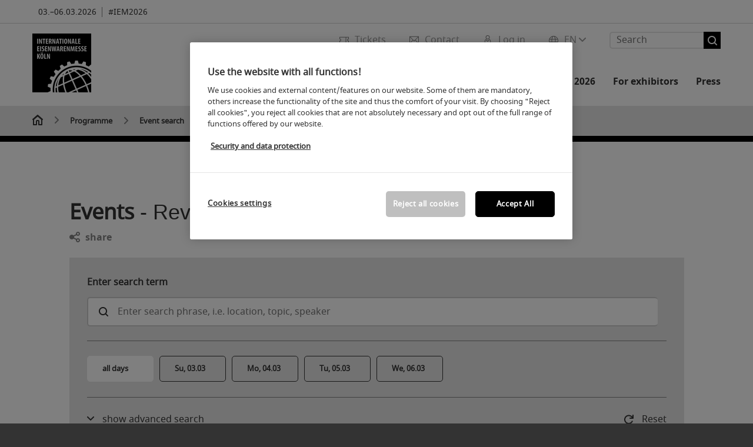

--- FILE ---
content_type: text/html; charset=UTF-8
request_url: https://www.eisenwarenmesse.com/event/digital_summit_welcome/
body_size: 67249
content:

<!DOCTYPE html>
<html lang="en">
<head>
<!-- cookieconsent START -->
<script>
window.dataLayer = window.dataLayer || [];
dataLayer.push({ event: "OneTrustOnPage", OneTrustOnPage: true });
</script>
<!-- OneTrust Cookie-Einwilligungshinweis -->
<script src="https://cdn.cookielaw.org/scripttemplates/otSDKStub.js" data-document-language="true" type="text/javascript" charset="UTF-8" data-domain-script="b38693d3-d017-4e44-a881-fe34f72f1fc6" async></script>
<!-- OneTrust-Cookie-Einwilligungshinweis -->
<script type="text/javascript">
window.OneTrust = window.OneTrust || {};
window.OneTrust.initialized = false;
window.OneTrust.activeGroups = [];
function OptanonWrapper() {
window.dataLayer = window.dataLayer || [];
window.dataLayer.push({ event: 'OptanonUpdate' });
const activeGroups = window.OnetrustActiveGroups.split(",").filter(function (element) { return element; });
window.OneTrust.activeGroups.length > activeGroups.length ? location.reload() : window.OneTrust.activeGroups = activeGroups;
if(!window.OneTrust.initialized) {
const eventOneTrustInitialized = new CustomEvent('OneTrust.initialized');
window.dispatchEvent(eventOneTrustInitialized);
window.OneTrust.initialized = true;
}
const eventOneTrustExecuted = new CustomEvent('OneTrust.executed');
window.dispatchEvent(eventOneTrustExecuted);
}
</script>
<!-- cookieconsent ENDE -->
<meta charset="utf-8">
<meta http-equiv="X-UA-Compatible" content="IE=edge,chrome=1">
<title>Event search | International Hardware Fair</title>
<meta name="description" content="Events of the EISENWARENMESSE - INTERNATIONAL HARDWARE FAIR 2024: Search &amp; discover all events here and plan your visit.">
<meta name="keywords" content="" />
<meta name="viewport" content="width=device-width,height=device-height,initial-scale=1,minimum-scale=1.0, maximum-scale=1.0" />
<meta name="facebook-domain-verification" content="" />
<meta property="og:title" content="Event search"/>
<meta property="og:description" content="Events of the EISENWARENMESSE - INTERNATIONAL HARDWARE FAIR 2024: Search & discover all events here and plan your visit."/>
<meta property="og:url" content="https://www.eisenwarenmesse.com/events/event-search/?fw_goto=events/event/digital_summit_welcome/"/>
<meta property="og:image" content="https://media.koelnmesse.io/iem/redaktionell/eisenwarenmesse/img/layout/internationale_eisenwarenmesse_200x200.png"/>
<link rel="alternate" href="https://www.eisenwarenmesse.com/events/event-search/" hreflang="x-default" />
<link rel="alternate" hreflang="de" href="https://www.eisenwarenmesse.de/events/veranstaltungssuche/?fw_goto=events/event/digital_summit_welcome/" />
<link rel="alternate" hreflang="en" href="https://www.eisenwarenmesse.com/events/event-search/?fw_goto=events/event/digital_summit_welcome/" />
<link rel="apple-touch-icon" sizes="57x57" href="https://media.koelnmesse.io/iem/redaktionell/eisenwarenmesse/img/layout/favicon_favicon_57.png">
<link rel="apple-touch-icon" sizes="60x60" href="https://media.koelnmesse.io/iem/redaktionell/eisenwarenmesse/img/layout/favicon_favicon_60.png">
<link rel="apple-touch-icon" sizes="72x72" href="https://media.koelnmesse.io/iem/redaktionell/eisenwarenmesse/img/layout/favicon_favicon_72.png">
<link rel="apple-touch-icon" sizes="76x76" href="https://media.koelnmesse.io/iem/redaktionell/eisenwarenmesse/img/layout/favicon_favicon_76.png">
<link rel="apple-touch-icon" sizes="114x114" href="https://media.koelnmesse.io/iem/redaktionell/eisenwarenmesse/img/layout/favicon_favicon_114.png">
<link rel="apple-touch-icon" sizes="120x120" href="https://media.koelnmesse.io/iem/redaktionell/eisenwarenmesse/img/layout/favicon_favicon_120.png">
<link rel="apple-touch-icon" sizes="152x152" href="https://media.koelnmesse.io/iem/redaktionell/eisenwarenmesse/img/layout/favicon_favicon_152.png">
<link rel="apple-touch-icon" sizes="180x180" href="https://media.koelnmesse.io/iem/redaktionell/eisenwarenmesse/img/layout/favicon_favicon_180.png">
<link rel="icon" type="image/png" sizes="192x192" href="https://media.koelnmesse.io/iem/redaktionell/eisenwarenmesse/img/layout/favicon_favicon_192.png">
<link rel="icon" type="image/png" sizes="32x32" href="https://media.koelnmesse.io/iem/redaktionell/eisenwarenmesse/img/layout/favicon_favicon_32.png">
<link rel="icon" type="image/png" sizes="96x96" href="https://media.koelnmesse.io/iem/redaktionell/eisenwarenmesse/img/layout/favicon_favicon_96.png">
<link rel="icon" type="image/png" sizes="16x16" href="https://media.koelnmesse.io/iem/redaktionell/eisenwarenmesse/img/layout/favicon_favicon_16.png">
<link rel="stylesheet" href="https://media.koelnmesse.io/iem/assets/css/styles.css">
<link rel="stylesheet" href="https://media.koelnmesse.io/iem/assets/third-party/shariff/shariff_complete_2.css">
<link rel="stylesheet" href="https://media.koelnmesse.io/iem/assets/third-party/searchapp/sccassets/styles/ssc_default.css">
<link rel="stylesheet" href="https://media.koelnmesse.io/iem/assets/third-party/searchapp/search-app-styles.css">
<link rel="stylesheet" href="/global/asdb.php?favlist=2" type="text/css" />
<script src="https://media.koelnmesse.io/iem/assets/js/main.min.js.js"></script>
<script src="https://media.koelnmesse.io/iem/assets/third-party/datepicker/datepicker-en-gb.js"></script>
<script>
$.datepicker.setDefaults($.datepicker.regional["en-GB"]);
</script>
<script src="https://media.koelnmesse.io/iem/assets/third-party/shariff/shariff_min.js"></script>
<script src="https://media.koelnmesse.io/iem/assets/third-party/searchapp/js_2/sscbasic.js"></script>
<script src="/global/asdb.php?favlist=1"></script>
<script type="text/javascript" lang="javascript" src="https://cdns.eu1.gigya.com/js/gigya.js?apikey=3_W7_RY7rRSv4Qjm3ZzPNSYiqgPcrEAhQQgI8Zx_I5qnczxGLz2JhWIyWef8SODziF"></script>
<link rel="canonical" href="https://www.eisenwarenmesse.com/events/event-search/">
<script src="https://media.koelnmesse.io/iem/assets/third-party/searchapp/js_2/search-app-chunk.js" defer></script>
<script src="https://media.koelnmesse.io/iem/assets/third-party/searchapp/js_2/search-app-main.js" defer></script>
<script defer data-domain="www.eisenwarenmesse.com" src="https://plausible.io/js/script.js"></script>
<!--
<style>
.totop {
bottom: 75px !important;
.LPMcontainer.LPMoverlay {
margin: auto 10px 10px auto;
}
</style>
BEGIN LivePerson Monitor.
<script type="text/plain" class="optanon-category-C0003">
window.lpTag=window.lpTag||{},'undefined'==typeof window.lpTag._tagCount?(window.lpTag={wl:lpTag.wl||null,scp:lpTag.scp||null,site:'14619829'||'',section:lpTag.section||'',tagletSection:lpTag.tagletSection||null,autoStart:lpTag.autoStart!==!1,ovr:lpTag.ovr||{},_v:'1.10.0',_tagCount:1,protocol:'https:',events:{bind:function(t,e,i){lpTag.defer(function(){lpTag.events.bind(t,e,i)},0)},trigger:function(t,e,i){lpTag.defer(function(){lpTag.events.trigger(t,e,i)},1)}},defer:function(t,e){0===e?(this._defB=this._defB||[],this._defB.push(t)):1===e?(this._defT=this._defT||[],this._defT.push(t)):(this._defL=this._defL||[],this._defL.push(t))},load:function(t,e,i){var n=this;setTimeout(function(){n._load(t,e,i)},0)},_load:function(t,e,i){var n=t;t||(n=this.protocol+'//'+(this.ovr&&this.ovr.domain?this.ovr.domain:'lptag.liveperson.net')+'/tag/tag.js?site='+this.site);var o=document.createElement('script');o.setAttribute('charset',e?e:'UTF-8'),i&&o.setAttribute('id',i),o.setAttribute('src',n),document.getElementsByTagName('head').item(0).appendChild(o)},init:function(){this._timing=this._timing||{},this._timing.start=(new Date).getTime();var t=this;window.attachEvent?window.attachEvent('onload',function(){t._domReady('domReady')}):(window.addEventListener('DOMContentLoaded',function(){t._domReady('contReady')},!1),window.addEventListener('load',function(){t._domReady('domReady')},!1)),'undefined'===typeof window._lptStop&&this.load()},start:function(){this.autoStart=!0},_domReady:function(t){this.isDom||(this.isDom=!0,this.events.trigger('LPT','DOM_READY',{t:t})),this._timing[t]=(new Date).getTime()},vars:lpTag.vars||[],dbs:lpTag.dbs||[],ctn:lpTag.ctn||[],sdes:lpTag.sdes||[],hooks:lpTag.hooks||[],identities:lpTag.identities||[],ev:lpTag.ev||[]},lpTag.init()):window.lpTag._tagCount+=1;
</script>
END LivePerson Monitor. -->
<!-- GTM DataLayer.push -->
<script type="text/javascript">
window.dataLayer = window.dataLayer || [];
dataLayer.push({
'event' : 'Page Meta',
'websiteType' : 'Messe',
'exhibitionNumber' : '0030',
'language' : 'EN',
'trafficType' : 'extern'
});
</script>
<script type="text/javascript">
(function($) {
$(document).ready(function() {
window.dataLayer = window.dataLayer || [];
$('.metanavItem.mainlink:not(#cdcLoginButton):not(.mobileMenuToggle):not([href="javascript:void(0);"])').on('click', function(e) {
dataLayer.push({
event: "gaEvent",
eventCategory: "Meta-Navigation",
eventAction: $(this).attr('title'),
eventLabel: $(this).attr('href')
});
window.dataLayer.push({
event: 'NewGaEvent',
event_name: 'meta_navigation',
meta_navigation:{
clicked_element: $(this).attr('title'),
link_url: $(this).attr('href')
}
});
});
$('.metanavItem.mainlink:not(#cdcLoginButton):not(.mobileMenuToggle)[href="javascript:void(0);"]').on('click', function(e) {
dataLayer.push({
event: "gaEvent",
eventCategory: "Meta-Navigation",
eventAction: $(this).attr('title'),
eventLabel: ""
});
window.dataLayer.push({
event: 'NewGaEvent',
event_name: 'meta_navigation',
meta_navigation:{
clicked_element: $(this).attr('title'),
link_url: ""
}
});
});
$('#cdcLoginButton').on('click', function(e) {
dataLayer.push({
event: "gaEvent",
eventCategory: "Meta-Navigation",
eventAction: $(this).attr('title'),
eventLabel: ""
});
window.dataLayer.push({
event: 'NewGaEvent',
event_name: 'meta_navigation',
meta_navigation:{
clicked_element: $(this).attr('title'),
link_url: ""
}
});
});
$('.navbar .langselect_altlang').on('click', function(e) {
dataLayer.push({
event: "gaEvent",
eventCategory: "Meta-Navigation",
eventAction: "Language switched to "+$(this).attr('hreflang'),
eventLabel: $(this).attr('href')
});
window.dataLayer.push({
event: 'NewGaEvent',
event_name: 'meta_navigation',
meta_navigation:{
clicked_element: "Language switched to "+$(this).attr('hreflang'),
link_url: $(this).attr('href')
}
});
});
$('.stage a').on('click', function(e) {
window.dataLayer.push({
event: 'NewGaEvent',
event_name: 'stage_button_click',
stage_button_click : {
clicked_element: $(this).text(),
link_url: $(this).attr('href')
}
});
window.dataLayer.push({
event: "gaEvent",
eventCategory: "Stage Button Click",
eventAction: $(this).text(),
eventLabel: $(this).attr('href')
});
});
$('.teaser-holder a:not(:has(a))').on('click', function(e) {
window.dataLayer.push({
event: 'NewGaEvent',
event_name: 'teaser_click',
teaser_click : {
clicked_element: $(this).text(),
link_url: $(this).attr('href')
}
});
window.dataLayer.push({
event: "gaEvent",
eventCategory: "Teaser Click",
eventAction: $(this).text(),
eventLabel: $(this).attr('href')
});
});
$('#footer-newsletter-form button').on('click', function(e) {
window.dataLayer.push({
event: 'NewGaEvent',
event_name: 'newsletter_auswählen_button_geklickt'
});
});
$('#newsletter-popup-form form').submit(function (e) {
window.dataLayer.push({
event: 'NewGaEvent',
event_name: 'newsletter_single_opt_in'
});
});
$('.anchor-link-module-wrapper .anchor-link-module-link a').on('click', function(e) {
window.dataLayer = window.dataLayer || [];
window.dataLayer.push({
event: "gaEvent",
eventCategory: "Anker-Navigation",
eventAction: $(this).text(),
eventLabel: $(this).attr('href')
});
window.dataLayer = window.dataLayer || [];
window.dataLayer.push({
event: 'NewGaEvent',
event_name: 'anker_navigation',
anker_navigation:{
clicked_element: $(this).text(),
link_url: $(this).attr('href')
}
});
});
$('.Tracking_Grid_Teaser').on('click', function(e) {
window.dataLayer = window.dataLayer || [];
window.dataLayer.push({
event: "gaEvent",
eventCategory: "Teaser Click",
eventAction: $(this).text(),
eventLabel: $(this).attr('href')
});
window.dataLayer = window.dataLayer || [];
window.dataLayer.push({
event: 'NewGaEvent',
event_name: 'teaser_click',
teaser_click : {
clicked_element: $(this).text(),
link_url: $(this).attr('href')
}
});
});
$('.paragraph a, .feature-box a, .ctadivider a').on('click', function(e) {
window.dataLayer = window.dataLayer || [];
window.dataLayer.push({
event: "gaEvent",
eventCategory: "Teaser Click",
eventAction: $(this).text(),
eventLabel: $(this).attr('href')
});
window.dataLayer = window.dataLayer || [];
window.dataLayer.push({
event: 'NewGaEvent',
event_name: 'teaser_click',
teaser_click : {
clicked_element: $(this).text(),
link_url: $(this).attr('href')
}
});
});
});
})(jQuery);
</script>
<!-- Google Tag Manager -->
<script type="text/plain" class="optanon-category-C0003"> (function(w,d,s,l,i){w[l]=w[l]||[];w[l].push({'gtm.start':
new Date().getTime(),event:'gtm.js'});var f=d.getElementsByTagName(s)[0],
j=d.createElement(s),dl=l!='dataLayer'?'&l='+l:'';j.async=true;j.src=
'https://www.googletagmanager.com/gtm.js?id='+i+dl;f.parentNode.insertBefore(j,f);
})(window,document,'script','dataLayer','GTM-MRV9BM4');</script>
<!-- End Google Tag Manager -->
</head>
<body id="top" class="pate-article " >
<!-- Google Tag Manager (noscript) -->
<noscript><iframe class="optanon-category-C0003" data-src="https://www.googletagmanager.com/ns.html?id=GTM-MRV9BM4" height="0" width="0" style="display:none;visibility:hidden"></iframe></noscript>
<!-- End Google Tag Manager (noscript) -->
<!-- HEADER_BEGIN -->
<header>
<div class="grid-wrapper lightback ">
<p class="header-banner">
<span class="item">
<span class="label"></span>
<span class="date">03.&ndash;06.03.2026</span>
</span>
<span class="item">
<span class=" " >#IEM2026</span>
</span>
</p>
<style>
.search-bar .search-bar__results .search-bar__suggestions .search-bar__suggestion a {
color: #000000 !important;
}
</style>
<span class="langselect langselect_header-banner desktophidden">
<span title="Language" class="ico lang mainlink langselect_metanav ">
<span class="langselect_currentlang">
EN
<img class="langselect_dropdownicon light" alt="Icon Pfeil" src="https://media.koelnmesse.io/iem/assets/icons/icon_chevron_down_light_h7.svg" />
<img class="langselect_dropdownicon dark" alt="Icon Pfeil" src="https://media.koelnmesse.io/iem/assets/icons/icon_chevron_down_h7.svg" />
</span>
</span>
<span class="langselect_box hide">
<div class="langselect_selector ">
<span class="ico lang langselect_box-current">
<span class="langselect_currentlang">
EN
<!-- Generator: Adobe Illustrator 24.0.3, SVG Export Plug-In . SVG Version: 6.00 Build 0) -->
<svg version="1.1" id="Ebene_1" xmlns="http://www.w3.org/2000/svg" xmlns:xlink="http://www.w3.org/1999/xlink" x="0px" y="0px" viewBox="0 0 12 7" style="enable-background:new 0 0 12 7;" xml:space="preserve">
<style type="text/css">
.st0{fill:#FFFFFF;}
</style>
<title>Element 13300</title>
<g id="Ebene_2_1_">
<g id="motive">
<path class="st0" d="M6,7C5.7,7,5.5,6.9,5.3,6.7l-5-5c-0.4-0.4-0.4-1,0-1.4s1-0.4,1.4,0L6,4.6l4.3-4.3c0.4-0.4,1-0.4,1.4,0
s0.4,1,0,1.4l-5,5C6.5,6.9,6.3,7,6,7z"/>
</g>
</g>
</svg>
</span>
</span>
<a class="langselect_altlang" href="https://www.eisenwarenmesse.de/events/veranstaltungssuche/?fw_goto=events/event/digital_summit_welcome/" hreflang="de">
<svg version="1.1" id="Ebene_1" xmlns="http://www.w3.org/2000/svg" xmlns:xlink="http://www.w3.org/1999/xlink" x="0px" y="0px" viewBox="0 0 15 12" style="enable-background:new 0 0 15 12;" xml:space="preserve">
<style type="text/css">
.st0 {
fill: #FFFFFF;
}
</style>
<title>Element 12300</title>
<g id="Ebene_2_1_">
<g id="motive_1_">
<path class="st0" d="M1,7h10.6l-3.3,3.3c-0.4,0.4-0.4,1,0,1.4c0.4,0.4,1,0.4,1.4,0l5-5c0.4-0.4,0.4-1,0-1.4l-5-5
c-0.4-0.4-1-0.4-1.4,0.1C8,0.7,8,1.3,8.3,1.7L11.6,5H1C0.4,5,0,5.4,0,6S0.4,7,1,7z" />
</g>
</g>
</svg>
DE
</a>
</div>
</span>
</span>
<div class="gw-inner">
<div class="logo" >
<a class="cube" href="https://www.eisenwarenmesse.com" title="International Hardware Fair">
<div class="imgholder">
<img class="logo-white" src="https://media.koelnmesse.io/iem/redaktionell/eisenwarenmesse/img/layout/internationale_eisenwarenmesse_200x200.png" alt="International Hardware Fair" title="International Hardware Fair" width=220>
<img class="logo-dark" src="https://media.koelnmesse.io/iem/redaktionell/eisenwarenmesse/img/layout/internationale_eisenwarenmesse_200x200.png" alt="International Hardware Fair" title="International Hardware Fair" width=220>
</div>
</a>
</div>
<div class="navbar">
<div id="metaNavSearchApp" data-translations='{
"search_page_redirect_link": "https://www.eisenwarenmesse.com/search/?q=",
"solr_rest_service_core": "eisenwaren_en",
"solr_rest_service_suggestion_endpoint": "https://www.eisenwarenmesse.com/solr/csrproxy/autocomplete",
"search_input_placeholder": "Search"
}'></div>
<style>
.search-bar .search-bar__results .search-bar__suggestions .search-bar__suggestion a {
color: #000000 !important;
}
</style>
<span class="langselect show_desktop_only">
<span title="Language" class="ico lang mainlink langselect_metanav ">
<span class="langselect_currentlang">
EN
<img class="langselect_dropdownicon light" alt="Icon Pfeil" src="https://media.koelnmesse.io/iem/assets/icons/icon_chevron_down_light_h7.svg" />
<img class="langselect_dropdownicon dark" alt="Icon Pfeil" src="https://media.koelnmesse.io/iem/assets/icons/icon_chevron_down_h7.svg" />
</span>
</span>
<span class="langselect_box hide">
<div class="langselect_selector ">
<span class="ico lang langselect_box-current">
<span class="langselect_currentlang">
EN
<!-- Generator: Adobe Illustrator 24.0.3, SVG Export Plug-In . SVG Version: 6.00 Build 0) -->
<svg version="1.1" id="Ebene_1" xmlns="http://www.w3.org/2000/svg" xmlns:xlink="http://www.w3.org/1999/xlink" x="0px" y="0px" viewBox="0 0 12 7" style="enable-background:new 0 0 12 7;" xml:space="preserve">
<style type="text/css">
.st0{fill:#FFFFFF;}
</style>
<title>Element 13300</title>
<g id="Ebene_2_1_">
<g id="motive">
<path class="st0" d="M6,7C5.7,7,5.5,6.9,5.3,6.7l-5-5c-0.4-0.4-0.4-1,0-1.4s1-0.4,1.4,0L6,4.6l4.3-4.3c0.4-0.4,1-0.4,1.4,0
s0.4,1,0,1.4l-5,5C6.5,6.9,6.3,7,6,7z"/>
</g>
</g>
</svg>
</span>
</span>
<a class="langselect_altlang" href="https://www.eisenwarenmesse.de/events/veranstaltungssuche/?fw_goto=events/event/digital_summit_welcome/" hreflang="de">
<svg version="1.1" id="Ebene_1" xmlns="http://www.w3.org/2000/svg" xmlns:xlink="http://www.w3.org/1999/xlink" x="0px" y="0px" viewBox="0 0 15 12" style="enable-background:new 0 0 15 12;" xml:space="preserve">
<style type="text/css">
.st0 {
fill: #FFFFFF;
}
</style>
<title>Element 12300</title>
<g id="Ebene_2_1_">
<g id="motive_1_">
<path class="st0" d="M1,7h10.6l-3.3,3.3c-0.4,0.4-0.4,1,0,1.4c0.4,0.4,1,0.4,1.4,0l5-5c0.4-0.4,0.4-1,0-1.4l-5-5
c-0.4-0.4-1-0.4-1.4,0.1C8,0.7,8,1.3,8.3,1.7L11.6,5H1C0.4,5,0,5.4,0,6S0.4,7,1,7z" />
</g>
</g>
</svg>
DE
</a>
</div>
</span>
</span>
<a href="javascript:void(0)" title="MobileMenu" class="metanavItem mobileMenuToggle hideDesktopMeta showMobileMeta mainlink">
<i class="ico mobileMenu"></i>
<span>Menu</span>
</a>
<a tabindex="0" href="javascript:void(0);"id="cdcLoginButton" onclick="openIcxMenu()" data-target="subnav-login2"
title="Log in" class="metanavItem showMobileMeta mainlink" >
<i class="ico loginCDC"></i>
<span>Log in</span>
</a>
<a tabindex="0" href="https://www.eisenwarenmesse.com/contact/"
title="Contact" class="metanavItem mainlink" >
<i class="ico contact"></i>
<span>Contact</span>
</a>
<a tabindex="0" href="https://www.eisenwarenmesse.com/trade-fair/tickets/buy-tickets/"
title="Tickets" class="metanavItem showMobileMeta mainlink" >
<i class="ico tickets"></i>
<span>Tickets</span>
</a>
</div>
<style>
a:focus {outline-style: solid; outline-color: #000000}
</style>
<script>
$(document).ready(function(){
$("a").mousedown(function() {
this.blur();
this.hideFocus = true;
this.style.outline = 'none';
});
})
</script>
<nav>
<div class="holder">
<div class="nav-holder">
<div class="nav">
<ul class="mainmenu">
<li class="desktophidden calchexback corporateback light">Overview</li>
<li class="hassub">
<a tabindex="1" href="javascript:void(0)" title="Trade fair" class="level-1 " data-target="sub-trade-fair">Trade fair</a></li>
<li class="hassub">
<a tabindex="26" href="javascript:void(0)" title="Programme" class="level-1 " data-target="sub-programme">Programme</a></li>
<li class="hassub">
<a tabindex="32" href="javascript:void(0)" title=" Exhibitors 2026" class="level-1 " data-target="sub--exhibitors-2026"> Exhibitors 2026</a></li>
<li class="hassub">
<a tabindex="38" href="javascript:void(0)" title="For exhibitors" class="level-1 " data-target="sub-for-exhibitors">For exhibitors</a></li>
<li class="hassub">
<a tabindex="71" href="javascript:void(0)" title="Press" class="level-1 " data-target="sub-press">Press</a></li>
</ul>
<div class="desktophidden mobilmeta">
<a href="#" title="Log in" class="ico loginCDC primarylink" style="display: none;">
Log in
</a>
<a href="https://www.eisenwarenmesse.com/contact/" title="Contact" class="ico contact primarylink" style="">
Contact
</a>
<a href="https://www.eisenwarenmesse.com/trade-fair/tickets/buy-tickets/" title="Tickets" class="ico tickets primarylink" style="display: none;">
Tickets
</a>
<div id="metaNavSearchAppMobile" data-translations='{
"search_page_redirect_link": "https://www.eisenwarenmesse.com/search/?q=",
"solr_rest_service_core": "eisenwaren_en",
"solr_rest_service_suggestion_endpoint": "https://www.eisenwarenmesse.com/solr/csrproxy/autocomplete",
"search_input_placeholder": "Search"
}'></div>
</div>
</div>
<div class="subnav subnav_sec lightback login" id="subnav-login2">
<div class="subnav-wrapper" id="subnav-wrapper">
</div>
<div class="close"></div>
</div>
<div class="subnav" id="sub--exhibitors-2026">
<div class="subnav-wrapper">
<ul>
<li class="goback desktophidden calchexback corporateback first"><span>Overview</span></li>
<!-- Übersichtsseite das Linktext in mobile nicht klickbar -->
<li class="level-2 desktophidden">
<a href="../../eisenwarenmesse-exhibitors/" title="Overview Exhibitors 2026" tabindex="33">Overview Exhibitors 2026</a>
</li>
<li class="level-2 navmodul navmodul_icon">
<a href="https://www.eisenwarenmesse.com/eisenwarenmesse-exhibitors/list-of-exhibitors/" title="List of exhibitors" tabindex="34"> <div class="navitem_icon"> <svg version="1.1" id="motive" xmlns="http://www.w3.org/2000/svg" xmlns:xlink="http://www.w3.org/1999/xlink" x="0px" y="0px" viewBox="0 0 60 60" style="enable-background:new 0 0 60 60;" xml:space="preserve"> <path class="color" d="M1,1L1,1L1,1z M55,1L55,1z M54.9,1L44,7L54.9,1z M5.1,1L16,7l0,0L5.1,1z M56,1L56,1z"></path> <path class="color" d="M59,0h-4c-0.1,0-0.1,0-0.2,0c-0.1,0-0.1,0-0.2,0.1l0,0L43.7,6H16.3L5.5,0.1l0,0C5.4,0.1,5.3,0,5.2,0C5.2,0,5.1,0,5,0H1 C0.4,0,0,0.4,0,1v46c0,0.6,0.4,1,1,1h4c0.1,0,0.2,0,0.3-0.1l0,0l7.1-4c0.5-0.3,0.6-0.9,0.4-1.4c-0.3-0.5-0.9-0.6-1.4-0.4L6,45.3V2.7 l9,4.9V26c0,0.6,0.4,1,1,1c0.6,0,1-0.4,1-1V8h26v18c0,0.6,0.4,1,1,1s1-0.4,1-1V7.6l9-4.9v42.6l-5.5-3.2C48.3,42,48.2,42,48,42 c-0.6,0-1,0.4-1,1c0,0.4,0.2,0.7,0.5,0.9l7.2,4c0.1,0.1,0.2,0.1,0.3,0.1h4c0.6,0,1-0.4,1-1V1C60,0.4,59.6,0,59,0z M56,46V2h2v44H56z M2,46V2h2v44H2z"></path> <path class="color" d="M47.4,59c-0.5,0-1-0.2-1.3-0.5l-7.8-7.8L37.6,51c-6.8,4.2-15.8,2.1-20-4.7s-2.1-15.8,4.7-20s15.8-2.1,20,4.7 c3.2,5.1,2.9,11.6-0.7,16.4L41,48.1l7.7,7.7c0.8,0.7,0.8,1.9,0.1,2.6C48.5,58.8,48,59,47.4,59z M30,26.2c-6.9,0-12.5,5.6-12.5,12.5 c0,6.9,5.6,12.5,12.5,12.5s12.5-5.6,12.5-12.5c0,0,0,0,0,0C42.5,31.8,36.9,26.3,30,26.2z"></path> <path class="color" d="M43.5,38.7L43.5,38.7 M16.5,38.7c0,7.5,6,13.5,13.5,13.5c0,0,0,0,0,0l0,0C22.5,52.2,16.5,46.2,16.5,38.7 C16.5,38.7,16.5,38.7,16.5,38.7 M43.5,38.7L43.5,38.7 M43.5,38.7L43.5,38.7 M43.5,38.7L43.5,38.7 M43.5,38.7L43.5,38.7 M43.5,38.7 L43.5,38.7 M43.5,38.7L43.5,38.7 M43.5,38.7L43.5,38.7 M43.5,38.7L43.5,38.7 M43.5,38.7L43.5,38.7 M43.5,38.7L43.5,38.7 M43.5,38.7 L43.5,38.7 M43.5,38.7L43.5,38.7 M43.5,38.7L43.5,38.7 M43.5,38.7L43.5,38.7 M43.5,38.7L43.5,38.7 M43.5,38.7L43.5,38.7 M43.5,38.7 L43.5,38.7 M43.5,38.7L43.5,38.7 M43.5,38.7L43.5,38.7 M43.5,38.7L43.5,38.7 M43.5,38.7L43.5,38.7 M43.5,38.7L43.5,38.7 M43.5,38.7 L43.5,38.7 M40.5,47l-0.7,0.9l1.2,1.2l7.1,7.1c0.3,0.3,0.3,0.9,0,1.2c-0.3,0.3-0.8,0.3-1.2,0l-7.3-7.3l-1.1-1.1l-0.9,0.5 C38.7,48.9,39.7,48,40.5,47 M30,52.2L30,52.2 M30,52.2L30,52.2 M30,23.2c-8.5,0-15.5,6.9-15.5,15.4s6.9,15.5,15.4,15.5 c2.9,0,5.8-0.8,8.2-2.3l7.3,7.3c1.3,0.9,3.1,0.7,4-0.6c0.7-1,0.7-2.4,0-3.4L42.3,48c5.1-6.8,3.8-16.5-3-21.6 C36.6,24.3,33.4,23.2,30,23.2L30,23.2z M30,50.2c-6.3,0-11.5-5.1-11.5-11.5S23.6,27.3,30,27.2c6.3,0,11.5,5.1,11.5,11.5c0,0,0,0,0,0 C41.5,45.1,36.3,50.2,30,50.2z"></path> </svg> <br> <div class="linktitle ani">List of exhibitors</div> <p></p> </div> </a>
</li>
<li class="level-2 navmodul navmodul_icon">
<a href="https://www.eisenwarenmesse.com/eisenwarenmesse-exhibitors/list-of-exhibitors/?fw_goto=aussteller&suchort=produkte" title="Product index" tabindex="35"> <div class="navitem_icon"> <svg version="1.0" xmlns="http://www.w3.org/2000/svg" width="200.000000pt" height="200.000000pt" viewBox="0 0 200.000000 200.000000" preserveAspectRatio="xMidYMid meet"> <metadata> Created by potrace 1.16, written by Peter Selinger 2001-2019 </metadata> <g transform="translate(0.000000,200.000000) scale(0.100000,-0.100000)" stroke="none"> <path d="M635 1954 c-181 -43 -273 -91 -381 -199 -68 -68 -89 -97 -127 -176 -60 -126 -72 -180 -71 -324 1 -101 5 -133 27 -200 133 -406 589 -598 972 -409 49 24 71 31 74 22 9 -27 574 -594 614 -616 76 -42 174 -14 214 61 24 45 22 116 -5 158 -22 36 -574 587 -605 604 -17 9 -16 14 12 65 54 100 75 192 76 320 0 140 -13 197 -73 320 -80 166 -231 294 -416 352 -59 19 -264 33 -311 22z m230 -79 c112 -23 226 -85 310 -169 133 -131 190 -278 183 -465 -5 -129 -33 -216 -102 -320 -89 -133 -237 -234 -391 -266 -308 -65 -608 113 -717 425 -25 72 -34 220 -19 302 16 81 76 208 130 276 140 176 385 263 606 217z m741 -1357 c171 -170 295 -302 299 -316 13 -54 -33 -107 -88 -100 -35 4 -617 581 -617 612 0 26 68 96 94 96 13 0 124 -103 312 -292z"/> <path d="M670 1804 c-88 -15 -117 -34 -104 -68 9 -23 32 -27 80 -15 26 7 81 10 130 6 210 -13 387 -174 425 -388 40 -223 -104 -450 -329 -519 -265 -82 -544 97 -592 379 -20 118 23 266 105 367 39 47 45 80 16 89 -28 9 -44 -2 -83 -53 -174 -228 -152 -533 52 -726 111 -104 216 -145 370 -146 184 0 335 75 437 218 211 295 82 710 -256 828 -65 22 -198 37 -251 28z"/> <path d="M455 1720 c-4 -6 -4 -22 -1 -36 5 -20 12 -25 34 -22 23 2 27 8 27 33 0 25 -4 31 -27 33 -14 2 -29 -2 -33 -8z"/> <path d="M680 1653 c-55 -29 -80 -75 -80 -149 l0 -64 -39 0 c-22 0 -43 -5 -47 -11 -4 -6 -13 -106 -21 -223 -13 -198 -13 -211 3 -223 25 -18 463 -18 487 0 16 11 17 26 3 224 -8 117 -17 217 -21 223 -3 5 -24 10 -46 10 l-39 0 0 63 c0 68 -20 114 -64 142 -39 26 -96 29 -136 8z m83 -64 c32 -14 47 -49 47 -104 l0 -45 -70 0 -70 0 0 45 c0 65 20 99 67 114 1 1 13 -4 26 -10z m153 -379 l9 -160 -184 0 -184 0 7 133 c4 72 9 144 12 160 l6 27 162 0 163 0 9 -160z"/> </g> </svg> <br> <div class="linktitle ani">Product index</div> <p></p> </div> </a>
</li>
<li class="level-2 navmodul navmodul_icon">
<a href="https://www.eisenwarenmesse.com/eisenwarenmesse-exhibitors/product-groups/" title="Product groups" tabindex="36"> <div class="navitem_icon"> <svg id="icon-produktverzeichnis__H60" xmlns="http://www.w3.org/2000/svg" viewBox="0 0 60 60"> <path class="color" d="M26.2051,26.2929 C25.8141,26.6839 25.8141,27.3159 26.2051,27.7069 L32.2051,33.7069 C32.4001,33.9019 32.6561,33.9999 32.9121,33.9999 C33.1681,33.9999 33.4241,33.9019 33.6191,33.7069 C34.0101,33.3159 34.0101,32.6839 33.6191,32.2929 L27.6191,26.2929 C27.2281,25.9019 26.5961,25.9019 26.2051,26.2929 L26.2051,26.2929 Z M23.6191,30.2929 C23.2281,29.9019 22.5961,29.9019 22.2051,30.2929 C21.8141,30.6839 21.8141,31.3159 22.2051,31.7069 L28.2051,37.7069 C28.4001,37.9019 28.6561,37.9999 28.9121,37.9999 C29.1681,37.9999 29.4241,37.9019 29.6191,37.7069 C30.0101,37.3159 30.0101,36.6839 29.6191,36.2929 L23.6191,30.2929 Z M19.6191,34.2929 C19.2281,33.9019 18.5961,33.9019 18.2051,34.2929 C17.8141,34.6839 17.8141,35.3159 18.2051,35.7069 L24.2051,41.7069 C24.4001,41.9019 24.6561,41.9999 24.9121,41.9999 C25.1681,41.9999 25.4241,41.9019 25.6191,41.7069 C26.0101,41.3159 26.0101,40.6839 25.6191,40.2929 L19.6191,34.2929 Z M38.4981,31.9999 L27.9121,21.4139 L13.3261,35.9999 L23.9121,46.5859 L38.4981,31.9999 Z M28.6191,19.2929 L40.6191,31.2929 C41.0101,31.6839 41.0101,32.3159 40.6191,32.7069 L24.6191,48.7069 C24.4241,48.9019 24.1681,48.9999 23.9121,48.9999 C23.6561,48.9999 23.4001,48.9019 23.2051,48.7069 L11.2051,36.7069 C10.8141,36.3159 10.8141,35.6839 11.2051,35.2929 L27.2051,19.2929 C27.5961,18.9019 28.2281,18.9019 28.6191,19.2929 L28.6191,19.2929 Z M51.8871,36.5749 C51.4091,36.2939 50.7971,36.4549 50.5181,36.9319 L39.0561,56.4819 C38.2281,57.9149 36.3891,58.4079 35.0011,57.6079 L32.7681,56.1609 C32.3061,55.8599 31.6861,55.9929 31.3861,56.4559 C31.0851,56.9199 31.2171,57.5389 31.6811,57.8389 L33.9571,59.3139 C34.7421,59.7669 35.6011,59.9819 36.4491,59.9819 C38.1781,59.9819 39.8611,59.0869 40.7841,57.4879 L52.2431,37.9429 C52.5221,37.4669 52.3631,36.8549 51.8871,36.5749 L51.8871,36.5749 Z M59.9121,4.9999 L59.9121,20.9999 C59.9121,24.0939 58.9281,26.3989 56.6191,28.7069 L26.9211,58.4469 C25.9761,59.3919 24.7201,59.9109 23.3841,59.9109 C22.0481,59.9109 20.7931,59.3919 19.8501,58.4469 L1.4651,40.0629 C0.5201,39.1179 0.0001,37.8619 0.0001,36.5259 C0.0001,35.1899 0.5201,33.9349 1.4651,32.9909 L27.4391,7.0519 C20.6471,5.5079 16.4321,5.4039 15.1981,5.7649 C15.7191,6.2979 17.3421,7.4299 21.2591,8.9739 C21.7731,9.1769 22.0251,9.7569 21.8231,10.2709 C21.6201,10.7849 21.0391,11.0339 20.5261,10.8349 C12.4181,7.6389 12.8921,5.8669 13.0711,5.1999 C13.4421,3.8099 15.4231,3.3469 19.4811,3.7019 C22.7861,3.9909 27.0521,4.8059 31.4931,5.9949 C35.9341,7.1849 40.0341,8.6119 43.0401,10.0149 C46.7351,11.7379 48.2161,13.1269 47.8431,14.5179 C47.4831,15.8599 45.6121,16.0239 44.9971,16.0779 C44.9681,16.0809 44.9381,16.0819 44.9091,16.0819 C44.3961,16.0819 43.9601,15.6889 43.9141,15.1689 C43.8651,14.6189 44.2721,14.1339 44.8231,14.0859 C45.2491,14.0489 45.5321,13.9909 45.7151,13.9389 C45.2871,13.4919 44.2041,12.7949 42.4721,11.9649 C42.1091,12.5769 41.9121,13.2799 41.9121,13.9999 C41.9121,16.2059 43.7061,17.9999 45.9121,17.9999 C48.1181,17.9999 49.9121,16.2059 49.9121,13.9999 C49.9121,11.7939 48.1181,9.9999 45.9121,9.9999 C45.3591,9.9999 44.9121,9.5529 44.9121,8.9999 C44.9121,8.4469 45.3591,7.9999 45.9121,7.9999 C49.2211,7.9999 51.9121,10.6909 51.9121,13.9999 C51.9121,17.3089 49.2211,19.9999 45.9121,19.9999 C42.6031,19.9999 39.9121,17.3089 39.9121,13.9999 C39.9121,12.9969 40.1761,12.0199 40.6471,11.1479 C38.2541,10.1429 35.0441,9.0179 30.9761,7.9269 C30.5471,7.8119 30.1341,7.7069 29.7211,7.6019 L2.8791,34.4059 C2.3121,34.9719 2.0001,35.7259 2.0001,36.5259 C2.0001,37.3279 2.3121,38.0809 2.8791,38.6479 L21.2641,57.0329 C22.3971,58.1659 24.3731,58.1659 25.5061,57.0329 L55.2041,27.2929 C57.1531,25.3449 57.9121,23.5799 57.9121,20.9999 L57.9121,4.9999 C57.9121,3.3459 56.5661,1.9999 54.9121,1.9999 L38.9121,1.9999 C36.3321,1.9999 34.5671,2.7589 32.6191,4.7069 C32.2281,5.0979 31.5961,5.0979 31.2051,4.7069 C30.8141,4.3159 30.8141,3.6839 31.2051,3.2929 C33.5131,0.9839 35.8181,-0.0001 38.9121,-0.0001 L54.9121,-0.0001 C57.6691,-0.0001 59.9121,2.2429 59.9121,4.9999 L59.9121,4.9999 Z" id="price-tag"/> </svg> <br> <div class="linktitle ani">Product groups</div> <p></p> </div> </a>
</li>
<li class="level-2 navmodul navmodul_icon">
<a href="https://www.eisenwarenmesse.com/eisenwarenmesse-exhibitors/hall-plan/" title="Hall plan" tabindex="37"> <div class="navitem_icon"> <svg version="1.1" id="icon-hall-plan__H60" xmlns="http://www.w3.org/2000/svg" xmlns:xlink="http://www.w3.org/1999/xlink" x="0px" y="0px" viewBox="0 0 60 60" style="enable-background:new 0 0 60 60;" xml:space="preserve"> <g transform="matrix(1.3333333,0,0,-1.3333333,0,80)"> <g transform="scale(0.1)"> <path class="color" d="M435,178.1c0-2.5-1.2-4.7-3.2-6.2c-2-1.4-4.6-1.7-6.9-0.9l-117.3,43.2c0,0-0.1,0-0.1,0v149l122.6-45.2c2.9-1.1,4.9-3.9,4.9-7V178.1z M157.5,167.1v149.1c0,0,0,0,0.1,0l134.9,47.2V214.4c0,0,0,0-0.1,0L157.5,167.1z M19.9,212.5c-2.9,1.1-4.9,3.9-4.9,7v133c0,2.5,1.2,4.7,3.2,6.2c1.3,0.9,2.8,1.4,4.3,1.4c0.9,0,1.8-0.2,2.6-0.5l117.3-43.2c0,0,0.1,0,0.1,0v-149L19.9,212.5z M435.3,332.2l-127.6,47c-4.9,1.8-10.3,1.8-15.2,0.1l-139.8-48.9c-1.6-0.6-3.4-0.6-5.1,0L30.3,373.7c-6.9,2.5-14.6,1.5-20.6-2.7c-6-4.2-9.6-11.1-9.6-18.4v-133c0-9.4,5.9-17.9,14.7-21.1l127.6-47c2.5-0.9,5.1-1.4,7.8-1.4c2.5,0,5,0.4,7.4,1.3l139.8,48.9c1.6,0.6,3.4,0.6,5.1,0L419.7,157c6.9-2.5,14.6-1.5,20.7,2.7c6,4.2,9.6,11.1,9.6,18.5v133C450,320.5,444.1,329,435.3,332.2"></path> <path class="color" d="M225,465c-16.6,0-30,13.4-30,30c0,16.6,13.4,30,30,30s30-13.4,30-30C255,478.4,241.6,465,225,465zM337.5,487.5c0,62.1-50.4,112.5-112.5,112.5s-112.5-50.5-112.5-112.5c0-20.5,5.6-39.5,15.2-56.1h-0.1L212,285c5.8-10,20.2-10,26,0l84.4,146.4h-0.1C331.9,448,337.5,467,337.5,487.5"></path> </g> </g> </svg> <br> <div class="linktitle ani">Hall plan</div> <p></p> </div> </a>
</li>
</ul>
</div>
<div class="close" style="position: absolute;"></div>
</div>
<div class="subnav" id="sub-for-exhibitors">
<div class="subnav-wrapper">
<ul>
<li class="goback desktophidden calchexback corporateback first"><span>Overview</span></li>
<!-- Übersichtsseite das Linktext in mobile nicht klickbar -->
<li class="level-2 desktophidden">
<a href="../../for-exhibitors/" title="Overview For exhibitors" tabindex="39">Overview For exhibitors</a>
</li>
<li class="level-2 hassub">
<a href="https://www.eisenwarenmesse.com/for-exhibitors/become-an-exhibitor/" title="Become an exhibitor" > Become an exhibitor </a>
<div class="subnav-container">
<ul>
<li class="goback desktophidden calchexback corporateback first"><span>Overview</span></li>
<!-- Übersichtsseite das Linktext in mobile nicht klickbar -->
<li class="level-2 desktophidden">
<a href="https://www.eisenwarenmesse.com/for-exhibitors/become-an-exhibitor/" title="Overview Become an exhibitor" tabindex="40">Overview Become an exhibitor</a>
</li>
<li><a tabindex="41" href="https://www.eisenwarenmesse.com/for-exhibitors/become-an-exhibitor/benefits-as-an-exhibitor/" title="Benefits as an exhibitor" >Benefits as an exhibitor</a></li><li><a tabindex="42" href="https://www.eisenwarenmesse.com/for-exhibitors/become-an-exhibitor/testimonials/" title="Testimonials" >Testimonials</a></li><li><a tabindex="43" href="https://www.eisenwarenmesse.com/for-exhibitors/become-an-exhibitor/stand-cost-calculation/" title="Stand cost calculation" >Stand cost calculation</a></li><li><a tabindex="44" href="https://www.eisenwarenmesse.com/for-exhibitors/become-an-exhibitor/online-application/" title="Online application" >Online application</a></li><li><a tabindex="45" href="https://www.eisenwarenmesse.com/for-exhibitors/become-an-exhibitor/manage-your-stand/" title="Manage your stand" >Manage your stand</a></li><li><a tabindex="46" href="https://www.eisenwarenmesse.com/for-exhibitors/become-an-exhibitor/marketing-package/" title="Marketing Package" >Marketing Package</a></li>
</ul>
</div>
</li>
<li class="level-2 hassub">
<a href="https://www.eisenwarenmesse.com/for-exhibitors/plan-trade-fair-presence-on-site/" title="Plan trade fair presence on site" > Plan trade fair presence on site </a>
<div class="subnav-container">
<ul>
<li class="goback desktophidden calchexback corporateback first"><span>Overview</span></li>
<!-- Übersichtsseite das Linktext in mobile nicht klickbar -->
<li class="level-2 desktophidden">
<a href="https://www.eisenwarenmesse.com/for-exhibitors/plan-trade-fair-presence-on-site/" title="Overview Plan trade fair presence on site" tabindex="47">Overview Plan trade fair presence on site</a>
</li>
<li><a tabindex="48" href="https://www.eisenwarenmesse.com/for-exhibitors/plan-trade-fair-presence-on-site/stand-construction/" title="Stand construction" >Stand construction</a></li><li><a tabindex="49" href="https://www.eisenwarenmesse.com/for-exhibitors/plan-trade-fair-presence-on-site/advertising-options-analogue-digital/" title="Your Advertising options" >Your Advertising options</a></li><li><a tabindex="50" href="https://www.eisenwarenmesse.com/for-exhibitors/plan-trade-fair-presence-on-site/redemption-of-exhibitor-passes/" title="Redemption of exhibitor passes" >Redemption of exhibitor passes</a></li><li><a tabindex="51" href="https://www.eisenwarenmesse.com/for-exhibitors/plan-trade-fair-presence-on-site/checklist/" title="Order deadlines" >Order deadlines</a></li><li><a tabindex="52" href="https://www.eisenwarenmesse.com/for-exhibitors/plan-trade-fair-presence-on-site/eisen-party/" title="EISENparty" >EISENparty</a></li><li><a tabindex="53" href="https://www.eisenwarenmesse.com/for-exhibitors/plan-trade-fair-presence-on-site/service-partner/" title="Service partner" >Service partner</a></li>
</ul>
</div>
</li>
<li class="level-2 hassub">
<a href="https://www.eisenwarenmesse.com/for-exhibitors/order-services/" title="Order services" > Order services </a>
<div class="subnav-container">
<ul>
<li class="goback desktophidden calchexback corporateback first"><span>Overview</span></li>
<!-- Übersichtsseite das Linktext in mobile nicht klickbar -->
<li class="level-2 desktophidden">
<a href="https://www.eisenwarenmesse.com/for-exhibitors/order-services/" title="Overview Order services" tabindex="54">Overview Order services</a>
</li>
<li><a tabindex="55" href="https://www.eisenwarenmesse.com/for-exhibitors/order-services/exhibitor-passes/" title="Exhibitor passes" >Exhibitor passes</a></li><li><a tabindex="56" href="https://service.eisenwarenmesse.com/serviceshop/Services/Tickets/Construction-passes/Construction-passes/p/000000000000100083" title="Construction and dismantling passes" target="_blank">Construction and dismantling passes</a></li><li><a tabindex="57" href="https://www.eisenwarenmesse.com/for-exhibitors/order-services/free-visitor-tickets/" title="Free visitor tickets" >Free visitor tickets</a></li><li><a tabindex="58" href="https://service.eisenwarenmesse.com/serviceshop/login" title="Service shop" target="_blank">Service shop</a></li><li><a tabindex="59" href="https://nfm-mediashop.de/2026/eisenwarenmesse/en" title="Media shop" target="_blank">Media shop</a></li><li><a tabindex="60" href="https://nfm-mediashop.de/2026/eisenwarenmesse/en/werbemittelshop" title="Free advertising material" target="_blank">Free advertising material</a></li><li><a tabindex="61" href="https://www.eisenwarenmesse.com/for-exhibitors/order-services/catering/" title="Catering" >Catering</a></li><li><a tabindex="62" href="https://www.eisenwarenmesse.com/for-exhibitors/order-services/lead-management/" title="Lead Management" >Lead Management</a></li>
</ul>
</div>
</li>
<li class="level-2 hassub">
<a href="https://www.eisenwarenmesse.com/for-exhibitors/booth-construction-dismantling/" title="Booth construction and dismantling" > Booth construction and dismantling </a>
<div class="subnav-container">
<ul>
<li class="goback desktophidden calchexback corporateback first"><span>Overview</span></li>
<!-- Übersichtsseite das Linktext in mobile nicht klickbar -->
<li class="level-2 desktophidden">
<a href="https://www.eisenwarenmesse.com/for-exhibitors/booth-construction-dismantling/" title="Overview Booth construction & dismantling" tabindex="63">Overview Booth construction & dismantling</a>
</li>
<li><a tabindex="64" href="https://www.eisenwarenmesse.com/for-exhibitors/booth-construction-dismantling/set-up-and-dismantling-times/" title="Set-up and dismantling times" >Set-up and dismantling times</a></li><li><a tabindex="65" href="https://www.eisenwarenmesse.com/for-exhibitors/booth-construction-dismantling/approach-for-trucks/" title="Approach for trucks" >Approach for trucks</a></li><li><a tabindex="66" href="https://www.eisenwarenmesse.com/for-exhibitors/booth-construction-dismantling/traffic-guidelines/" title="Traffic guidelines " >Traffic guidelines </a></li><li><a tabindex="67" href="https://www.eisenwarenmesse.com/for-exhibitors/booth-construction-dismantling/eslot-logistics-management/" title="eSlot" >eSlot</a></li><li><a tabindex="68" href="https://www.eisenwarenmesse.com/for-exhibitors/booth-construction-dismantling/redeem-codes-for-onstruction-and-dismantling-passes/" title="Construction and dismantling passes" >Construction and dismantling passes</a></li>
</ul>
</div>
</li>
<li class="level-2 hassub">
<a href="https://www.eisenwarenmesse.com/for-exhibitors/visitor-management/" title="Visitor Management" > Visitor Management </a>
<div class="subnav-container">
<ul>
<li class="goback desktophidden calchexback corporateback first"><span>Overview</span></li>
<!-- Übersichtsseite das Linktext in mobile nicht klickbar -->
<li class="level-2 desktophidden">
<a href="https://www.eisenwarenmesse.com/for-exhibitors/visitor-management/" title="Overview Visitor Management" tabindex="69">Overview Visitor Management</a>
</li>
<li><a tabindex="70" href="https://www.eisenwarenmesse.com/for-exhibitors/visitor-management/app/" title="App" >App</a></li>
</ul>
</div>
</li>
</ul>
</div>
<div class="close" style="position: absolute;"></div>
</div>
<div class="subnav" id="sub-press">
<div class="subnav-wrapper">
<ul>
<li class="goback desktophidden calchexback corporateback first"><span>Overview</span></li>
<!-- Übersichtsseite das Linktext in mobile nicht klickbar -->
<li class="level-2 desktophidden">
<a href="../../press/" title="Overview Press" tabindex="72">Overview Press</a>
</li>
<li class="level-2 hassub">
<a href="https://www.eisenwarenmesse.com/press/press-releases/" title="Press releases" > Press releases </a>
<div class="subnav-container">
<ul>
<li class="goback desktophidden calchexback corporateback first"><span>Overview</span></li>
<!-- Übersichtsseite das Linktext in mobile nicht klickbar -->
<li class="level-2 desktophidden">
<a href="https://www.eisenwarenmesse.com/press/press-releases/" title="Overview Press releases" tabindex="73">Overview Press releases</a>
</li>
<li><a tabindex="74" href="https://www.eisenwarenmesse.com/press/press-releases/press-releases-of-eisenwarenmesse/" title="Press releases of EISENWARENMESSE - International Hardware Fair" >Press releases of EISENWARENMESSE - International Hardware Fair</a></li><li><a tabindex="75" href="https://www.eisenwarenmesse.com/press/press-releases/press-releases-of-exhibitors/" title="Press releases of exhibitors" >Press releases of exhibitors</a></li><li><a tabindex="76" href="https://www.eisenwarenmesse.com/press/press-releases/digital-press-kits/" title="Digital press kits" >Digital press kits</a></li>
</ul>
</div>
</li>
<li class="level-2 hassub">
<a href="https://www.eisenwarenmesse.com/press/participation-for-media-representatives/" title="Participation for media representatives" > Participation for media representatives </a>
<div class="subnav-container">
<ul>
<li class="goback desktophidden calchexback corporateback first"><span>Overview</span></li>
<!-- Übersichtsseite das Linktext in mobile nicht klickbar -->
<li class="level-2 desktophidden">
<a href="https://www.eisenwarenmesse.com/press/participation-for-media-representatives/" title="Overview Participation for media representatives" tabindex="77">Overview Participation for media representatives</a>
</li>
<li><a tabindex="78" href="https://www.eisenwarenmesse.com/press/participation-for-media-representatives/accreditation-for-journalists/" title="Accreditation for journalists and creators" >Accreditation for journalists and creators</a></li>
</ul>
</div>
</li>
<li class="level-2 hassub">
<a href="https://www.eisenwarenmesse.com/press/press-services-on-site/" title="Press services on site" > Press services on site </a>
<div class="subnav-container">
<ul>
<li class="goback desktophidden calchexback corporateback first"><span>Overview</span></li>
<!-- Übersichtsseite das Linktext in mobile nicht klickbar -->
<li class="level-2 desktophidden">
<a href="https://www.eisenwarenmesse.com/press/press-services-on-site/" title="Overview Press services on site" tabindex="79">Overview Press services on site</a>
</li>
<li><a tabindex="80" href="https://www.eisenwarenmesse.com/press/press-services-on-site/press-centre/" title="Press Centre" >Press Centre</a></li><li><a tabindex="81" href="https://www.eisenwarenmesse.com/press/press-services-on-site/press-events/" title="Press events" >Press events</a></li>
</ul>
</div>
</li>
<li class="level-2 hassub">
<a href="https://www.eisenwarenmesse.com/press/multimedia/" title="Multimedia" > Multimedia </a>
<div class="subnav-container">
<ul>
<li class="goback desktophidden calchexback corporateback first"><span>Overview</span></li>
<!-- Übersichtsseite das Linktext in mobile nicht klickbar -->
<li class="level-2 desktophidden">
<a href="https://www.eisenwarenmesse.com/press/multimedia/" title="Overview Multimedia" tabindex="82">Overview Multimedia</a>
</li>
<li><a tabindex="83" href="https://www.eisenwarenmesse.com/press/multimedia/image-database/" title="Image database" >Image database</a></li>
</ul>
</div>
</li>
<li class="level-2 hassub">
<a href="https://www.eisenwarenmesse.com/press/press-distribution-list/" title="Press distribution list" > Press distribution list </a>
<div class="subnav-container">
<ul>
<li class="goback desktophidden calchexback corporateback first"><span>Overview</span></li>
<!-- Übersichtsseite das Linktext in mobile nicht klickbar -->
<li class="level-2 desktophidden">
<a href="https://www.eisenwarenmesse.com/press/press-distribution-list/" title="Overview " tabindex="84">Overview </a>
</li>
</ul>
</div>
</li>
</ul>
</div>
<div class="close" style="position: absolute;"></div>
</div>
<div class="subnav" id="sub-programme">
<div class="subnav-wrapper">
<ul>
<li class="goback desktophidden calchexback corporateback first"><span>Overview</span></li>
<!-- Übersichtsseite das Linktext in mobile nicht klickbar -->
<li class="level-2 navmodul navmodul_teaser clearfix">
<div class="navitem_image right">
<div class="bg_container_t bg_desktop" style="background-image:url(https://media.koelnmesse.io/iem/redaktionell/eisenwarenmesse/img/events/eisenforum-teaser-navi_menu_teaser_1025.jpg)"></div>
<div class="bg_container_t bg_pad" style="background-image:url(https://media.koelnmesse.io/iem/redaktionell/eisenwarenmesse/img/events/eisenforum-teaser-navi_menu_teaser_641_1024.jpg)"></div>
<div class="bg_container_t bg_mobile" style="background-image:url(https://media.koelnmesse.io/iem/redaktionell/eisenwarenmesse/img/events/eisenforum-teaser-navi_menu_teaser_640.jpg)"></div>
<div class="overlay">
<a href="https://www.eisenwarenmesse.com/events/eisenforum/" title="EISENforum 2026" class="btn medium primary light null emphasize " > EISENforum 2026 </a>
</div>
<i style=""></i>
</div>
</li>
<li class="level-2 navmodul navmodul_icon">
<a href="https://www.eisenwarenmesse.com/events/eisenworkshop/" title="New: EISENworkshop" tabindex="27"> <div class="navitem_icon"> <svg version="1.1" id="motive" xmlns="http://www.w3.org/2000/svg" xmlns:xlink="http://www.w3.org/1999/xlink" x="0px" y="0px" viewBox="0 0 60 60" style="enable-background:new 0 0 60 60;" xml:space="preserve"> <path class="color" d="M59,0h-4h-0.2c-0.1,0-0.1,0-0.2,0.1l0,0L43.8,6H16.3L5.5,0.1l0,0C5.4,0.1,5.3,0,5.2,0C5.2,0,5.1,0,5,0H1C0.4,0,0,0.4,0,1v46 c0,0.6,0.4,1,1,1h4c0.1,0,0.2,0,0.3-0.1l10.1-5.5c0.5-0.3,0.7-0.9,0.4-1.4s-0.9-0.7-1.4-0.4L6,45.3V2.7l9,4.9V21c0,0.6,0.4,1,1,1 c0.6,0,1-0.4,1-1V8h26v9c0,0.6,0.4,1,1,1s1-0.4,1-1V7.6l9-4.9v42.6l-9.5-5.2c-0.5-0.3-1.1-0.1-1.4,0.4c-0.3,0.5-0.1,1.1,0.4,1.4l0,0 l11.1,6C54.7,48,54.8,48,55,48h4c0.6,0,1-0.4,1-1V1C60,0.4,59.6,0,59,0z M4,46H2V2h2V46z M58,46h-2V2h2V46z"></path> <path class="color" d="M36,41.3l13.1-13.1c1.2-1.2,1.2-3.1,0-4.2L46,20.9c-1.2-1.2-3.1-1.2-4.2,0L28.7,34l-3.8-3.8c2.1-2.6,2-6.3-0.1-8.9 c-0.9-1.2-2.6-1.4-3.8-0.4c-0.1,0.1-0.1,0.1-0.2,0.2l-9,9c-1.2,1.2-1.2,3.1,0,4.2l2.4,2.4c1.2,1.2,3.1,1.2,4.2,0l1.7-1.7l3.8,3.8 L10.9,51.8c-1.2,1.2-1.2,3.1,0,4.2l3.1,3.1c1.2,1.2,3.1,1.2,4.2,0L31.3,46l12.1,12.7c0.7,0.8,1.7,1.2,2.7,1.3h0.1 c2.1,0,3.8-1.7,3.8-3.8c0-1.1-0.5-2.1-1.2-2.8L36,41.3z M17,35.2c-0.4,0.4-1,0.4-1.4,0c0,0,0,0,0,0l-2.4-2.4c-0.4-0.4-0.4-1,0-1.4 l8.9-9c0.1-0.1,0.3-0.2,0.5-0.2l0,0c0.2,0,0.4,0.1,0.5,0.3c1.7,1.9,1.6,4.7-0.1,6.6l-0.4,0.4l-3.2,3.3L17,35.2z M16.7,57.7 c-0.4,0.4-1,0.4-1.4,0l-3.1-3.1c-0.4-0.4-0.4-1,0-1.4l31-30.9c0.4-0.4,1-0.4,1.4,0l3.1,3.1c0.4,0.4,0.4,1,0,1.4l-4.2,4.1L42.6,30 c-0.4-0.4-1-0.5-1.4-0.1c-0.4,0.4-0.5,1-0.1,1.4c0,0,0.1,0.1,0.1,0.1l0.9,0.9l-2.8,2.8l-0.9-0.9c-0.5-0.3-1.1-0.2-1.4,0.2 c-0.2,0.4-0.2,0.8,0,1.2l0.9,0.9l-2.8,2.8l-0.9-0.9c-0.4-0.4-1-0.5-1.4-0.1s-0.5,1-0.1,1.4c0,0,0.1,0.1,0.1,0.1l0.9,0.9l-2.8,2.8 l-0.9-0.9c-0.4-0.4-1.1-0.3-1.4,0.1c-0.3,0.4-0.3,0.9,0,1.3l0.9,0.9l-2.9,2.8L25.6,47c-0.4-0.4-1.1-0.3-1.4,0.1 c-0.3,0.4-0.3,0.9,0,1.3l0.9,0.9l-2.8,2.8l-0.9-0.9C21,50.9,20.3,51,20,51.5c-0.3,0.3-0.3,0.8,0,1.2l0.9,0.9L16.7,57.7z"></path> </svg> <br> <div class="linktitle ani">New: EISENworkshop</div> <p></p> </div> </a>
</li>
<li class="level-2 navmodul navmodul_icon">
<a href="https://www.eisenwarenmesse.com/events/diy-boulevard/" title="DIY Boulevard" tabindex="28"> <div class="navitem_icon"> <svg xmlns="http://www.w3.org/2000/svg" viewBox="0 0 60 60"><defs><style>.cls-1{fill:transparent;}</style></defs><g id="motive"><path class="cls-2" d="M56.22,27.83c-.27-.16-.52-.31-.68-.43a1,1,0,0,0-1.4.16A1,1,0,0,0,54.3,29a7.13,7.13,0,0,0,.91.58A4.57,4.57,0,0,1,58,34v7.74c0,.25-.15.44-.28.44H43.82c-.13,0-.28-.19-.28-.44V34a4.56,4.56,0,0,1,2.79-4.49,8.24,8.24,0,0,0,.9-.57A1,1,0,1,0,46,27.4a6.17,6.17,0,0,1-.67.41A6.55,6.55,0,0,0,41.54,34v7.74a2.37,2.37,0,0,0,2.28,2.44H45V57.55A2.45,2.45,0,0,0,47.41,60h6.72a2.45,2.45,0,0,0,2.44-2.45V44.22h1.15A2.37,2.37,0,0,0,60,41.78V34A6.47,6.47,0,0,0,56.22,27.83Z"/><path class="cls-2" d="M50.77,26.59a5.15,5.15,0,1,0-5.15-5.15A5.16,5.16,0,0,0,50.77,26.59Zm0-8.3a3.15,3.15,0,1,1-3.15,3.15A3.16,3.16,0,0,1,50.77,18.29Z"/><path class="cls-2" d="M30.17,17.65h0l9.16-9.16a1,1,0,0,0,0-1.41L32.62.37a1,1,0,0,0-1.41,0l-14,14L11.62,8.7l-.57-2a1,1,0,0,0-.36-.52L4.41,1.38a1,1,0,0,0-1.31.09L.84,3.73A1,1,0,0,0,.75,5l4.76,6.28a1,1,0,0,0,.53.36l2,.57,5.63,5.63L.29,31.29a1,1,0,0,0,0,1.41L7,39.41a1,1,0,0,0,.71.29,1,1,0,0,0,.71-.29l5-5h0l7.53-7.52a10,10,0,0,1,3.42,2,20.09,20.09,0,0,1,2.36,3.8A23.38,23.38,0,0,0,30.09,38,5.43,5.43,0,0,0,34,39.71a5.16,5.16,0,0,0,3.41-9,23.69,23.69,0,0,0-5.25-3.4A19.87,19.87,0,0,1,28.31,25a9.87,9.87,0,0,1-2-3.41l3.88-3.89Zm-20.87-7a.92.92,0,0,0-.44-.25l-2-.55-4-5.32,1-1,5.32,4,.55,2a1.05,1.05,0,0,0,.26.44l5.81,5.81h0l.83.83L20.3,20.2l-.72.73Zm3.95,16.69,2.21,2.2-2.79,2.78-2.2-2.2a1,1,0,0,0-1.41,0,1,1,0,0,0,0,1.42l2.2,2.2L7.71,37.29,2.41,32,15.11,19.3l3.05,3.05-.46.46a1,1,0,0,0-.3.71,1,1,0,0,0,.3.71l1.53,1.53-2.36,2.37-2.2-2.2a1,1,0,1,0-1.42,1.41Zm12.6-12.59,2.2,2.2-2.92,2.91L23.6,18.33a1,1,0,0,0-1.42,0l-.46.46-3-3L31.92,2.49l5.29,5.29-3.55,3.56-2.2-2.21a1,1,0,0,0-1.41,0,1,1,0,0,0,0,1.42l2.2,2.2-2.79,2.78-2.2-2.2a1,1,0,0,0-1.41,0A1,1,0,0,0,25.85,14.75Z"/></g></svg> <br> <div class="linktitle ani">DIY Boulevard</div> <p></p> </div> </a>
</li>
<li class="level-2 navmodul navmodul_icon">
<a href="https://www.eisenwarenmesse.com/events/eisen-award/" title="EISENaward 2026" tabindex="29"> <div class="navitem_icon"> <svg xmlns="http://www.w3.org/2000/svg" viewBox="0 0 60 60"><defs><style>.cls-1{fill:transparent;}</style></defs><g id="motive"><path class="cls-2" d="M39,27a39.46,39.46,0,0,0,4.29-6.42c8-.47,10.25-9.38,10.32-14.16a1,1,0,0,0-1-1h-5.6c.08-1.36.13-2.8.13-4.35a1,1,0,0,0-1-1H13.82a1,1,0,0,0-1,1c0,1.55,0,3,.13,4.35H7.35a1,1,0,0,0-1,1c.07,4.78,2.36,13.69,10.32,14.16A39.46,39.46,0,0,0,21,27c2.39,3.07,4.28,5.5,4.28,10v6.79h-4a1,1,0,0,0-1,1V49.2h-3a1,1,0,0,0-1,1V59a1,1,0,0,0,1,1H42.69a1,1,0,0,0,1-1V50.2a1,1,0,0,0-1-1H39.74V44.77a1,1,0,0,0-1-1h-4V37C34.76,32.45,36.65,30,39,27ZM51.58,7.35c-.26,2.7-1.51,9.89-7.26,11a38.22,38.22,0,0,0,2.57-11Zm-43.17,0h4.7a38.22,38.22,0,0,0,2.57,11C9.85,17.26,8.65,10.07,8.41,7.35ZM33.76,45.77h4V49.2H22.26V45.77h4a1,1,0,0,0,1-1V37c0-5.22-2.18-8-4.7-11.26C19.18,21.4,15,16.06,14.83,2H45.17C45,16.06,40.82,21.4,37.46,25.72c-2.52,3.24-4.7,6-4.7,11.26v7.79A1,1,0,0,0,33.76,45.77Z"/><path class="cls-2" d="M35.13,22a1,1,0,0,0,.59-.2,1,1,0,0,0,.38-1l-1.17-5.21L39,12a1,1,0,0,0-.58-1.74L33,9.75,30.92,4.8a1,1,0,0,0-1.84,0L27,9.75l-5.34.47A1,1,0,0,0,21,12l4,3.58L23.9,20.75a1,1,0,0,0,.38,1,1,1,0,0,0,1.1.06L30,19.12l4.62,2.71A1,1,0,0,0,35.13,22ZM30.51,17.1a1,1,0,0,0-1,0l-3.13,1.84.79-3.54a1,1,0,0,0-.31-1L24.11,12l3.62-.32a1,1,0,0,0,.83-.6L30,7.73l1.44,3.36a1,1,0,0,0,.83.6l3.62.32-2.73,2.43a1,1,0,0,0-.31,1l.79,3.54Z"/></g></svg> <br> <div class="linktitle ani">EISENaward 2026</div> <p></p> </div> </a>
</li>
<li class="level-2 navmodul navmodul_icon">
<a href="https://www.eisenwarenmesse.com/events/eisen-party/" title="EISENparty" tabindex="30"> <div class="navitem_icon"> <svg version="1.1" id="icon-people__H60" xmlns="http://www.w3.org/2000/svg" xmlns:xlink="http://www.w3.org/1999/xlink" x="0px" y="0px" viewBox="0 0 60 60" style="enable-background:new 0 0 60 60;" xml:space="preserve"> <g transform="matrix(1.3333333,0,0,-1.3333333,0,80)"> <g transform="scale(0.1)"> <path class="color" d="M251.3,416.3c0-14.5-11.8-26.2-26.3-26.2s-26.3,11.8-26.3,26.2s11.8,26.2,26.3,26.2S251.3,430.7,251.3,416.3z M183.8,416.3c0-22.7,18.5-41.2,41.3-41.2c22.7,0,41.3,18.5,41.3,41.2s-18.5,41.2-41.3,41.2C202.3,457.5,183.8,439,183.8,416.3"></path> <path class="color" d="M71.2,442.5c14.5,0,26.3-11.8,26.3-26.2S85.7,390,71.2,390C56.8,390,45,401.8,45,416.3S56.8,442.5,71.2,442.5z M71.2,375c22.7,0,41.3,18.5,41.3,41.2S94,457.5,71.2,457.5C48.5,457.5,30,439,30,416.3S48.5,375,71.2,375"></path> <path class="color" d="M225,585c14.5,0,26.3-11.8,26.3-26.2c0-14.5-11.8-26.2-26.3-26.2s-26.3,11.8-26.3,26.2C198.8,573.2,210.5,585,225,585z M225,517.5c22.7,0,41.3,18.5,41.3,41.2S247.7,600,225,600c-22.7,0-41.3-18.5-41.3-41.2S202.3,517.5,225,517.5"></path> <path class="color" d="M146.2,465c-14.5,0-26.3,11.8-26.3,26.3c0,14.5,11.8,26.2,26.3,26.2s26.3-11.8,26.3-26.2C172.5,476.8,160.7,465,146.2,465z M187.5,491.3c0,22.7-18.5,41.2-41.3,41.2S105,514,105,491.3c0-22.7,18.5-41.3,41.3-41.3S187.5,468.5,187.5,491.3"></path> <path class="color" d="M303.8,465c-14.5,0-26.3,11.8-26.3,26.3c0,14.5,11.8,26.2,26.3,26.2c14.5,0,26.3-11.8,26.3-26.2C330,476.8,318.2,465,303.8,465z M345,491.3c0,22.7-18.5,41.2-41.3,41.2c-22.7,0-41.3-18.5-41.3-41.2c0-22.7,18.5-41.3,41.3-41.3C326.5,450,345,468.5,345,491.3"></path> <path class="color" d="M261.1,371c-2.9-3-2.8-7.7,0.2-10.6c10.4-10,16.2-23.5,16.2-37.9V270h-105v52.5c0,14.4,5.7,27.9,16.2,37.9c3,2.9,3.1,7.6,0.2,10.6c-2.9,3-7.6,3.1-10.6,0.2c-13.4-12.8-20.8-30.1-20.8-48.7V270c0-8.3,6.7-15,15-15h15v-90c0-8.3,6.7-15,15-15h45c8.3,0,15,6.7,15,15v90h15c8.3,0,15,6.7,15,15v52.5c0,18.6-7.4,35.9-20.8,48.8C268.7,374.1,263.9,374,261.1,371"></path> <path class="color" d="M84.3,169.1c-0.3-2-3.4-4.1-7.5-4.1H65.6c-4.1,0-7.1,2.1-7.5,4.1L46.4,240h49.8L84.3,169.1z M120.3,351.8c-1.2,5.3-3.4,10.4-6.7,15.3c-2.3,3.4-6.9,4.4-10.5,2.2c-18.9-11.4-44.7-11.4-63.6,0c-3.5,2.1-8.2,1.1-10.5-2.2c-3.3-4.9-5.6-10-6.7-15.2L0.4,258.3c-1-4.5,0-9.1,3-12.7c2.9-3.6,7.3-5.6,12-5.6h15.7l12.2-73.3C45,157,54.3,150,65.6,150h11.2c11.3,0,20.7,7,22.3,16.7l12.2,73.3h15.7c4.7,0,9.1,2.1,12,5.6c2.9,3.6,4,8.2,3,12.7L120.3,351.8"></path> <path class="color" d="M378.8,442.5c14.5,0,26.3-11.8,26.3-26.2S393.2,390,378.8,390s-26.3,11.8-26.3,26.2S364.3,442.5,378.8,442.5zM378.8,375c22.7,0,41.3,18.5,41.3,41.2s-18.5,41.2-41.3,41.2s-41.3-18.5-41.3-41.2S356,375,378.8,375"></path> <path class="color" d="M391.8,169.2c-0.3-2-3.4-4.2-7.5-4.2h-11.2c-4.1,0-7.1,2.1-7.5,4.1L353.9,240h49.8L391.8,169.2z M449.6,258.3l-21.8,93.5c-1.2,5.3-3.4,10.4-6.8,15.3c-2.3,3.3-6.9,4.4-10.5,2.2c-18.9-11.4-44.7-11.4-63.6,0c-3.5,2.1-8.1,1.1-10.5-2.2c-3.3-4.8-5.6-10-6.7-15.2l-21.9-93.6c-1.1-4.5,0-9.1,3-12.7c2.9-3.6,7.3-5.6,12.1-5.6h15.7l12.2-73.3c1.6-9.7,11-16.7,22.3-16.7h11.2c11.3,0,20.7,7,22.3,16.7l12.2,73.3h15.7c4.7,0,9.1,2.1,12,5.6C449.6,249.2,450.7,253.9,449.6,258.3"></path> </g> </g> </svg> <br> <div class="linktitle ani">EISENparty</div> <p></p> </div> </a>
</li>
<li class="level-2 navmodul navmodul_icon">
<a href="https://www.eisenwarenmesse.com/events/event-search/" title="Event search" tabindex="31"> <div class="navitem_icon"> <svg version="1.1" id="icon-event__H60" xmlns="http://www.w3.org/2000/svg" xmlns:xlink="http://www.w3.org/1999/xlink" x="0px" y="0px" viewBox="0 0 60 60" style="enable-background:new 0 0 60 60;" xml:space="preserve"> <g transform="matrix(1.3333333,0,0,-1.3333333,0,80)"> <g transform="scale(0.1)"> <path class="color" d="M299.5,385c1,4.3,0.9,8.7-0.7,12.9l-39.3,104.6l145.7-0.3l-48-93.8c-0.2-0.3-0.3-0.7-0.4-1.1c-1.3-3.8-1.3-7.7,0-11.5c0.3-0.9,0.7-1.7,1.3-2.4l76.6-93.5H270.2L299.5,385z M55.5,585H207c3.1,0,6.2-2.1,7.2-4.9l70.5-187.5c0.9-2.2,0.6-4.7-0.8-6.7c-1.5-2.2-3.8-3.4-6.4-3.4H125.4L55.5,585z M7.5,600c-2.4,0-4.7-1.2-6.1-3.1c-1.4-2-1.8-4.5-1-6.8l150-435c1-3,3.9-5.1,7.1-5.1H195c2.4,0,4.7,1.2,6.1,3.1c1.4,2,1.8,4.5,1,6.8l-71.6,207.6h89.2l24.5-68.5c0.1-0.4,0.3-0.8,0.6-1.2c4.6-8,12.3-12.8,20.8-12.8h169.5c5,0,9.7,2.5,12.5,6.7c2.8,4.2,3.2,9.5,1.2,14.3c-0.3,0.7-0.6,1.3-1.1,1.8l-76.9,93.9c0,0.2,0,0.4,0.1,0.6l47.5,92.8c2.7,4.7,2.7,10.3,0,15c-2.7,4.7-7.7,7.5-13.3,7.5H253.9l-25.5,67.9C225,594.1,216.5,600,207,600H7.5"></path> <path class="color" d="M270.1,547.5h-75c-4.1,0-7.5,3.4-7.5,7.5c0,4.1,3.4,7.5,7.5,7.5h75c4.1,0,7.5-3.4,7.5-7.5C277.6,550.9,274.2,547.5,270.1,547.5"></path> <path class="color" d="M67.5,277.5H30c-4.1,0-7.5,3.4-7.5,7.5c0,4.1,3.4,7.5,7.5,7.5h37.5c4.1,0,7.5-3.4,7.5-7.5C75,280.9,71.7,277.5,67.5,277.5"></path> <path class="color" d="M382.6,240h-37.5c-4.1,0-7.5,3.4-7.5,7.5s3.4,7.5,7.5,7.5h37.5c4.1,0,7.5-3.4,7.5-7.5S386.7,240,382.6,240"></path> <path class="color" d="M360.1,180h-75c-4.1,0-7.5,3.4-7.5,7.5s3.4,7.5,7.5,7.5h75c4.1,0,7.5-3.4,7.5-7.5S364.2,180,360.1,180"></path> </g> </g> </svg> <br> <div class="linktitle ani">Event search</div> <p></p> </div> </a>
</li>
</ul>
</div>
<div class="close" style="position: absolute;"></div>
</div>
<div class="subnav" id="sub-trade-fair">
<div class="subnav-wrapper">
<ul>
<li class="goback desktophidden calchexback corporateback first"><span>Overview</span></li>
<!-- Übersichtsseite das Linktext in mobile nicht klickbar -->
<li class="level-2 desktophidden">
<a href="../../trade-fair/" title="Overview Trade fair" tabindex="2">Overview Trade fair</a>
</li>
<li class="level-2 hassub">
<a href="https://www.eisenwarenmesse.com/trade-fair/eisenwarenmesse/" title="EISENWARENMESSE " > EISENWARENMESSE </a>
<div class="subnav-container">
<ul>
<li class="goback desktophidden calchexback corporateback first"><span>Overview</span></li>
<!-- Übersichtsseite das Linktext in mobile nicht klickbar -->
<li class="level-2 desktophidden">
<a href="https://www.eisenwarenmesse.com/trade-fair/eisenwarenmesse/" title="Overview EISENWARENMESSE " tabindex="3">Overview EISENWARENMESSE </a>
</li>
<li><a tabindex="4" href="https://www.eisenwarenmesse.com/trade-fair/eisenwarenmesse/dates-opening-hours/" title="Dates and opening hours" >Dates and opening hours</a></li><li><a tabindex="5" href="https://www.eisenwarenmesse.com/trade-fair/eisenwarenmesse/facts-figures/" title="Facts und figures" >Facts und figures</a></li><li><a tabindex="6" href="https://www.eisenwarenmesse.com/trade-fair/eisenwarenmesse/app/" title="App" >App</a></li><li><a tabindex="7" href="https://www.eisenwarenmesse.com/trade-fair/eisenwarenmesse/visitors/" title="Visitors" >Visitors</a></li><li><a tabindex="8" href="https://www.eisenwarenmesse.com/trade-fair/eisenwarenmesse/partners/" title="Partners" >Partners</a></li><li><a tabindex="9" href="https://www.eisenwarenmesse.com/trade-fair/eisenwarenmesse/hardware-worldwide/" title="Hardware worldwide" >Hardware worldwide</a></li>
</ul>
</div>
</li>
<li class="level-2 hassub">
<a href="https://www.eisenwarenmesse.com/trade-fair/product-range/" title="Product range" > Product range </a>
<div class="subnav-container">
<ul>
<li class="goback desktophidden calchexback corporateback first"><span>Overview</span></li>
<!-- Übersichtsseite das Linktext in mobile nicht klickbar -->
<li class="level-2 desktophidden">
<a href="https://www.eisenwarenmesse.com/trade-fair/product-range/" title="Overview Product range" tabindex="10">Overview Product range</a>
</li>
<li><a tabindex="11" href="https://www.eisenwarenmesse.com/trade-fair/product-range/tools/" title="Tools" >Tools</a></li><li><a tabindex="12" href="https://www.eisenwarenmesse.com/trade-fair/product-range/industrial-supply/" title="Industrial supply" >Industrial supply</a></li><li><a tabindex="13" href="https://www.eisenwarenmesse.com/trade-fair/product-range/fasteners-and-fixings-fittings/" title="Fasteners and fixings, fittings" >Fasteners and fixings, fittings</a></li><li><a tabindex="14" href="https://www.eisenwarenmesse.com/trade-fair/product-range/home-improvement/" title="Home improvement" >Home improvement</a></li>
</ul>
</div>
</li>
<li class="level-2 hassub">
<a href="https://www.eisenwarenmesse.com/trade-fair/tickets/" title="Tickets" > Tickets </a>
<div class="subnav-container">
<ul>
<li class="goback desktophidden calchexback corporateback first"><span>Overview</span></li>
<!-- Übersichtsseite das Linktext in mobile nicht klickbar -->
<li class="level-2 desktophidden">
<a href="https://www.eisenwarenmesse.com/trade-fair/tickets/" title="Overview Tickets" tabindex="15">Overview Tickets</a>
</li>
<li><a tabindex="16" href="https://www.eisenwarenmesse.com/trade-fair/tickets/buy-tickets/" title="Buy tickets" >Buy tickets</a></li><li><a tabindex="17" href="https://www.eisenwarenmesse.com/trade-fair/tickets/trade-visitors-definition/" title="Trade visitors definition" >Trade visitors definition</a></li><li><a tabindex="18" href="https://www.eisenwarenmesse.com/trade-fair/tickets/vip-service/" title="VIP service" >VIP service</a></li>
</ul>
</div>
</li>
<li class="level-2 hassub">
<a href="https://www.eisenwarenmesse.com/trade-fair/travel-and-accommodation/" title="Travel and accommodation" > Travel and accommodation </a>
<div class="subnav-container">
<ul>
<li class="goback desktophidden calchexback corporateback first"><span>Overview</span></li>
<!-- Übersichtsseite das Linktext in mobile nicht klickbar -->
<li class="level-2 desktophidden">
<a href="https://www.eisenwarenmesse.com/trade-fair/travel-and-accommodation/" title="Overview Travel and accommodation" tabindex="19">Overview Travel and accommodation</a>
</li>
<li><a tabindex="20" href="https://www.eisenwarenmesse.com/trade-fair/travel-and-accommodation/arrival/" title="Arrival" >Arrival</a></li><li><a tabindex="21" href="https://www.eisenwarenmesse.com/trade-fair/travel-and-accommodation/visa-support/" title="VISA Support" >VISA Support</a></li><li><a tabindex="22" href="https://www.eisenwarenmesse.com/trade-fair/travel-and-accommodation/overnight-stay/" title="Overnight stay" >Overnight stay</a></li><li><a tabindex="23" href="https://www.eisenwarenmesse.com/trade-fair/travel-and-accommodation/trade-fair-city-of-cologne/" title="Trade fair city of Cologne" >Trade fair city of Cologne</a></li><li><a tabindex="24" href="https://www.eisenwarenmesse.com/trade-fair/travel-and-accommodation/barrier-free-trade-fair-visit/" title="Barrier-free trade fair visit" >Barrier-free trade fair visit</a></li>
</ul>
</div>
</li>
<li class="level-2 hassub">
<a href="https://www.eisenwarenmesse.com/trade-fair/review/" title="Review" > Review </a>
<div class="subnav-container">
<ul>
<li class="goback desktophidden calchexback corporateback first"><span>Overview</span></li>
<!-- Übersichtsseite das Linktext in mobile nicht klickbar -->
<li class="level-2 desktophidden">
<a href="https://www.eisenwarenmesse.com/trade-fair/review/" title="Overview Review" tabindex="25">Overview Review</a>
</li>
</ul>
</div>
</li>
</ul>
</div>
<div class="close" style="position: absolute;"></div>
</div>
<!-- Subnav Suche -->
<div class="subnav scc-scope" id="subnav-search">
<div class="subnav-wrapper" style="padding-right: 15px; padding-left: 15px;">
<div class="goback desktophidden calchexback corporateback first"><span>Übersicht</span></div>
<div class="flex mobilefull">
<div class="search-inner" >
<form action="https://www.eisenwarenmesse.com/search/">
<input type="text" name="q" id="search" class="textfield ico ico_search" placeholder="Search" autocomplete="off" data-solr-core-name="eisenwaren_en" data-lang="en" style="margin-bottom: 25px;">
<button type="submit" class="btn primary medium full calchexback">Search</button>
<div class="scc-search-controls__suggestions-container">
<div class="scc-search-controls__suggestions scc-search-controls__suggestions--hidden">
<ul class="scc-search-controls__suggestion-list"></ul>
<script id="scc-suggestion-template" type="text/template">
<li class="scc-search-controls__suggestion" tabindex="0">{{ suggestion }}</li>
</script>
</div>
</div>
</form>
</div>
</div>
</div>
<div class="close"></div>
</div>
</div>
</div>
</nav>
</div>
</div>
</header>
<div class="shadow"></div>
<div id="global-shadow" class="fullScreenShadow"></div>
<div id="global-modal" class="modal"
data-modal-config-id=""
data-modal-content-id=""
data-content-position=""
data-content-width=""
data-content-height=""
data-content-animation=""
data-content-frequency=""
data-content-trigger=""
data-content-trigger-value=""
>
<div class="close"></div>
<div class="modal-content" id="global-modal-content"></div>
<div id="global-modal-specification"
data-test-page="false"
data-modal-config-id=""
data-modal-content-id=""
data-content-url=""
data-content-name=
data-content-position=
data-content-position-label=
data-content-width=
data-content-height=
data-content-animation=
data-content-frequency=
data-content-frequency-label=
data-content-trigger=
data-content-trigger-label=
data-content-trigger-value=
></div>
<div id="modal-specification"
data-modal-config-id=""
data-modal-content-id=""
data-content-position=""
data-content-animation=""
data-content-frequency=""
data-content-trigger=""
data-content-trigger-value=""
></div>
</div>
<div
id="portal-init"
data-lang="en"
data-apiKey="1Wiko1kmhDpWFiwpAMx9o0okEQBhTo0jhlIOeJANH0vfx6HeMYXFEJZQV0pJ"
data-brandCode="0030"
data-year="2026"
data-menuItemSelector="#cdcLoginButton"
data-menuItemTextSelector="#cdcLoginButton span"
data-menuPositionRefSelector="#cdcLoginButton i"
data-loggedText="User Account"
data-notLoggedText="Log in"
data-shouldHandleMenuItemText="true"
>
</div>
<!-- HEADER_END -->
<div class="main" >
<!-- CONTENT_AREA_BEGIN -->
<div class="breadcrumb invertedback " >
<div class="breadcrumb-container">
<div class="grid-wrapper">
<div class="gw-inner" >
<ul>
<li>
<a href="https://www.eisenwarenmesse.com/" title="Home" class="home noline"><img src="https://media.koelnmesse.io/iem/assets/icons/icon_home_h18.svg" alt="Home" title="Home" width="18" height="18"></a>
</li>
<li>
<a href="https://www.eisenwarenmesse.com/events/" title="Programme" class="initial_noline"><span>Programme</span></a>
</li>
<li>
<div title="Event search" class="initial_noline">Event search</div>
</li>
</ul>
</div>
</div>
</div>
</div>
<!--SolrIndex:on-->
<section class="content addholder">
<script>
					window.location='/events/event-search/?fw_goto=events&';
					</script>

--- FILE ---
content_type: text/html;charset=utf-8
request_url: https://www.eisenwarenmesse.com/events/event-search/?fw_goto=events&
body_size: 131320
content:

<!DOCTYPE html>
<html lang="en">
<head>
<!-- cookieconsent START -->
<script>
window.dataLayer = window.dataLayer || [];
dataLayer.push({ event: "OneTrustOnPage", OneTrustOnPage: true });
</script>
<!-- OneTrust Cookie-Einwilligungshinweis -->
<script src="https://cdn.cookielaw.org/scripttemplates/otSDKStub.js" data-document-language="true" type="text/javascript" charset="UTF-8" data-domain-script="b38693d3-d017-4e44-a881-fe34f72f1fc6" async></script>
<!-- OneTrust-Cookie-Einwilligungshinweis -->
<script type="text/javascript">
window.OneTrust = window.OneTrust || {};
window.OneTrust.initialized = false;
window.OneTrust.activeGroups = [];
function OptanonWrapper() {
window.dataLayer = window.dataLayer || [];
window.dataLayer.push({ event: 'OptanonUpdate' });
const activeGroups = window.OnetrustActiveGroups.split(",").filter(function (element) { return element; });
window.OneTrust.activeGroups.length > activeGroups.length ? location.reload() : window.OneTrust.activeGroups = activeGroups;
if(!window.OneTrust.initialized) {
const eventOneTrustInitialized = new CustomEvent('OneTrust.initialized');
window.dispatchEvent(eventOneTrustInitialized);
window.OneTrust.initialized = true;
}
const eventOneTrustExecuted = new CustomEvent('OneTrust.executed');
window.dispatchEvent(eventOneTrustExecuted);
}
</script>
<!-- cookieconsent ENDE -->
<meta charset="utf-8">
<meta http-equiv="X-UA-Compatible" content="IE=edge,chrome=1">
<title>Event search | International Hardware Fair</title>
<meta name="description" content="Events of the EISENWARENMESSE - INTERNATIONAL HARDWARE FAIR 2024: Search &amp; discover all events here and plan your visit.">
<meta name="keywords" content="" />
<meta name="viewport" content="width=device-width,height=device-height,initial-scale=1,minimum-scale=1.0, maximum-scale=1.0" />
<meta name="facebook-domain-verification" content="" />
<meta property="og:title" content="Event search"/>
<meta property="og:description" content="Events of the EISENWARENMESSE - INTERNATIONAL HARDWARE FAIR 2024: Search & discover all events here and plan your visit."/>
<meta property="og:url" content="https://www.eisenwarenmesse.com/events/event-search/?fw_goto=events&"/>
<meta property="og:image" content="https://media.koelnmesse.io/iem/redaktionell/eisenwarenmesse/img/layout/internationale_eisenwarenmesse_200x200.png"/>
<link rel="alternate" href="https://www.eisenwarenmesse.com/events/event-search/" hreflang="x-default" />
<link rel="alternate" hreflang="de" href="https://www.eisenwarenmesse.de/events/veranstaltungssuche/?fw_goto=events&" />
<link rel="alternate" hreflang="en" href="https://www.eisenwarenmesse.com/events/event-search/?fw_goto=events&" />
<link rel="apple-touch-icon" sizes="57x57" href="https://media.koelnmesse.io/iem/redaktionell/eisenwarenmesse/img/layout/favicon_favicon_57.png">
<link rel="apple-touch-icon" sizes="60x60" href="https://media.koelnmesse.io/iem/redaktionell/eisenwarenmesse/img/layout/favicon_favicon_60.png">
<link rel="apple-touch-icon" sizes="72x72" href="https://media.koelnmesse.io/iem/redaktionell/eisenwarenmesse/img/layout/favicon_favicon_72.png">
<link rel="apple-touch-icon" sizes="76x76" href="https://media.koelnmesse.io/iem/redaktionell/eisenwarenmesse/img/layout/favicon_favicon_76.png">
<link rel="apple-touch-icon" sizes="114x114" href="https://media.koelnmesse.io/iem/redaktionell/eisenwarenmesse/img/layout/favicon_favicon_114.png">
<link rel="apple-touch-icon" sizes="120x120" href="https://media.koelnmesse.io/iem/redaktionell/eisenwarenmesse/img/layout/favicon_favicon_120.png">
<link rel="apple-touch-icon" sizes="152x152" href="https://media.koelnmesse.io/iem/redaktionell/eisenwarenmesse/img/layout/favicon_favicon_152.png">
<link rel="apple-touch-icon" sizes="180x180" href="https://media.koelnmesse.io/iem/redaktionell/eisenwarenmesse/img/layout/favicon_favicon_180.png">
<link rel="icon" type="image/png" sizes="192x192" href="https://media.koelnmesse.io/iem/redaktionell/eisenwarenmesse/img/layout/favicon_favicon_192.png">
<link rel="icon" type="image/png" sizes="32x32" href="https://media.koelnmesse.io/iem/redaktionell/eisenwarenmesse/img/layout/favicon_favicon_32.png">
<link rel="icon" type="image/png" sizes="96x96" href="https://media.koelnmesse.io/iem/redaktionell/eisenwarenmesse/img/layout/favicon_favicon_96.png">
<link rel="icon" type="image/png" sizes="16x16" href="https://media.koelnmesse.io/iem/redaktionell/eisenwarenmesse/img/layout/favicon_favicon_16.png">
<link rel="stylesheet" href="https://media.koelnmesse.io/iem/assets/css/styles.css">
<link rel="stylesheet" href="https://media.koelnmesse.io/iem/assets/third-party/shariff/shariff_complete_2.css">
<link rel="stylesheet" href="https://media.koelnmesse.io/iem/assets/third-party/searchapp/sccassets/styles/ssc_default.css">
<link rel="stylesheet" href="https://media.koelnmesse.io/iem/assets/third-party/searchapp/search-app-styles.css">
<link rel="stylesheet" href="/global/asdb.php?favlist=2" type="text/css" />
<script src="https://media.koelnmesse.io/iem/assets/js/main.min.js.js"></script>
<script src="https://media.koelnmesse.io/iem/assets/third-party/datepicker/datepicker-en-gb.js"></script>
<script>
$.datepicker.setDefaults($.datepicker.regional["en-GB"]);
</script>
<script src="https://media.koelnmesse.io/iem/assets/third-party/shariff/shariff_min.js"></script>
<script src="https://media.koelnmesse.io/iem/assets/third-party/searchapp/js_2/sscbasic.js"></script>
<script src="/global/asdb.php?favlist=1"></script>
<script type="text/javascript" lang="javascript" src="https://cdns.eu1.gigya.com/js/gigya.js?apikey=3_W7_RY7rRSv4Qjm3ZzPNSYiqgPcrEAhQQgI8Zx_I5qnczxGLz2JhWIyWef8SODziF"></script>

<script src="https://media.koelnmesse.io/iem/assets/third-party/searchapp/js_2/search-app-chunk.js" defer></script>
<script src="https://media.koelnmesse.io/iem/assets/third-party/searchapp/js_2/search-app-main.js" defer></script>
<script defer data-domain="www.eisenwarenmesse.com" src="https://plausible.io/js/script.js"></script>
<!--
<style>
.totop {
bottom: 75px !important;
.LPMcontainer.LPMoverlay {
margin: auto 10px 10px auto;
}
</style>
BEGIN LivePerson Monitor.
<script type="text/plain" class="optanon-category-C0003">
window.lpTag=window.lpTag||{},'undefined'==typeof window.lpTag._tagCount?(window.lpTag={wl:lpTag.wl||null,scp:lpTag.scp||null,site:'14619829'||'',section:lpTag.section||'',tagletSection:lpTag.tagletSection||null,autoStart:lpTag.autoStart!==!1,ovr:lpTag.ovr||{},_v:'1.10.0',_tagCount:1,protocol:'https:',events:{bind:function(t,e,i){lpTag.defer(function(){lpTag.events.bind(t,e,i)},0)},trigger:function(t,e,i){lpTag.defer(function(){lpTag.events.trigger(t,e,i)},1)}},defer:function(t,e){0===e?(this._defB=this._defB||[],this._defB.push(t)):1===e?(this._defT=this._defT||[],this._defT.push(t)):(this._defL=this._defL||[],this._defL.push(t))},load:function(t,e,i){var n=this;setTimeout(function(){n._load(t,e,i)},0)},_load:function(t,e,i){var n=t;t||(n=this.protocol+'//'+(this.ovr&&this.ovr.domain?this.ovr.domain:'lptag.liveperson.net')+'/tag/tag.js?site='+this.site);var o=document.createElement('script');o.setAttribute('charset',e?e:'UTF-8'),i&&o.setAttribute('id',i),o.setAttribute('src',n),document.getElementsByTagName('head').item(0).appendChild(o)},init:function(){this._timing=this._timing||{},this._timing.start=(new Date).getTime();var t=this;window.attachEvent?window.attachEvent('onload',function(){t._domReady('domReady')}):(window.addEventListener('DOMContentLoaded',function(){t._domReady('contReady')},!1),window.addEventListener('load',function(){t._domReady('domReady')},!1)),'undefined'===typeof window._lptStop&&this.load()},start:function(){this.autoStart=!0},_domReady:function(t){this.isDom||(this.isDom=!0,this.events.trigger('LPT','DOM_READY',{t:t})),this._timing[t]=(new Date).getTime()},vars:lpTag.vars||[],dbs:lpTag.dbs||[],ctn:lpTag.ctn||[],sdes:lpTag.sdes||[],hooks:lpTag.hooks||[],identities:lpTag.identities||[],ev:lpTag.ev||[]},lpTag.init()):window.lpTag._tagCount+=1;
</script>
END LivePerson Monitor. -->
<!-- GTM DataLayer.push -->
<script type="text/javascript">
window.dataLayer = window.dataLayer || [];
dataLayer.push({
'event' : 'Page Meta',
'websiteType' : 'Messe',
'exhibitionNumber' : '0030',
'language' : 'EN',
'trafficType' : 'extern'
});
</script>
<script type="text/javascript">
(function($) {
$(document).ready(function() {
window.dataLayer = window.dataLayer || [];
$('.metanavItem.mainlink:not(#cdcLoginButton):not(.mobileMenuToggle):not([href="javascript:void(0);"])').on('click', function(e) {
dataLayer.push({
event: "gaEvent",
eventCategory: "Meta-Navigation",
eventAction: $(this).attr('title'),
eventLabel: $(this).attr('href')
});
window.dataLayer.push({
event: 'NewGaEvent',
event_name: 'meta_navigation',
meta_navigation:{
clicked_element: $(this).attr('title'),
link_url: $(this).attr('href')
}
});
});
$('.metanavItem.mainlink:not(#cdcLoginButton):not(.mobileMenuToggle)[href="javascript:void(0);"]').on('click', function(e) {
dataLayer.push({
event: "gaEvent",
eventCategory: "Meta-Navigation",
eventAction: $(this).attr('title'),
eventLabel: ""
});
window.dataLayer.push({
event: 'NewGaEvent',
event_name: 'meta_navigation',
meta_navigation:{
clicked_element: $(this).attr('title'),
link_url: ""
}
});
});
$('#cdcLoginButton').on('click', function(e) {
dataLayer.push({
event: "gaEvent",
eventCategory: "Meta-Navigation",
eventAction: $(this).attr('title'),
eventLabel: ""
});
window.dataLayer.push({
event: 'NewGaEvent',
event_name: 'meta_navigation',
meta_navigation:{
clicked_element: $(this).attr('title'),
link_url: ""
}
});
});
$('.navbar .langselect_altlang').on('click', function(e) {
dataLayer.push({
event: "gaEvent",
eventCategory: "Meta-Navigation",
eventAction: "Language switched to "+$(this).attr('hreflang'),
eventLabel: $(this).attr('href')
});
window.dataLayer.push({
event: 'NewGaEvent',
event_name: 'meta_navigation',
meta_navigation:{
clicked_element: "Language switched to "+$(this).attr('hreflang'),
link_url: $(this).attr('href')
}
});
});
$('.stage a').on('click', function(e) {
window.dataLayer.push({
event: 'NewGaEvent',
event_name: 'stage_button_click',
stage_button_click : {
clicked_element: $(this).text(),
link_url: $(this).attr('href')
}
});
window.dataLayer.push({
event: "gaEvent",
eventCategory: "Stage Button Click",
eventAction: $(this).text(),
eventLabel: $(this).attr('href')
});
});
$('.teaser-holder a:not(:has(a))').on('click', function(e) {
window.dataLayer.push({
event: 'NewGaEvent',
event_name: 'teaser_click',
teaser_click : {
clicked_element: $(this).text(),
link_url: $(this).attr('href')
}
});
window.dataLayer.push({
event: "gaEvent",
eventCategory: "Teaser Click",
eventAction: $(this).text(),
eventLabel: $(this).attr('href')
});
});
$('#footer-newsletter-form button').on('click', function(e) {
window.dataLayer.push({
event: 'NewGaEvent',
event_name: 'newsletter_auswählen_button_geklickt'
});
});
$('#newsletter-popup-form form').submit(function (e) {
window.dataLayer.push({
event: 'NewGaEvent',
event_name: 'newsletter_single_opt_in'
});
});
$('.anchor-link-module-wrapper .anchor-link-module-link a').on('click', function(e) {
window.dataLayer = window.dataLayer || [];
window.dataLayer.push({
event: "gaEvent",
eventCategory: "Anker-Navigation",
eventAction: $(this).text(),
eventLabel: $(this).attr('href')
});
window.dataLayer = window.dataLayer || [];
window.dataLayer.push({
event: 'NewGaEvent',
event_name: 'anker_navigation',
anker_navigation:{
clicked_element: $(this).text(),
link_url: $(this).attr('href')
}
});
});
$('.Tracking_Grid_Teaser').on('click', function(e) {
window.dataLayer = window.dataLayer || [];
window.dataLayer.push({
event: "gaEvent",
eventCategory: "Teaser Click",
eventAction: $(this).text(),
eventLabel: $(this).attr('href')
});
window.dataLayer = window.dataLayer || [];
window.dataLayer.push({
event: 'NewGaEvent',
event_name: 'teaser_click',
teaser_click : {
clicked_element: $(this).text(),
link_url: $(this).attr('href')
}
});
});
$('.paragraph a, .feature-box a, .ctadivider a').on('click', function(e) {
window.dataLayer = window.dataLayer || [];
window.dataLayer.push({
event: "gaEvent",
eventCategory: "Teaser Click",
eventAction: $(this).text(),
eventLabel: $(this).attr('href')
});
window.dataLayer = window.dataLayer || [];
window.dataLayer.push({
event: 'NewGaEvent',
event_name: 'teaser_click',
teaser_click : {
clicked_element: $(this).text(),
link_url: $(this).attr('href')
}
});
});
});
})(jQuery);
</script>
<!-- Google Tag Manager -->
<script type="text/plain" class="optanon-category-C0003"> (function(w,d,s,l,i){w[l]=w[l]||[];w[l].push({'gtm.start':
new Date().getTime(),event:'gtm.js'});var f=d.getElementsByTagName(s)[0],
j=d.createElement(s),dl=l!='dataLayer'?'&l='+l:'';j.async=true;j.src=
'https://www.googletagmanager.com/gtm.js?id='+i+dl;f.parentNode.insertBefore(j,f);
})(window,document,'script','dataLayer','GTM-MRV9BM4');</script>
<!-- End Google Tag Manager -->
</head>
<body id="top" class="pate-article " >
<!-- Google Tag Manager (noscript) -->
<noscript><iframe class="optanon-category-C0003" data-src="https://www.googletagmanager.com/ns.html?id=GTM-MRV9BM4" height="0" width="0" style="display:none;visibility:hidden"></iframe></noscript>
<!-- End Google Tag Manager (noscript) -->
<!-- HEADER_BEGIN -->
<header>
<div class="grid-wrapper lightback ">
<p class="header-banner">
<span class="item">
<span class="label"></span>
<span class="date">03.&ndash;06.03.2026</span>
</span>
<span class="item">
<span class=" " >#IEM2026</span>
</span>
</p>
<style>
.search-bar .search-bar__results .search-bar__suggestions .search-bar__suggestion a {
color: #000000 !important;
}
</style>
<span class="langselect langselect_header-banner desktophidden">
<span title="Language" class="ico lang mainlink langselect_metanav ">
<span class="langselect_currentlang">
EN
<img class="langselect_dropdownicon light" alt="Icon Pfeil" src="https://media.koelnmesse.io/iem/assets/icons/icon_chevron_down_light_h7.svg" />
<img class="langselect_dropdownicon dark" alt="Icon Pfeil" src="https://media.koelnmesse.io/iem/assets/icons/icon_chevron_down_h7.svg" />
</span>
</span>
<span class="langselect_box hide">
<div class="langselect_selector ">
<span class="ico lang langselect_box-current">
<span class="langselect_currentlang">
EN
<!-- Generator: Adobe Illustrator 24.0.3, SVG Export Plug-In . SVG Version: 6.00 Build 0) -->
<svg version="1.1" id="Ebene_1" xmlns="http://www.w3.org/2000/svg" xmlns:xlink="http://www.w3.org/1999/xlink" x="0px" y="0px" viewBox="0 0 12 7" style="enable-background:new 0 0 12 7;" xml:space="preserve">
<style type="text/css">
.st0{fill:#FFFFFF;}
</style>
<title>Element 13300</title>
<g id="Ebene_2_1_">
<g id="motive">
<path class="st0" d="M6,7C5.7,7,5.5,6.9,5.3,6.7l-5-5c-0.4-0.4-0.4-1,0-1.4s1-0.4,1.4,0L6,4.6l4.3-4.3c0.4-0.4,1-0.4,1.4,0
s0.4,1,0,1.4l-5,5C6.5,6.9,6.3,7,6,7z"/>
</g>
</g>
</svg>
</span>
</span>
<a class="langselect_altlang" href="https://www.eisenwarenmesse.de/events/veranstaltungssuche/?fw_goto=events&" hreflang="de">
<svg version="1.1" id="Ebene_1" xmlns="http://www.w3.org/2000/svg" xmlns:xlink="http://www.w3.org/1999/xlink" x="0px" y="0px" viewBox="0 0 15 12" style="enable-background:new 0 0 15 12;" xml:space="preserve">
<style type="text/css">
.st0 {
fill: #FFFFFF;
}
</style>
<title>Element 12300</title>
<g id="Ebene_2_1_">
<g id="motive_1_">
<path class="st0" d="M1,7h10.6l-3.3,3.3c-0.4,0.4-0.4,1,0,1.4c0.4,0.4,1,0.4,1.4,0l5-5c0.4-0.4,0.4-1,0-1.4l-5-5
c-0.4-0.4-1-0.4-1.4,0.1C8,0.7,8,1.3,8.3,1.7L11.6,5H1C0.4,5,0,5.4,0,6S0.4,7,1,7z" />
</g>
</g>
</svg>
DE
</a>
</div>
</span>
</span>
<div class="gw-inner">
<div class="logo" >
<a class="cube" href="https://www.eisenwarenmesse.com" title="International Hardware Fair">
<div class="imgholder">
<img class="logo-white" src="https://media.koelnmesse.io/iem/redaktionell/eisenwarenmesse/img/layout/internationale_eisenwarenmesse_200x200.png" alt="International Hardware Fair" title="International Hardware Fair" width=220>
<img class="logo-dark" src="https://media.koelnmesse.io/iem/redaktionell/eisenwarenmesse/img/layout/internationale_eisenwarenmesse_200x200.png" alt="International Hardware Fair" title="International Hardware Fair" width=220>
</div>
</a>
</div>
<div class="navbar">
<div id="metaNavSearchApp" data-translations='{
"search_page_redirect_link": "https://www.eisenwarenmesse.com/search/?q=",
"solr_rest_service_core": "eisenwaren_en",
"solr_rest_service_suggestion_endpoint": "https://www.eisenwarenmesse.com/solr/csrproxy/autocomplete",
"search_input_placeholder": "Search"
}'></div>
<style>
.search-bar .search-bar__results .search-bar__suggestions .search-bar__suggestion a {
color: #000000 !important;
}
</style>
<span class="langselect show_desktop_only">
<span title="Language" class="ico lang mainlink langselect_metanav ">
<span class="langselect_currentlang">
EN
<img class="langselect_dropdownicon light" alt="Icon Pfeil" src="https://media.koelnmesse.io/iem/assets/icons/icon_chevron_down_light_h7.svg" />
<img class="langselect_dropdownicon dark" alt="Icon Pfeil" src="https://media.koelnmesse.io/iem/assets/icons/icon_chevron_down_h7.svg" />
</span>
</span>
<span class="langselect_box hide">
<div class="langselect_selector ">
<span class="ico lang langselect_box-current">
<span class="langselect_currentlang">
EN
<!-- Generator: Adobe Illustrator 24.0.3, SVG Export Plug-In . SVG Version: 6.00 Build 0) -->
<svg version="1.1" id="Ebene_1" xmlns="http://www.w3.org/2000/svg" xmlns:xlink="http://www.w3.org/1999/xlink" x="0px" y="0px" viewBox="0 0 12 7" style="enable-background:new 0 0 12 7;" xml:space="preserve">
<style type="text/css">
.st0{fill:#FFFFFF;}
</style>
<title>Element 13300</title>
<g id="Ebene_2_1_">
<g id="motive">
<path class="st0" d="M6,7C5.7,7,5.5,6.9,5.3,6.7l-5-5c-0.4-0.4-0.4-1,0-1.4s1-0.4,1.4,0L6,4.6l4.3-4.3c0.4-0.4,1-0.4,1.4,0
s0.4,1,0,1.4l-5,5C6.5,6.9,6.3,7,6,7z"/>
</g>
</g>
</svg>
</span>
</span>
<a class="langselect_altlang" href="https://www.eisenwarenmesse.de/events/veranstaltungssuche/?fw_goto=events&" hreflang="de">
<svg version="1.1" id="Ebene_1" xmlns="http://www.w3.org/2000/svg" xmlns:xlink="http://www.w3.org/1999/xlink" x="0px" y="0px" viewBox="0 0 15 12" style="enable-background:new 0 0 15 12;" xml:space="preserve">
<style type="text/css">
.st0 {
fill: #FFFFFF;
}
</style>
<title>Element 12300</title>
<g id="Ebene_2_1_">
<g id="motive_1_">
<path class="st0" d="M1,7h10.6l-3.3,3.3c-0.4,0.4-0.4,1,0,1.4c0.4,0.4,1,0.4,1.4,0l5-5c0.4-0.4,0.4-1,0-1.4l-5-5
c-0.4-0.4-1-0.4-1.4,0.1C8,0.7,8,1.3,8.3,1.7L11.6,5H1C0.4,5,0,5.4,0,6S0.4,7,1,7z" />
</g>
</g>
</svg>
DE
</a>
</div>
</span>
</span>
<a href="javascript:void(0)" title="MobileMenu" class="metanavItem mobileMenuToggle hideDesktopMeta showMobileMeta mainlink">
<i class="ico mobileMenu"></i>
<span>Menu</span>
</a>
<a tabindex="0" href="javascript:void(0);"id="cdcLoginButton" onclick="openIcxMenu()" data-target="subnav-login2"
title="Log in" class="metanavItem showMobileMeta mainlink" >
<i class="ico loginCDC"></i>
<span>Log in</span>
</a>
<a tabindex="0" href="https://www.eisenwarenmesse.com/contact/"
title="Contact" class="metanavItem mainlink" >
<i class="ico contact"></i>
<span>Contact</span>
</a>
<a tabindex="0" href="https://www.eisenwarenmesse.com/trade-fair/tickets/buy-tickets/"
title="Tickets" class="metanavItem showMobileMeta mainlink" >
<i class="ico tickets"></i>
<span>Tickets</span>
</a>
</div>
<style>
a:focus {outline-style: solid; outline-color: #000000}
</style>
<script>
$(document).ready(function(){
$("a").mousedown(function() {
this.blur();
this.hideFocus = true;
this.style.outline = 'none';
});
})
</script>
<nav>
<div class="holder">
<div class="nav-holder">
<div class="nav">
<ul class="mainmenu">
<li class="desktophidden calchexback corporateback light">Overview</li>
<li class="hassub">
<a tabindex="1" href="javascript:void(0)" title="Trade fair" class="level-1 " data-target="sub-trade-fair">Trade fair</a></li>
<li class="hassub">
<a tabindex="26" href="javascript:void(0)" title="Programme" class="level-1 " data-target="sub-programme">Programme</a></li>
<li class="hassub">
<a tabindex="32" href="javascript:void(0)" title=" Exhibitors 2026" class="level-1 " data-target="sub--exhibitors-2026"> Exhibitors 2026</a></li>
<li class="hassub">
<a tabindex="38" href="javascript:void(0)" title="For exhibitors" class="level-1 " data-target="sub-for-exhibitors">For exhibitors</a></li>
<li class="hassub">
<a tabindex="71" href="javascript:void(0)" title="Press" class="level-1 " data-target="sub-press">Press</a></li>
</ul>
<div class="desktophidden mobilmeta">
<a href="#" title="Log in" class="ico loginCDC primarylink" style="display: none;">
Log in
</a>
<a href="https://www.eisenwarenmesse.com/contact/" title="Contact" class="ico contact primarylink" style="">
Contact
</a>
<a href="https://www.eisenwarenmesse.com/trade-fair/tickets/buy-tickets/" title="Tickets" class="ico tickets primarylink" style="display: none;">
Tickets
</a>
<div id="metaNavSearchAppMobile" data-translations='{
"search_page_redirect_link": "https://www.eisenwarenmesse.com/search/?q=",
"solr_rest_service_core": "eisenwaren_en",
"solr_rest_service_suggestion_endpoint": "https://www.eisenwarenmesse.com/solr/csrproxy/autocomplete",
"search_input_placeholder": "Search"
}'></div>
</div>
</div>
<div class="subnav subnav_sec lightback login" id="subnav-login2">
<div class="subnav-wrapper" id="subnav-wrapper">
</div>
<div class="close"></div>
</div>
<div class="subnav" id="sub--exhibitors-2026">
<div class="subnav-wrapper">
<ul>
<li class="goback desktophidden calchexback corporateback first"><span>Overview</span></li>
<!-- Übersichtsseite das Linktext in mobile nicht klickbar -->
<li class="level-2 desktophidden">
<a href="../../eisenwarenmesse-exhibitors/" title="Overview Exhibitors 2026" tabindex="33">Overview Exhibitors 2026</a>
</li>
<li class="level-2 navmodul navmodul_icon">
<a href="https://www.eisenwarenmesse.com/eisenwarenmesse-exhibitors/list-of-exhibitors/" title="List of exhibitors" tabindex="34"> <div class="navitem_icon"> <svg version="1.1" id="motive" xmlns="http://www.w3.org/2000/svg" xmlns:xlink="http://www.w3.org/1999/xlink" x="0px" y="0px" viewBox="0 0 60 60" style="enable-background:new 0 0 60 60;" xml:space="preserve"> <path class="color" d="M1,1L1,1L1,1z M55,1L55,1z M54.9,1L44,7L54.9,1z M5.1,1L16,7l0,0L5.1,1z M56,1L56,1z"></path> <path class="color" d="M59,0h-4c-0.1,0-0.1,0-0.2,0c-0.1,0-0.1,0-0.2,0.1l0,0L43.7,6H16.3L5.5,0.1l0,0C5.4,0.1,5.3,0,5.2,0C5.2,0,5.1,0,5,0H1 C0.4,0,0,0.4,0,1v46c0,0.6,0.4,1,1,1h4c0.1,0,0.2,0,0.3-0.1l0,0l7.1-4c0.5-0.3,0.6-0.9,0.4-1.4c-0.3-0.5-0.9-0.6-1.4-0.4L6,45.3V2.7 l9,4.9V26c0,0.6,0.4,1,1,1c0.6,0,1-0.4,1-1V8h26v18c0,0.6,0.4,1,1,1s1-0.4,1-1V7.6l9-4.9v42.6l-5.5-3.2C48.3,42,48.2,42,48,42 c-0.6,0-1,0.4-1,1c0,0.4,0.2,0.7,0.5,0.9l7.2,4c0.1,0.1,0.2,0.1,0.3,0.1h4c0.6,0,1-0.4,1-1V1C60,0.4,59.6,0,59,0z M56,46V2h2v44H56z M2,46V2h2v44H2z"></path> <path class="color" d="M47.4,59c-0.5,0-1-0.2-1.3-0.5l-7.8-7.8L37.6,51c-6.8,4.2-15.8,2.1-20-4.7s-2.1-15.8,4.7-20s15.8-2.1,20,4.7 c3.2,5.1,2.9,11.6-0.7,16.4L41,48.1l7.7,7.7c0.8,0.7,0.8,1.9,0.1,2.6C48.5,58.8,48,59,47.4,59z M30,26.2c-6.9,0-12.5,5.6-12.5,12.5 c0,6.9,5.6,12.5,12.5,12.5s12.5-5.6,12.5-12.5c0,0,0,0,0,0C42.5,31.8,36.9,26.3,30,26.2z"></path> <path class="color" d="M43.5,38.7L43.5,38.7 M16.5,38.7c0,7.5,6,13.5,13.5,13.5c0,0,0,0,0,0l0,0C22.5,52.2,16.5,46.2,16.5,38.7 C16.5,38.7,16.5,38.7,16.5,38.7 M43.5,38.7L43.5,38.7 M43.5,38.7L43.5,38.7 M43.5,38.7L43.5,38.7 M43.5,38.7L43.5,38.7 M43.5,38.7 L43.5,38.7 M43.5,38.7L43.5,38.7 M43.5,38.7L43.5,38.7 M43.5,38.7L43.5,38.7 M43.5,38.7L43.5,38.7 M43.5,38.7L43.5,38.7 M43.5,38.7 L43.5,38.7 M43.5,38.7L43.5,38.7 M43.5,38.7L43.5,38.7 M43.5,38.7L43.5,38.7 M43.5,38.7L43.5,38.7 M43.5,38.7L43.5,38.7 M43.5,38.7 L43.5,38.7 M43.5,38.7L43.5,38.7 M43.5,38.7L43.5,38.7 M43.5,38.7L43.5,38.7 M43.5,38.7L43.5,38.7 M43.5,38.7L43.5,38.7 M43.5,38.7 L43.5,38.7 M40.5,47l-0.7,0.9l1.2,1.2l7.1,7.1c0.3,0.3,0.3,0.9,0,1.2c-0.3,0.3-0.8,0.3-1.2,0l-7.3-7.3l-1.1-1.1l-0.9,0.5 C38.7,48.9,39.7,48,40.5,47 M30,52.2L30,52.2 M30,52.2L30,52.2 M30,23.2c-8.5,0-15.5,6.9-15.5,15.4s6.9,15.5,15.4,15.5 c2.9,0,5.8-0.8,8.2-2.3l7.3,7.3c1.3,0.9,3.1,0.7,4-0.6c0.7-1,0.7-2.4,0-3.4L42.3,48c5.1-6.8,3.8-16.5-3-21.6 C36.6,24.3,33.4,23.2,30,23.2L30,23.2z M30,50.2c-6.3,0-11.5-5.1-11.5-11.5S23.6,27.3,30,27.2c6.3,0,11.5,5.1,11.5,11.5c0,0,0,0,0,0 C41.5,45.1,36.3,50.2,30,50.2z"></path> </svg> <br> <div class="linktitle ani">List of exhibitors</div> <p></p> </div> </a>
</li>
<li class="level-2 navmodul navmodul_icon">
<a href="https://www.eisenwarenmesse.com/eisenwarenmesse-exhibitors/list-of-exhibitors/?fw_goto=aussteller&suchort=produkte" title="Product index" tabindex="35"> <div class="navitem_icon"> <svg version="1.0" xmlns="http://www.w3.org/2000/svg" width="200.000000pt" height="200.000000pt" viewBox="0 0 200.000000 200.000000" preserveAspectRatio="xMidYMid meet"> <metadata> Created by potrace 1.16, written by Peter Selinger 2001-2019 </metadata> <g transform="translate(0.000000,200.000000) scale(0.100000,-0.100000)" stroke="none"> <path d="M635 1954 c-181 -43 -273 -91 -381 -199 -68 -68 -89 -97 -127 -176 -60 -126 -72 -180 -71 -324 1 -101 5 -133 27 -200 133 -406 589 -598 972 -409 49 24 71 31 74 22 9 -27 574 -594 614 -616 76 -42 174 -14 214 61 24 45 22 116 -5 158 -22 36 -574 587 -605 604 -17 9 -16 14 12 65 54 100 75 192 76 320 0 140 -13 197 -73 320 -80 166 -231 294 -416 352 -59 19 -264 33 -311 22z m230 -79 c112 -23 226 -85 310 -169 133 -131 190 -278 183 -465 -5 -129 -33 -216 -102 -320 -89 -133 -237 -234 -391 -266 -308 -65 -608 113 -717 425 -25 72 -34 220 -19 302 16 81 76 208 130 276 140 176 385 263 606 217z m741 -1357 c171 -170 295 -302 299 -316 13 -54 -33 -107 -88 -100 -35 4 -617 581 -617 612 0 26 68 96 94 96 13 0 124 -103 312 -292z"/> <path d="M670 1804 c-88 -15 -117 -34 -104 -68 9 -23 32 -27 80 -15 26 7 81 10 130 6 210 -13 387 -174 425 -388 40 -223 -104 -450 -329 -519 -265 -82 -544 97 -592 379 -20 118 23 266 105 367 39 47 45 80 16 89 -28 9 -44 -2 -83 -53 -174 -228 -152 -533 52 -726 111 -104 216 -145 370 -146 184 0 335 75 437 218 211 295 82 710 -256 828 -65 22 -198 37 -251 28z"/> <path d="M455 1720 c-4 -6 -4 -22 -1 -36 5 -20 12 -25 34 -22 23 2 27 8 27 33 0 25 -4 31 -27 33 -14 2 -29 -2 -33 -8z"/> <path d="M680 1653 c-55 -29 -80 -75 -80 -149 l0 -64 -39 0 c-22 0 -43 -5 -47 -11 -4 -6 -13 -106 -21 -223 -13 -198 -13 -211 3 -223 25 -18 463 -18 487 0 16 11 17 26 3 224 -8 117 -17 217 -21 223 -3 5 -24 10 -46 10 l-39 0 0 63 c0 68 -20 114 -64 142 -39 26 -96 29 -136 8z m83 -64 c32 -14 47 -49 47 -104 l0 -45 -70 0 -70 0 0 45 c0 65 20 99 67 114 1 1 13 -4 26 -10z m153 -379 l9 -160 -184 0 -184 0 7 133 c4 72 9 144 12 160 l6 27 162 0 163 0 9 -160z"/> </g> </svg> <br> <div class="linktitle ani">Product index</div> <p></p> </div> </a>
</li>
<li class="level-2 navmodul navmodul_icon">
<a href="https://www.eisenwarenmesse.com/eisenwarenmesse-exhibitors/product-groups/" title="Product groups" tabindex="36"> <div class="navitem_icon"> <svg id="icon-produktverzeichnis__H60" xmlns="http://www.w3.org/2000/svg" viewBox="0 0 60 60"> <path class="color" d="M26.2051,26.2929 C25.8141,26.6839 25.8141,27.3159 26.2051,27.7069 L32.2051,33.7069 C32.4001,33.9019 32.6561,33.9999 32.9121,33.9999 C33.1681,33.9999 33.4241,33.9019 33.6191,33.7069 C34.0101,33.3159 34.0101,32.6839 33.6191,32.2929 L27.6191,26.2929 C27.2281,25.9019 26.5961,25.9019 26.2051,26.2929 L26.2051,26.2929 Z M23.6191,30.2929 C23.2281,29.9019 22.5961,29.9019 22.2051,30.2929 C21.8141,30.6839 21.8141,31.3159 22.2051,31.7069 L28.2051,37.7069 C28.4001,37.9019 28.6561,37.9999 28.9121,37.9999 C29.1681,37.9999 29.4241,37.9019 29.6191,37.7069 C30.0101,37.3159 30.0101,36.6839 29.6191,36.2929 L23.6191,30.2929 Z M19.6191,34.2929 C19.2281,33.9019 18.5961,33.9019 18.2051,34.2929 C17.8141,34.6839 17.8141,35.3159 18.2051,35.7069 L24.2051,41.7069 C24.4001,41.9019 24.6561,41.9999 24.9121,41.9999 C25.1681,41.9999 25.4241,41.9019 25.6191,41.7069 C26.0101,41.3159 26.0101,40.6839 25.6191,40.2929 L19.6191,34.2929 Z M38.4981,31.9999 L27.9121,21.4139 L13.3261,35.9999 L23.9121,46.5859 L38.4981,31.9999 Z M28.6191,19.2929 L40.6191,31.2929 C41.0101,31.6839 41.0101,32.3159 40.6191,32.7069 L24.6191,48.7069 C24.4241,48.9019 24.1681,48.9999 23.9121,48.9999 C23.6561,48.9999 23.4001,48.9019 23.2051,48.7069 L11.2051,36.7069 C10.8141,36.3159 10.8141,35.6839 11.2051,35.2929 L27.2051,19.2929 C27.5961,18.9019 28.2281,18.9019 28.6191,19.2929 L28.6191,19.2929 Z M51.8871,36.5749 C51.4091,36.2939 50.7971,36.4549 50.5181,36.9319 L39.0561,56.4819 C38.2281,57.9149 36.3891,58.4079 35.0011,57.6079 L32.7681,56.1609 C32.3061,55.8599 31.6861,55.9929 31.3861,56.4559 C31.0851,56.9199 31.2171,57.5389 31.6811,57.8389 L33.9571,59.3139 C34.7421,59.7669 35.6011,59.9819 36.4491,59.9819 C38.1781,59.9819 39.8611,59.0869 40.7841,57.4879 L52.2431,37.9429 C52.5221,37.4669 52.3631,36.8549 51.8871,36.5749 L51.8871,36.5749 Z M59.9121,4.9999 L59.9121,20.9999 C59.9121,24.0939 58.9281,26.3989 56.6191,28.7069 L26.9211,58.4469 C25.9761,59.3919 24.7201,59.9109 23.3841,59.9109 C22.0481,59.9109 20.7931,59.3919 19.8501,58.4469 L1.4651,40.0629 C0.5201,39.1179 0.0001,37.8619 0.0001,36.5259 C0.0001,35.1899 0.5201,33.9349 1.4651,32.9909 L27.4391,7.0519 C20.6471,5.5079 16.4321,5.4039 15.1981,5.7649 C15.7191,6.2979 17.3421,7.4299 21.2591,8.9739 C21.7731,9.1769 22.0251,9.7569 21.8231,10.2709 C21.6201,10.7849 21.0391,11.0339 20.5261,10.8349 C12.4181,7.6389 12.8921,5.8669 13.0711,5.1999 C13.4421,3.8099 15.4231,3.3469 19.4811,3.7019 C22.7861,3.9909 27.0521,4.8059 31.4931,5.9949 C35.9341,7.1849 40.0341,8.6119 43.0401,10.0149 C46.7351,11.7379 48.2161,13.1269 47.8431,14.5179 C47.4831,15.8599 45.6121,16.0239 44.9971,16.0779 C44.9681,16.0809 44.9381,16.0819 44.9091,16.0819 C44.3961,16.0819 43.9601,15.6889 43.9141,15.1689 C43.8651,14.6189 44.2721,14.1339 44.8231,14.0859 C45.2491,14.0489 45.5321,13.9909 45.7151,13.9389 C45.2871,13.4919 44.2041,12.7949 42.4721,11.9649 C42.1091,12.5769 41.9121,13.2799 41.9121,13.9999 C41.9121,16.2059 43.7061,17.9999 45.9121,17.9999 C48.1181,17.9999 49.9121,16.2059 49.9121,13.9999 C49.9121,11.7939 48.1181,9.9999 45.9121,9.9999 C45.3591,9.9999 44.9121,9.5529 44.9121,8.9999 C44.9121,8.4469 45.3591,7.9999 45.9121,7.9999 C49.2211,7.9999 51.9121,10.6909 51.9121,13.9999 C51.9121,17.3089 49.2211,19.9999 45.9121,19.9999 C42.6031,19.9999 39.9121,17.3089 39.9121,13.9999 C39.9121,12.9969 40.1761,12.0199 40.6471,11.1479 C38.2541,10.1429 35.0441,9.0179 30.9761,7.9269 C30.5471,7.8119 30.1341,7.7069 29.7211,7.6019 L2.8791,34.4059 C2.3121,34.9719 2.0001,35.7259 2.0001,36.5259 C2.0001,37.3279 2.3121,38.0809 2.8791,38.6479 L21.2641,57.0329 C22.3971,58.1659 24.3731,58.1659 25.5061,57.0329 L55.2041,27.2929 C57.1531,25.3449 57.9121,23.5799 57.9121,20.9999 L57.9121,4.9999 C57.9121,3.3459 56.5661,1.9999 54.9121,1.9999 L38.9121,1.9999 C36.3321,1.9999 34.5671,2.7589 32.6191,4.7069 C32.2281,5.0979 31.5961,5.0979 31.2051,4.7069 C30.8141,4.3159 30.8141,3.6839 31.2051,3.2929 C33.5131,0.9839 35.8181,-0.0001 38.9121,-0.0001 L54.9121,-0.0001 C57.6691,-0.0001 59.9121,2.2429 59.9121,4.9999 L59.9121,4.9999 Z" id="price-tag"/> </svg> <br> <div class="linktitle ani">Product groups</div> <p></p> </div> </a>
</li>
<li class="level-2 navmodul navmodul_icon">
<a href="https://www.eisenwarenmesse.com/eisenwarenmesse-exhibitors/hall-plan/" title="Hall plan" tabindex="37"> <div class="navitem_icon"> <svg version="1.1" id="icon-hall-plan__H60" xmlns="http://www.w3.org/2000/svg" xmlns:xlink="http://www.w3.org/1999/xlink" x="0px" y="0px" viewBox="0 0 60 60" style="enable-background:new 0 0 60 60;" xml:space="preserve"> <g transform="matrix(1.3333333,0,0,-1.3333333,0,80)"> <g transform="scale(0.1)"> <path class="color" d="M435,178.1c0-2.5-1.2-4.7-3.2-6.2c-2-1.4-4.6-1.7-6.9-0.9l-117.3,43.2c0,0-0.1,0-0.1,0v149l122.6-45.2c2.9-1.1,4.9-3.9,4.9-7V178.1z M157.5,167.1v149.1c0,0,0,0,0.1,0l134.9,47.2V214.4c0,0,0,0-0.1,0L157.5,167.1z M19.9,212.5c-2.9,1.1-4.9,3.9-4.9,7v133c0,2.5,1.2,4.7,3.2,6.2c1.3,0.9,2.8,1.4,4.3,1.4c0.9,0,1.8-0.2,2.6-0.5l117.3-43.2c0,0,0.1,0,0.1,0v-149L19.9,212.5z M435.3,332.2l-127.6,47c-4.9,1.8-10.3,1.8-15.2,0.1l-139.8-48.9c-1.6-0.6-3.4-0.6-5.1,0L30.3,373.7c-6.9,2.5-14.6,1.5-20.6-2.7c-6-4.2-9.6-11.1-9.6-18.4v-133c0-9.4,5.9-17.9,14.7-21.1l127.6-47c2.5-0.9,5.1-1.4,7.8-1.4c2.5,0,5,0.4,7.4,1.3l139.8,48.9c1.6,0.6,3.4,0.6,5.1,0L419.7,157c6.9-2.5,14.6-1.5,20.7,2.7c6,4.2,9.6,11.1,9.6,18.5v133C450,320.5,444.1,329,435.3,332.2"></path> <path class="color" d="M225,465c-16.6,0-30,13.4-30,30c0,16.6,13.4,30,30,30s30-13.4,30-30C255,478.4,241.6,465,225,465zM337.5,487.5c0,62.1-50.4,112.5-112.5,112.5s-112.5-50.5-112.5-112.5c0-20.5,5.6-39.5,15.2-56.1h-0.1L212,285c5.8-10,20.2-10,26,0l84.4,146.4h-0.1C331.9,448,337.5,467,337.5,487.5"></path> </g> </g> </svg> <br> <div class="linktitle ani">Hall plan</div> <p></p> </div> </a>
</li>
</ul>
</div>
<div class="close" style="position: absolute;"></div>
</div>
<div class="subnav" id="sub-for-exhibitors">
<div class="subnav-wrapper">
<ul>
<li class="goback desktophidden calchexback corporateback first"><span>Overview</span></li>
<!-- Übersichtsseite das Linktext in mobile nicht klickbar -->
<li class="level-2 desktophidden">
<a href="../../for-exhibitors/" title="Overview For exhibitors" tabindex="39">Overview For exhibitors</a>
</li>
<li class="level-2 hassub">
<a href="https://www.eisenwarenmesse.com/for-exhibitors/become-an-exhibitor/" title="Become an exhibitor" > Become an exhibitor </a>
<div class="subnav-container">
<ul>
<li class="goback desktophidden calchexback corporateback first"><span>Overview</span></li>
<!-- Übersichtsseite das Linktext in mobile nicht klickbar -->
<li class="level-2 desktophidden">
<a href="https://www.eisenwarenmesse.com/for-exhibitors/become-an-exhibitor/" title="Overview Become an exhibitor" tabindex="40">Overview Become an exhibitor</a>
</li>
<li><a tabindex="41" href="https://www.eisenwarenmesse.com/for-exhibitors/become-an-exhibitor/benefits-as-an-exhibitor/" title="Benefits as an exhibitor" >Benefits as an exhibitor</a></li><li><a tabindex="42" href="https://www.eisenwarenmesse.com/for-exhibitors/become-an-exhibitor/testimonials/" title="Testimonials" >Testimonials</a></li><li><a tabindex="43" href="https://www.eisenwarenmesse.com/for-exhibitors/become-an-exhibitor/stand-cost-calculation/" title="Stand cost calculation" >Stand cost calculation</a></li><li><a tabindex="44" href="https://www.eisenwarenmesse.com/for-exhibitors/become-an-exhibitor/online-application/" title="Online application" >Online application</a></li><li><a tabindex="45" href="https://www.eisenwarenmesse.com/for-exhibitors/become-an-exhibitor/manage-your-stand/" title="Manage your stand" >Manage your stand</a></li><li><a tabindex="46" href="https://www.eisenwarenmesse.com/for-exhibitors/become-an-exhibitor/marketing-package/" title="Marketing Package" >Marketing Package</a></li>
</ul>
</div>
</li>
<li class="level-2 hassub">
<a href="https://www.eisenwarenmesse.com/for-exhibitors/plan-trade-fair-presence-on-site/" title="Plan trade fair presence on site" > Plan trade fair presence on site </a>
<div class="subnav-container">
<ul>
<li class="goback desktophidden calchexback corporateback first"><span>Overview</span></li>
<!-- Übersichtsseite das Linktext in mobile nicht klickbar -->
<li class="level-2 desktophidden">
<a href="https://www.eisenwarenmesse.com/for-exhibitors/plan-trade-fair-presence-on-site/" title="Overview Plan trade fair presence on site" tabindex="47">Overview Plan trade fair presence on site</a>
</li>
<li><a tabindex="48" href="https://www.eisenwarenmesse.com/for-exhibitors/plan-trade-fair-presence-on-site/stand-construction/" title="Stand construction" >Stand construction</a></li><li><a tabindex="49" href="https://www.eisenwarenmesse.com/for-exhibitors/plan-trade-fair-presence-on-site/advertising-options-analogue-digital/" title="Your Advertising options" >Your Advertising options</a></li><li><a tabindex="50" href="https://www.eisenwarenmesse.com/for-exhibitors/plan-trade-fair-presence-on-site/redemption-of-exhibitor-passes/" title="Redemption of exhibitor passes" >Redemption of exhibitor passes</a></li><li><a tabindex="51" href="https://www.eisenwarenmesse.com/for-exhibitors/plan-trade-fair-presence-on-site/checklist/" title="Order deadlines" >Order deadlines</a></li><li><a tabindex="52" href="https://www.eisenwarenmesse.com/for-exhibitors/plan-trade-fair-presence-on-site/eisen-party/" title="EISENparty" >EISENparty</a></li><li><a tabindex="53" href="https://www.eisenwarenmesse.com/for-exhibitors/plan-trade-fair-presence-on-site/service-partner/" title="Service partner" >Service partner</a></li>
</ul>
</div>
</li>
<li class="level-2 hassub">
<a href="https://www.eisenwarenmesse.com/for-exhibitors/order-services/" title="Order services" > Order services </a>
<div class="subnav-container">
<ul>
<li class="goback desktophidden calchexback corporateback first"><span>Overview</span></li>
<!-- Übersichtsseite das Linktext in mobile nicht klickbar -->
<li class="level-2 desktophidden">
<a href="https://www.eisenwarenmesse.com/for-exhibitors/order-services/" title="Overview Order services" tabindex="54">Overview Order services</a>
</li>
<li><a tabindex="55" href="https://www.eisenwarenmesse.com/for-exhibitors/order-services/exhibitor-passes/" title="Exhibitor passes" >Exhibitor passes</a></li><li><a tabindex="56" href="https://service.eisenwarenmesse.com/serviceshop/Services/Tickets/Construction-passes/Construction-passes/p/000000000000100083" title="Construction and dismantling passes" target="_blank">Construction and dismantling passes</a></li><li><a tabindex="57" href="https://www.eisenwarenmesse.com/for-exhibitors/order-services/free-visitor-tickets/" title="Free visitor tickets" >Free visitor tickets</a></li><li><a tabindex="58" href="https://service.eisenwarenmesse.com/serviceshop/login" title="Service shop" target="_blank">Service shop</a></li><li><a tabindex="59" href="https://nfm-mediashop.de/2026/eisenwarenmesse/en" title="Media shop" target="_blank">Media shop</a></li><li><a tabindex="60" href="https://nfm-mediashop.de/2026/eisenwarenmesse/en/werbemittelshop" title="Free advertising material" target="_blank">Free advertising material</a></li><li><a tabindex="61" href="https://www.eisenwarenmesse.com/for-exhibitors/order-services/catering/" title="Catering" >Catering</a></li><li><a tabindex="62" href="https://www.eisenwarenmesse.com/for-exhibitors/order-services/lead-management/" title="Lead Management" >Lead Management</a></li>
</ul>
</div>
</li>
<li class="level-2 hassub">
<a href="https://www.eisenwarenmesse.com/for-exhibitors/booth-construction-dismantling/" title="Booth construction and dismantling" > Booth construction and dismantling </a>
<div class="subnav-container">
<ul>
<li class="goback desktophidden calchexback corporateback first"><span>Overview</span></li>
<!-- Übersichtsseite das Linktext in mobile nicht klickbar -->
<li class="level-2 desktophidden">
<a href="https://www.eisenwarenmesse.com/for-exhibitors/booth-construction-dismantling/" title="Overview Booth construction & dismantling" tabindex="63">Overview Booth construction & dismantling</a>
</li>
<li><a tabindex="64" href="https://www.eisenwarenmesse.com/for-exhibitors/booth-construction-dismantling/set-up-and-dismantling-times/" title="Set-up and dismantling times" >Set-up and dismantling times</a></li><li><a tabindex="65" href="https://www.eisenwarenmesse.com/for-exhibitors/booth-construction-dismantling/approach-for-trucks/" title="Approach for trucks" >Approach for trucks</a></li><li><a tabindex="66" href="https://www.eisenwarenmesse.com/for-exhibitors/booth-construction-dismantling/traffic-guidelines/" title="Traffic guidelines " >Traffic guidelines </a></li><li><a tabindex="67" href="https://www.eisenwarenmesse.com/for-exhibitors/booth-construction-dismantling/eslot-logistics-management/" title="eSlot" >eSlot</a></li><li><a tabindex="68" href="https://www.eisenwarenmesse.com/for-exhibitors/booth-construction-dismantling/redeem-codes-for-onstruction-and-dismantling-passes/" title="Construction and dismantling passes" >Construction and dismantling passes</a></li>
</ul>
</div>
</li>
<li class="level-2 hassub">
<a href="https://www.eisenwarenmesse.com/for-exhibitors/visitor-management/" title="Visitor Management" > Visitor Management </a>
<div class="subnav-container">
<ul>
<li class="goback desktophidden calchexback corporateback first"><span>Overview</span></li>
<!-- Übersichtsseite das Linktext in mobile nicht klickbar -->
<li class="level-2 desktophidden">
<a href="https://www.eisenwarenmesse.com/for-exhibitors/visitor-management/" title="Overview Visitor Management" tabindex="69">Overview Visitor Management</a>
</li>
<li><a tabindex="70" href="https://www.eisenwarenmesse.com/for-exhibitors/visitor-management/app/" title="App" >App</a></li>
</ul>
</div>
</li>
</ul>
</div>
<div class="close" style="position: absolute;"></div>
</div>
<div class="subnav" id="sub-press">
<div class="subnav-wrapper">
<ul>
<li class="goback desktophidden calchexback corporateback first"><span>Overview</span></li>
<!-- Übersichtsseite das Linktext in mobile nicht klickbar -->
<li class="level-2 desktophidden">
<a href="../../press/" title="Overview Press" tabindex="72">Overview Press</a>
</li>
<li class="level-2 hassub">
<a href="https://www.eisenwarenmesse.com/press/press-releases/" title="Press releases" > Press releases </a>
<div class="subnav-container">
<ul>
<li class="goback desktophidden calchexback corporateback first"><span>Overview</span></li>
<!-- Übersichtsseite das Linktext in mobile nicht klickbar -->
<li class="level-2 desktophidden">
<a href="https://www.eisenwarenmesse.com/press/press-releases/" title="Overview Press releases" tabindex="73">Overview Press releases</a>
</li>
<li><a tabindex="74" href="https://www.eisenwarenmesse.com/press/press-releases/press-releases-of-eisenwarenmesse/" title="Press releases of EISENWARENMESSE - International Hardware Fair" >Press releases of EISENWARENMESSE - International Hardware Fair</a></li><li><a tabindex="75" href="https://www.eisenwarenmesse.com/press/press-releases/press-releases-of-exhibitors/" title="Press releases of exhibitors" >Press releases of exhibitors</a></li><li><a tabindex="76" href="https://www.eisenwarenmesse.com/press/press-releases/digital-press-kits/" title="Digital press kits" >Digital press kits</a></li>
</ul>
</div>
</li>
<li class="level-2 hassub">
<a href="https://www.eisenwarenmesse.com/press/participation-for-media-representatives/" title="Participation for media representatives" > Participation for media representatives </a>
<div class="subnav-container">
<ul>
<li class="goback desktophidden calchexback corporateback first"><span>Overview</span></li>
<!-- Übersichtsseite das Linktext in mobile nicht klickbar -->
<li class="level-2 desktophidden">
<a href="https://www.eisenwarenmesse.com/press/participation-for-media-representatives/" title="Overview Participation for media representatives" tabindex="77">Overview Participation for media representatives</a>
</li>
<li><a tabindex="78" href="https://www.eisenwarenmesse.com/press/participation-for-media-representatives/accreditation-for-journalists/" title="Accreditation for journalists and creators" >Accreditation for journalists and creators</a></li>
</ul>
</div>
</li>
<li class="level-2 hassub">
<a href="https://www.eisenwarenmesse.com/press/press-services-on-site/" title="Press services on site" > Press services on site </a>
<div class="subnav-container">
<ul>
<li class="goback desktophidden calchexback corporateback first"><span>Overview</span></li>
<!-- Übersichtsseite das Linktext in mobile nicht klickbar -->
<li class="level-2 desktophidden">
<a href="https://www.eisenwarenmesse.com/press/press-services-on-site/" title="Overview Press services on site" tabindex="79">Overview Press services on site</a>
</li>
<li><a tabindex="80" href="https://www.eisenwarenmesse.com/press/press-services-on-site/press-centre/" title="Press Centre" >Press Centre</a></li><li><a tabindex="81" href="https://www.eisenwarenmesse.com/press/press-services-on-site/press-events/" title="Press events" >Press events</a></li>
</ul>
</div>
</li>
<li class="level-2 hassub">
<a href="https://www.eisenwarenmesse.com/press/multimedia/" title="Multimedia" > Multimedia </a>
<div class="subnav-container">
<ul>
<li class="goback desktophidden calchexback corporateback first"><span>Overview</span></li>
<!-- Übersichtsseite das Linktext in mobile nicht klickbar -->
<li class="level-2 desktophidden">
<a href="https://www.eisenwarenmesse.com/press/multimedia/" title="Overview Multimedia" tabindex="82">Overview Multimedia</a>
</li>
<li><a tabindex="83" href="https://www.eisenwarenmesse.com/press/multimedia/image-database/" title="Image database" >Image database</a></li>
</ul>
</div>
</li>
<li class="level-2 hassub">
<a href="https://www.eisenwarenmesse.com/press/press-distribution-list/" title="Press distribution list" > Press distribution list </a>
<div class="subnav-container">
<ul>
<li class="goback desktophidden calchexback corporateback first"><span>Overview</span></li>
<!-- Übersichtsseite das Linktext in mobile nicht klickbar -->
<li class="level-2 desktophidden">
<a href="https://www.eisenwarenmesse.com/press/press-distribution-list/" title="Overview " tabindex="84">Overview </a>
</li>
</ul>
</div>
</li>
</ul>
</div>
<div class="close" style="position: absolute;"></div>
</div>
<div class="subnav" id="sub-programme">
<div class="subnav-wrapper">
<ul>
<li class="goback desktophidden calchexback corporateback first"><span>Overview</span></li>
<!-- Übersichtsseite das Linktext in mobile nicht klickbar -->
<li class="level-2 navmodul navmodul_teaser clearfix">
<div class="navitem_image right">
<div class="bg_container_t bg_desktop" style="background-image:url(https://media.koelnmesse.io/iem/redaktionell/eisenwarenmesse/img/events/eisenforum-teaser-navi_menu_teaser_1025.jpg)"></div>
<div class="bg_container_t bg_pad" style="background-image:url(https://media.koelnmesse.io/iem/redaktionell/eisenwarenmesse/img/events/eisenforum-teaser-navi_menu_teaser_641_1024.jpg)"></div>
<div class="bg_container_t bg_mobile" style="background-image:url(https://media.koelnmesse.io/iem/redaktionell/eisenwarenmesse/img/events/eisenforum-teaser-navi_menu_teaser_640.jpg)"></div>
<div class="overlay">
<a href="https://www.eisenwarenmesse.com/events/eisenforum/" title="EISENforum 2026" class="btn medium primary light null emphasize " > EISENforum 2026 </a>
</div>
<i style=""></i>
</div>
</li>
<li class="level-2 navmodul navmodul_icon">
<a href="https://www.eisenwarenmesse.com/events/eisenworkshop/" title="New: EISENworkshop" tabindex="27"> <div class="navitem_icon"> <svg version="1.1" id="motive" xmlns="http://www.w3.org/2000/svg" xmlns:xlink="http://www.w3.org/1999/xlink" x="0px" y="0px" viewBox="0 0 60 60" style="enable-background:new 0 0 60 60;" xml:space="preserve"> <path class="color" d="M59,0h-4h-0.2c-0.1,0-0.1,0-0.2,0.1l0,0L43.8,6H16.3L5.5,0.1l0,0C5.4,0.1,5.3,0,5.2,0C5.2,0,5.1,0,5,0H1C0.4,0,0,0.4,0,1v46 c0,0.6,0.4,1,1,1h4c0.1,0,0.2,0,0.3-0.1l10.1-5.5c0.5-0.3,0.7-0.9,0.4-1.4s-0.9-0.7-1.4-0.4L6,45.3V2.7l9,4.9V21c0,0.6,0.4,1,1,1 c0.6,0,1-0.4,1-1V8h26v9c0,0.6,0.4,1,1,1s1-0.4,1-1V7.6l9-4.9v42.6l-9.5-5.2c-0.5-0.3-1.1-0.1-1.4,0.4c-0.3,0.5-0.1,1.1,0.4,1.4l0,0 l11.1,6C54.7,48,54.8,48,55,48h4c0.6,0,1-0.4,1-1V1C60,0.4,59.6,0,59,0z M4,46H2V2h2V46z M58,46h-2V2h2V46z"></path> <path class="color" d="M36,41.3l13.1-13.1c1.2-1.2,1.2-3.1,0-4.2L46,20.9c-1.2-1.2-3.1-1.2-4.2,0L28.7,34l-3.8-3.8c2.1-2.6,2-6.3-0.1-8.9 c-0.9-1.2-2.6-1.4-3.8-0.4c-0.1,0.1-0.1,0.1-0.2,0.2l-9,9c-1.2,1.2-1.2,3.1,0,4.2l2.4,2.4c1.2,1.2,3.1,1.2,4.2,0l1.7-1.7l3.8,3.8 L10.9,51.8c-1.2,1.2-1.2,3.1,0,4.2l3.1,3.1c1.2,1.2,3.1,1.2,4.2,0L31.3,46l12.1,12.7c0.7,0.8,1.7,1.2,2.7,1.3h0.1 c2.1,0,3.8-1.7,3.8-3.8c0-1.1-0.5-2.1-1.2-2.8L36,41.3z M17,35.2c-0.4,0.4-1,0.4-1.4,0c0,0,0,0,0,0l-2.4-2.4c-0.4-0.4-0.4-1,0-1.4 l8.9-9c0.1-0.1,0.3-0.2,0.5-0.2l0,0c0.2,0,0.4,0.1,0.5,0.3c1.7,1.9,1.6,4.7-0.1,6.6l-0.4,0.4l-3.2,3.3L17,35.2z M16.7,57.7 c-0.4,0.4-1,0.4-1.4,0l-3.1-3.1c-0.4-0.4-0.4-1,0-1.4l31-30.9c0.4-0.4,1-0.4,1.4,0l3.1,3.1c0.4,0.4,0.4,1,0,1.4l-4.2,4.1L42.6,30 c-0.4-0.4-1-0.5-1.4-0.1c-0.4,0.4-0.5,1-0.1,1.4c0,0,0.1,0.1,0.1,0.1l0.9,0.9l-2.8,2.8l-0.9-0.9c-0.5-0.3-1.1-0.2-1.4,0.2 c-0.2,0.4-0.2,0.8,0,1.2l0.9,0.9l-2.8,2.8l-0.9-0.9c-0.4-0.4-1-0.5-1.4-0.1s-0.5,1-0.1,1.4c0,0,0.1,0.1,0.1,0.1l0.9,0.9l-2.8,2.8 l-0.9-0.9c-0.4-0.4-1.1-0.3-1.4,0.1c-0.3,0.4-0.3,0.9,0,1.3l0.9,0.9l-2.9,2.8L25.6,47c-0.4-0.4-1.1-0.3-1.4,0.1 c-0.3,0.4-0.3,0.9,0,1.3l0.9,0.9l-2.8,2.8l-0.9-0.9C21,50.9,20.3,51,20,51.5c-0.3,0.3-0.3,0.8,0,1.2l0.9,0.9L16.7,57.7z"></path> </svg> <br> <div class="linktitle ani">New: EISENworkshop</div> <p></p> </div> </a>
</li>
<li class="level-2 navmodul navmodul_icon">
<a href="https://www.eisenwarenmesse.com/events/diy-boulevard/" title="DIY Boulevard" tabindex="28"> <div class="navitem_icon"> <svg xmlns="http://www.w3.org/2000/svg" viewBox="0 0 60 60"><defs><style>.cls-1{fill:transparent;}</style></defs><g id="motive"><path class="cls-2" d="M56.22,27.83c-.27-.16-.52-.31-.68-.43a1,1,0,0,0-1.4.16A1,1,0,0,0,54.3,29a7.13,7.13,0,0,0,.91.58A4.57,4.57,0,0,1,58,34v7.74c0,.25-.15.44-.28.44H43.82c-.13,0-.28-.19-.28-.44V34a4.56,4.56,0,0,1,2.79-4.49,8.24,8.24,0,0,0,.9-.57A1,1,0,1,0,46,27.4a6.17,6.17,0,0,1-.67.41A6.55,6.55,0,0,0,41.54,34v7.74a2.37,2.37,0,0,0,2.28,2.44H45V57.55A2.45,2.45,0,0,0,47.41,60h6.72a2.45,2.45,0,0,0,2.44-2.45V44.22h1.15A2.37,2.37,0,0,0,60,41.78V34A6.47,6.47,0,0,0,56.22,27.83Z"/><path class="cls-2" d="M50.77,26.59a5.15,5.15,0,1,0-5.15-5.15A5.16,5.16,0,0,0,50.77,26.59Zm0-8.3a3.15,3.15,0,1,1-3.15,3.15A3.16,3.16,0,0,1,50.77,18.29Z"/><path class="cls-2" d="M30.17,17.65h0l9.16-9.16a1,1,0,0,0,0-1.41L32.62.37a1,1,0,0,0-1.41,0l-14,14L11.62,8.7l-.57-2a1,1,0,0,0-.36-.52L4.41,1.38a1,1,0,0,0-1.31.09L.84,3.73A1,1,0,0,0,.75,5l4.76,6.28a1,1,0,0,0,.53.36l2,.57,5.63,5.63L.29,31.29a1,1,0,0,0,0,1.41L7,39.41a1,1,0,0,0,.71.29,1,1,0,0,0,.71-.29l5-5h0l7.53-7.52a10,10,0,0,1,3.42,2,20.09,20.09,0,0,1,2.36,3.8A23.38,23.38,0,0,0,30.09,38,5.43,5.43,0,0,0,34,39.71a5.16,5.16,0,0,0,3.41-9,23.69,23.69,0,0,0-5.25-3.4A19.87,19.87,0,0,1,28.31,25a9.87,9.87,0,0,1-2-3.41l3.88-3.89Zm-20.87-7a.92.92,0,0,0-.44-.25l-2-.55-4-5.32,1-1,5.32,4,.55,2a1.05,1.05,0,0,0,.26.44l5.81,5.81h0l.83.83L20.3,20.2l-.72.73Zm3.95,16.69,2.21,2.2-2.79,2.78-2.2-2.2a1,1,0,0,0-1.41,0,1,1,0,0,0,0,1.42l2.2,2.2L7.71,37.29,2.41,32,15.11,19.3l3.05,3.05-.46.46a1,1,0,0,0-.3.71,1,1,0,0,0,.3.71l1.53,1.53-2.36,2.37-2.2-2.2a1,1,0,1,0-1.42,1.41Zm12.6-12.59,2.2,2.2-2.92,2.91L23.6,18.33a1,1,0,0,0-1.42,0l-.46.46-3-3L31.92,2.49l5.29,5.29-3.55,3.56-2.2-2.21a1,1,0,0,0-1.41,0,1,1,0,0,0,0,1.42l2.2,2.2-2.79,2.78-2.2-2.2a1,1,0,0,0-1.41,0A1,1,0,0,0,25.85,14.75Z"/></g></svg> <br> <div class="linktitle ani">DIY Boulevard</div> <p></p> </div> </a>
</li>
<li class="level-2 navmodul navmodul_icon">
<a href="https://www.eisenwarenmesse.com/events/eisen-award/" title="EISENaward 2026" tabindex="29"> <div class="navitem_icon"> <svg xmlns="http://www.w3.org/2000/svg" viewBox="0 0 60 60"><defs><style>.cls-1{fill:transparent;}</style></defs><g id="motive"><path class="cls-2" d="M39,27a39.46,39.46,0,0,0,4.29-6.42c8-.47,10.25-9.38,10.32-14.16a1,1,0,0,0-1-1h-5.6c.08-1.36.13-2.8.13-4.35a1,1,0,0,0-1-1H13.82a1,1,0,0,0-1,1c0,1.55,0,3,.13,4.35H7.35a1,1,0,0,0-1,1c.07,4.78,2.36,13.69,10.32,14.16A39.46,39.46,0,0,0,21,27c2.39,3.07,4.28,5.5,4.28,10v6.79h-4a1,1,0,0,0-1,1V49.2h-3a1,1,0,0,0-1,1V59a1,1,0,0,0,1,1H42.69a1,1,0,0,0,1-1V50.2a1,1,0,0,0-1-1H39.74V44.77a1,1,0,0,0-1-1h-4V37C34.76,32.45,36.65,30,39,27ZM51.58,7.35c-.26,2.7-1.51,9.89-7.26,11a38.22,38.22,0,0,0,2.57-11Zm-43.17,0h4.7a38.22,38.22,0,0,0,2.57,11C9.85,17.26,8.65,10.07,8.41,7.35ZM33.76,45.77h4V49.2H22.26V45.77h4a1,1,0,0,0,1-1V37c0-5.22-2.18-8-4.7-11.26C19.18,21.4,15,16.06,14.83,2H45.17C45,16.06,40.82,21.4,37.46,25.72c-2.52,3.24-4.7,6-4.7,11.26v7.79A1,1,0,0,0,33.76,45.77Z"/><path class="cls-2" d="M35.13,22a1,1,0,0,0,.59-.2,1,1,0,0,0,.38-1l-1.17-5.21L39,12a1,1,0,0,0-.58-1.74L33,9.75,30.92,4.8a1,1,0,0,0-1.84,0L27,9.75l-5.34.47A1,1,0,0,0,21,12l4,3.58L23.9,20.75a1,1,0,0,0,.38,1,1,1,0,0,0,1.1.06L30,19.12l4.62,2.71A1,1,0,0,0,35.13,22ZM30.51,17.1a1,1,0,0,0-1,0l-3.13,1.84.79-3.54a1,1,0,0,0-.31-1L24.11,12l3.62-.32a1,1,0,0,0,.83-.6L30,7.73l1.44,3.36a1,1,0,0,0,.83.6l3.62.32-2.73,2.43a1,1,0,0,0-.31,1l.79,3.54Z"/></g></svg> <br> <div class="linktitle ani">EISENaward 2026</div> <p></p> </div> </a>
</li>
<li class="level-2 navmodul navmodul_icon">
<a href="https://www.eisenwarenmesse.com/events/eisen-party/" title="EISENparty" tabindex="30"> <div class="navitem_icon"> <svg version="1.1" id="icon-people__H60" xmlns="http://www.w3.org/2000/svg" xmlns:xlink="http://www.w3.org/1999/xlink" x="0px" y="0px" viewBox="0 0 60 60" style="enable-background:new 0 0 60 60;" xml:space="preserve"> <g transform="matrix(1.3333333,0,0,-1.3333333,0,80)"> <g transform="scale(0.1)"> <path class="color" d="M251.3,416.3c0-14.5-11.8-26.2-26.3-26.2s-26.3,11.8-26.3,26.2s11.8,26.2,26.3,26.2S251.3,430.7,251.3,416.3z M183.8,416.3c0-22.7,18.5-41.2,41.3-41.2c22.7,0,41.3,18.5,41.3,41.2s-18.5,41.2-41.3,41.2C202.3,457.5,183.8,439,183.8,416.3"></path> <path class="color" d="M71.2,442.5c14.5,0,26.3-11.8,26.3-26.2S85.7,390,71.2,390C56.8,390,45,401.8,45,416.3S56.8,442.5,71.2,442.5z M71.2,375c22.7,0,41.3,18.5,41.3,41.2S94,457.5,71.2,457.5C48.5,457.5,30,439,30,416.3S48.5,375,71.2,375"></path> <path class="color" d="M225,585c14.5,0,26.3-11.8,26.3-26.2c0-14.5-11.8-26.2-26.3-26.2s-26.3,11.8-26.3,26.2C198.8,573.2,210.5,585,225,585z M225,517.5c22.7,0,41.3,18.5,41.3,41.2S247.7,600,225,600c-22.7,0-41.3-18.5-41.3-41.2S202.3,517.5,225,517.5"></path> <path class="color" d="M146.2,465c-14.5,0-26.3,11.8-26.3,26.3c0,14.5,11.8,26.2,26.3,26.2s26.3-11.8,26.3-26.2C172.5,476.8,160.7,465,146.2,465z M187.5,491.3c0,22.7-18.5,41.2-41.3,41.2S105,514,105,491.3c0-22.7,18.5-41.3,41.3-41.3S187.5,468.5,187.5,491.3"></path> <path class="color" d="M303.8,465c-14.5,0-26.3,11.8-26.3,26.3c0,14.5,11.8,26.2,26.3,26.2c14.5,0,26.3-11.8,26.3-26.2C330,476.8,318.2,465,303.8,465z M345,491.3c0,22.7-18.5,41.2-41.3,41.2c-22.7,0-41.3-18.5-41.3-41.2c0-22.7,18.5-41.3,41.3-41.3C326.5,450,345,468.5,345,491.3"></path> <path class="color" d="M261.1,371c-2.9-3-2.8-7.7,0.2-10.6c10.4-10,16.2-23.5,16.2-37.9V270h-105v52.5c0,14.4,5.7,27.9,16.2,37.9c3,2.9,3.1,7.6,0.2,10.6c-2.9,3-7.6,3.1-10.6,0.2c-13.4-12.8-20.8-30.1-20.8-48.7V270c0-8.3,6.7-15,15-15h15v-90c0-8.3,6.7-15,15-15h45c8.3,0,15,6.7,15,15v90h15c8.3,0,15,6.7,15,15v52.5c0,18.6-7.4,35.9-20.8,48.8C268.7,374.1,263.9,374,261.1,371"></path> <path class="color" d="M84.3,169.1c-0.3-2-3.4-4.1-7.5-4.1H65.6c-4.1,0-7.1,2.1-7.5,4.1L46.4,240h49.8L84.3,169.1z M120.3,351.8c-1.2,5.3-3.4,10.4-6.7,15.3c-2.3,3.4-6.9,4.4-10.5,2.2c-18.9-11.4-44.7-11.4-63.6,0c-3.5,2.1-8.2,1.1-10.5-2.2c-3.3-4.9-5.6-10-6.7-15.2L0.4,258.3c-1-4.5,0-9.1,3-12.7c2.9-3.6,7.3-5.6,12-5.6h15.7l12.2-73.3C45,157,54.3,150,65.6,150h11.2c11.3,0,20.7,7,22.3,16.7l12.2,73.3h15.7c4.7,0,9.1,2.1,12,5.6c2.9,3.6,4,8.2,3,12.7L120.3,351.8"></path> <path class="color" d="M378.8,442.5c14.5,0,26.3-11.8,26.3-26.2S393.2,390,378.8,390s-26.3,11.8-26.3,26.2S364.3,442.5,378.8,442.5zM378.8,375c22.7,0,41.3,18.5,41.3,41.2s-18.5,41.2-41.3,41.2s-41.3-18.5-41.3-41.2S356,375,378.8,375"></path> <path class="color" d="M391.8,169.2c-0.3-2-3.4-4.2-7.5-4.2h-11.2c-4.1,0-7.1,2.1-7.5,4.1L353.9,240h49.8L391.8,169.2z M449.6,258.3l-21.8,93.5c-1.2,5.3-3.4,10.4-6.8,15.3c-2.3,3.3-6.9,4.4-10.5,2.2c-18.9-11.4-44.7-11.4-63.6,0c-3.5,2.1-8.1,1.1-10.5-2.2c-3.3-4.8-5.6-10-6.7-15.2l-21.9-93.6c-1.1-4.5,0-9.1,3-12.7c2.9-3.6,7.3-5.6,12.1-5.6h15.7l12.2-73.3c1.6-9.7,11-16.7,22.3-16.7h11.2c11.3,0,20.7,7,22.3,16.7l12.2,73.3h15.7c4.7,0,9.1,2.1,12,5.6C449.6,249.2,450.7,253.9,449.6,258.3"></path> </g> </g> </svg> <br> <div class="linktitle ani">EISENparty</div> <p></p> </div> </a>
</li>
<li class="level-2 navmodul navmodul_icon">
<a href="https://www.eisenwarenmesse.com/events/event-search/" title="Event search" tabindex="31"> <div class="navitem_icon"> <svg version="1.1" id="icon-event__H60" xmlns="http://www.w3.org/2000/svg" xmlns:xlink="http://www.w3.org/1999/xlink" x="0px" y="0px" viewBox="0 0 60 60" style="enable-background:new 0 0 60 60;" xml:space="preserve"> <g transform="matrix(1.3333333,0,0,-1.3333333,0,80)"> <g transform="scale(0.1)"> <path class="color" d="M299.5,385c1,4.3,0.9,8.7-0.7,12.9l-39.3,104.6l145.7-0.3l-48-93.8c-0.2-0.3-0.3-0.7-0.4-1.1c-1.3-3.8-1.3-7.7,0-11.5c0.3-0.9,0.7-1.7,1.3-2.4l76.6-93.5H270.2L299.5,385z M55.5,585H207c3.1,0,6.2-2.1,7.2-4.9l70.5-187.5c0.9-2.2,0.6-4.7-0.8-6.7c-1.5-2.2-3.8-3.4-6.4-3.4H125.4L55.5,585z M7.5,600c-2.4,0-4.7-1.2-6.1-3.1c-1.4-2-1.8-4.5-1-6.8l150-435c1-3,3.9-5.1,7.1-5.1H195c2.4,0,4.7,1.2,6.1,3.1c1.4,2,1.8,4.5,1,6.8l-71.6,207.6h89.2l24.5-68.5c0.1-0.4,0.3-0.8,0.6-1.2c4.6-8,12.3-12.8,20.8-12.8h169.5c5,0,9.7,2.5,12.5,6.7c2.8,4.2,3.2,9.5,1.2,14.3c-0.3,0.7-0.6,1.3-1.1,1.8l-76.9,93.9c0,0.2,0,0.4,0.1,0.6l47.5,92.8c2.7,4.7,2.7,10.3,0,15c-2.7,4.7-7.7,7.5-13.3,7.5H253.9l-25.5,67.9C225,594.1,216.5,600,207,600H7.5"></path> <path class="color" d="M270.1,547.5h-75c-4.1,0-7.5,3.4-7.5,7.5c0,4.1,3.4,7.5,7.5,7.5h75c4.1,0,7.5-3.4,7.5-7.5C277.6,550.9,274.2,547.5,270.1,547.5"></path> <path class="color" d="M67.5,277.5H30c-4.1,0-7.5,3.4-7.5,7.5c0,4.1,3.4,7.5,7.5,7.5h37.5c4.1,0,7.5-3.4,7.5-7.5C75,280.9,71.7,277.5,67.5,277.5"></path> <path class="color" d="M382.6,240h-37.5c-4.1,0-7.5,3.4-7.5,7.5s3.4,7.5,7.5,7.5h37.5c4.1,0,7.5-3.4,7.5-7.5S386.7,240,382.6,240"></path> <path class="color" d="M360.1,180h-75c-4.1,0-7.5,3.4-7.5,7.5s3.4,7.5,7.5,7.5h75c4.1,0,7.5-3.4,7.5-7.5S364.2,180,360.1,180"></path> </g> </g> </svg> <br> <div class="linktitle ani">Event search</div> <p></p> </div> </a>
</li>
</ul>
</div>
<div class="close" style="position: absolute;"></div>
</div>
<div class="subnav" id="sub-trade-fair">
<div class="subnav-wrapper">
<ul>
<li class="goback desktophidden calchexback corporateback first"><span>Overview</span></li>
<!-- Übersichtsseite das Linktext in mobile nicht klickbar -->
<li class="level-2 desktophidden">
<a href="../../trade-fair/" title="Overview Trade fair" tabindex="2">Overview Trade fair</a>
</li>
<li class="level-2 hassub">
<a href="https://www.eisenwarenmesse.com/trade-fair/eisenwarenmesse/" title="EISENWARENMESSE " > EISENWARENMESSE </a>
<div class="subnav-container">
<ul>
<li class="goback desktophidden calchexback corporateback first"><span>Overview</span></li>
<!-- Übersichtsseite das Linktext in mobile nicht klickbar -->
<li class="level-2 desktophidden">
<a href="https://www.eisenwarenmesse.com/trade-fair/eisenwarenmesse/" title="Overview EISENWARENMESSE " tabindex="3">Overview EISENWARENMESSE </a>
</li>
<li><a tabindex="4" href="https://www.eisenwarenmesse.com/trade-fair/eisenwarenmesse/dates-opening-hours/" title="Dates and opening hours" >Dates and opening hours</a></li><li><a tabindex="5" href="https://www.eisenwarenmesse.com/trade-fair/eisenwarenmesse/facts-figures/" title="Facts und figures" >Facts und figures</a></li><li><a tabindex="6" href="https://www.eisenwarenmesse.com/trade-fair/eisenwarenmesse/app/" title="App" >App</a></li><li><a tabindex="7" href="https://www.eisenwarenmesse.com/trade-fair/eisenwarenmesse/visitors/" title="Visitors" >Visitors</a></li><li><a tabindex="8" href="https://www.eisenwarenmesse.com/trade-fair/eisenwarenmesse/partners/" title="Partners" >Partners</a></li><li><a tabindex="9" href="https://www.eisenwarenmesse.com/trade-fair/eisenwarenmesse/hardware-worldwide/" title="Hardware worldwide" >Hardware worldwide</a></li>
</ul>
</div>
</li>
<li class="level-2 hassub">
<a href="https://www.eisenwarenmesse.com/trade-fair/product-range/" title="Product range" > Product range </a>
<div class="subnav-container">
<ul>
<li class="goback desktophidden calchexback corporateback first"><span>Overview</span></li>
<!-- Übersichtsseite das Linktext in mobile nicht klickbar -->
<li class="level-2 desktophidden">
<a href="https://www.eisenwarenmesse.com/trade-fair/product-range/" title="Overview Product range" tabindex="10">Overview Product range</a>
</li>
<li><a tabindex="11" href="https://www.eisenwarenmesse.com/trade-fair/product-range/tools/" title="Tools" >Tools</a></li><li><a tabindex="12" href="https://www.eisenwarenmesse.com/trade-fair/product-range/industrial-supply/" title="Industrial supply" >Industrial supply</a></li><li><a tabindex="13" href="https://www.eisenwarenmesse.com/trade-fair/product-range/fasteners-and-fixings-fittings/" title="Fasteners and fixings, fittings" >Fasteners and fixings, fittings</a></li><li><a tabindex="14" href="https://www.eisenwarenmesse.com/trade-fair/product-range/home-improvement/" title="Home improvement" >Home improvement</a></li>
</ul>
</div>
</li>
<li class="level-2 hassub">
<a href="https://www.eisenwarenmesse.com/trade-fair/tickets/" title="Tickets" > Tickets </a>
<div class="subnav-container">
<ul>
<li class="goback desktophidden calchexback corporateback first"><span>Overview</span></li>
<!-- Übersichtsseite das Linktext in mobile nicht klickbar -->
<li class="level-2 desktophidden">
<a href="https://www.eisenwarenmesse.com/trade-fair/tickets/" title="Overview Tickets" tabindex="15">Overview Tickets</a>
</li>
<li><a tabindex="16" href="https://www.eisenwarenmesse.com/trade-fair/tickets/buy-tickets/" title="Buy tickets" >Buy tickets</a></li><li><a tabindex="17" href="https://www.eisenwarenmesse.com/trade-fair/tickets/trade-visitors-definition/" title="Trade visitors definition" >Trade visitors definition</a></li><li><a tabindex="18" href="https://www.eisenwarenmesse.com/trade-fair/tickets/vip-service/" title="VIP service" >VIP service</a></li>
</ul>
</div>
</li>
<li class="level-2 hassub">
<a href="https://www.eisenwarenmesse.com/trade-fair/travel-and-accommodation/" title="Travel and accommodation" > Travel and accommodation </a>
<div class="subnav-container">
<ul>
<li class="goback desktophidden calchexback corporateback first"><span>Overview</span></li>
<!-- Übersichtsseite das Linktext in mobile nicht klickbar -->
<li class="level-2 desktophidden">
<a href="https://www.eisenwarenmesse.com/trade-fair/travel-and-accommodation/" title="Overview Travel and accommodation" tabindex="19">Overview Travel and accommodation</a>
</li>
<li><a tabindex="20" href="https://www.eisenwarenmesse.com/trade-fair/travel-and-accommodation/arrival/" title="Arrival" >Arrival</a></li><li><a tabindex="21" href="https://www.eisenwarenmesse.com/trade-fair/travel-and-accommodation/visa-support/" title="VISA Support" >VISA Support</a></li><li><a tabindex="22" href="https://www.eisenwarenmesse.com/trade-fair/travel-and-accommodation/overnight-stay/" title="Overnight stay" >Overnight stay</a></li><li><a tabindex="23" href="https://www.eisenwarenmesse.com/trade-fair/travel-and-accommodation/trade-fair-city-of-cologne/" title="Trade fair city of Cologne" >Trade fair city of Cologne</a></li><li><a tabindex="24" href="https://www.eisenwarenmesse.com/trade-fair/travel-and-accommodation/barrier-free-trade-fair-visit/" title="Barrier-free trade fair visit" >Barrier-free trade fair visit</a></li>
</ul>
</div>
</li>
<li class="level-2 hassub">
<a href="https://www.eisenwarenmesse.com/trade-fair/review/" title="Review" > Review </a>
<div class="subnav-container">
<ul>
<li class="goback desktophidden calchexback corporateback first"><span>Overview</span></li>
<!-- Übersichtsseite das Linktext in mobile nicht klickbar -->
<li class="level-2 desktophidden">
<a href="https://www.eisenwarenmesse.com/trade-fair/review/" title="Overview Review" tabindex="25">Overview Review</a>
</li>
</ul>
</div>
</li>
</ul>
</div>
<div class="close" style="position: absolute;"></div>
</div>
<!-- Subnav Suche -->
<div class="subnav scc-scope" id="subnav-search">
<div class="subnav-wrapper" style="padding-right: 15px; padding-left: 15px;">
<div class="goback desktophidden calchexback corporateback first"><span>Übersicht</span></div>
<div class="flex mobilefull">
<div class="search-inner" >
<form action="https://www.eisenwarenmesse.com/search/">
<input type="text" name="q" id="search" class="textfield ico ico_search" placeholder="Search" autocomplete="off" data-solr-core-name="eisenwaren_en" data-lang="en" style="margin-bottom: 25px;">
<button type="submit" class="btn primary medium full calchexback">Search</button>
<div class="scc-search-controls__suggestions-container">
<div class="scc-search-controls__suggestions scc-search-controls__suggestions--hidden">
<ul class="scc-search-controls__suggestion-list"></ul>
<script id="scc-suggestion-template" type="text/template">
<li class="scc-search-controls__suggestion" tabindex="0">{{ suggestion }}</li>
</script>
</div>
</div>
</form>
</div>
</div>
</div>
<div class="close"></div>
</div>
</div>
</div>
</nav>
</div>
</div>
</header>
<div class="shadow"></div>
<div id="global-shadow" class="fullScreenShadow"></div>
<div id="global-modal" class="modal"
data-modal-config-id=""
data-modal-content-id=""
data-content-position=""
data-content-width=""
data-content-height=""
data-content-animation=""
data-content-frequency=""
data-content-trigger=""
data-content-trigger-value=""
>
<div class="close"></div>
<div class="modal-content" id="global-modal-content"></div>
<div id="global-modal-specification"
data-test-page="false"
data-modal-config-id=""
data-modal-content-id=""
data-content-url=""
data-content-name=
data-content-position=
data-content-position-label=
data-content-width=
data-content-height=
data-content-animation=
data-content-frequency=
data-content-frequency-label=
data-content-trigger=
data-content-trigger-label=
data-content-trigger-value=
></div>
<div id="modal-specification"
data-modal-config-id=""
data-modal-content-id=""
data-content-position=""
data-content-animation=""
data-content-frequency=""
data-content-trigger=""
data-content-trigger-value=""
></div>
</div>
<div
id="portal-init"
data-lang="en"
data-apiKey="1Wiko1kmhDpWFiwpAMx9o0okEQBhTo0jhlIOeJANH0vfx6HeMYXFEJZQV0pJ"
data-brandCode="0030"
data-year="2026"
data-menuItemSelector="#cdcLoginButton"
data-menuItemTextSelector="#cdcLoginButton span"
data-menuPositionRefSelector="#cdcLoginButton i"
data-loggedText="User Account"
data-notLoggedText="Log in"
data-shouldHandleMenuItemText="true"
>
</div>
<!-- HEADER_END -->
<div class="main" >
<!-- CONTENT_AREA_BEGIN -->
<div class="breadcrumb invertedback " >
<div class="breadcrumb-container">
<div class="grid-wrapper">
<div class="gw-inner" >
<ul>
<li>
<a href="https://www.eisenwarenmesse.com/" title="Home" class="home noline"><img src="https://media.koelnmesse.io/iem/assets/icons/icon_home_h18.svg" alt="Home" title="Home" width="18" height="18"></a>
</li>
<li>
<a href="https://www.eisenwarenmesse.com/events/" title="Programme" class="initial_noline"><span>Programme</span></a>
</li>
<li>
<div title="Event search" class="initial_noline">Event search</div>
</li>
</ul>
</div>
</div>
</div>
</div>
<!--SolrIndex:on-->
<section class="content addholder">

<script>
   function cleartab2(){
//    $.ajax({
//      url:  "?route=aussteller/resettab2&fw_ajax=1&",
//      type: "POST",
//      dataType: "html",
//      success: function(html){
//	window.location='/events/event-search/?route=events/index&&reset=1&tab='+activeTabNr;return false;
//      }
//    });
//    return false;
    }
    
    
</script><!-- --------------------------------------------------------------------------------------------------- -->
<!-- --------------------------------------------------------------------------------------------------- -->
<!-- --------------------------------------------------------------------------------------------------- -->
<!-- --------------------------------------------------------------------------------------------------- -->
<!-- --------------------------------------------------------------------------------------------------- -->
<!-- --------------------------------------------------------------------------------------------------- -->




<script>
	/*$(function() {
		console.log(["KM-ORT", $('.km-ort').html()]);
	});*/
</script>


<link rel="Stylesheet" type="text/css" href="https://backends.koelnmesse.io/asdb5/resources/css/km_all.css?v=6" />
<link rel="Stylesheet" type="text/css" href="https://backends.koelnmesse.io/asdb5/resources/css/veranstaltung.css" />

<link rel="Stylesheet" type="text/css" href="https://backends.koelnmesse.io/asdb5/resources/css/veranstaltung54.css" />
<link rel="Stylesheet" type="text/css" href="https://backends.koelnmesse.io/asdb5/resources/css/trefferansicht.css" />
<link rel="Stylesheet" type="text/css" href="https://backends.koelnmesse.io/asdb5/resources/css/aussteller_detailseite.css" />
<link rel="Stylesheet" type="text/css" href="https://backends.koelnmesse.io/asdb5/resources/css/produkt_detailseite.css" />
<link rel="Stylesheet" type="text/css" href="https://backends.koelnmesse.io/asdb5/resources/css/allgemeine_detailseite.css" />

<!--<link rel="Stylesheet" type="text/css" href="https://backends.koelnmesse.io/asdb5/resources/css/select2.min.css" />-->
<link rel="Stylesheet" type="text/css" href="https://backends.koelnmesse.io/asdb5/resources/css/search-term-tagger.css" />
<link rel="Stylesheet" type="text/css" href="https://backends.koelnmesse.io/asdb5/resources/css/merkliste5-4.css" />
<link rel="Stylesheet" type="text/css" href="https://backends.koelnmesse.io/asdb5/resources/css/schnellsuche.css" />

 
<![if !IE]>
<link rel="Stylesheet" type="text/css" href="https://backends.koelnmesse.io/asdb5/resources/css/km_all_nie.css" />
<![endif]>


<script type="text/javascript" src="https://backends.koelnmesse.io/asdb5/resources/js/km_all.js"></script>
<script type="text/javascript" src="https://backends.koelnmesse.io/asdb5/resources/js/asdb.js?v=21744827137"></script>
<script type="text/javascript" src="https://backends.koelnmesse.io/asdb5/resources/js/clamp.js?v=9"></script>
<script type="text/javascript" src="https://backends.koelnmesse.io/asdb5/resources/js/GAtrackerfunctions.js?v=1"></script>
<!--<script type="text/javascript" src="https://backends.koelnmesse.io/asdb5/resources/js/select2.min.js"></script>-->
<!--<script type="text/javascript" src="https://backends.koelnmesse.io/asdb5/resources/js/select2.full.min.js"></script>-->
<script type="text/javascript" src="https://backends.koelnmesse.io/asdb5/resources/js/search-term-tagger.js"></script>
<script type="text/javascript" src="https://backends.koelnmesse.io/asdb5/resources/js/schnellsuche.js"></script>
<script type="text/javascript" src="https://backends.koelnmesse.io/asdb5/resources/js/dark-theme.js"></script>

<style type="text/css">
#fancybox-wrap {
  position: absolute;
  top: 50px !important;
}


</style>

<!--[if lt IE 8]>
<link type="text/css" href="https://backends.koelnmesse.io/asdb5/resources/css/ie7.css" rel="Stylesheet" />
<![endif]-->


<script type="text/javascript">
var ajaxBlaetternPage = "?route=events/blaettern&fw_ajax=1&";
//var ajaxMerkenPage = "?route=merkliste/merken&fw_ajax=1&";
var ajaxMerkenPage = "/global/asdb.php?sV=0030&tV=0&sJ=2024&sS=3&route=merkliste/merken&fw_ajax=1&";
//var ajaxMerkenRefresh = "?route=merkliste/refresh&fw_ajax=1&";
var ajaxMerkenRefresh = "/global/asdb.php?useNoSession=1&tV=0&sV=0030&sJ=2024&sS=3&";
var ajaxHallenPage = "?route=hallenplan/etagen&fw_ajax=1&";
var ajaxHallenplanApiPage = "?route=hallenplan2/api&fw_ajax=1&";
var ajaxSelectRefresh = "?route=aussteller/wgrefresh&fw_ajax=1&";
var ajaxGetPressefach = "?route=aussteller/pressefach&fw_ajax=1&";
var ajaxPing = "?route=index/ping&fw_ajax=1&";
var imagePath = "https://backends.koelnmesse.io/asdb5/resources/images";
var developAdd = "";

var km_bittewaehlen = "please choose";

    activeTabNr = '1';

if(typeof(activateAcc)=="undefined") {
	function activateAcc() {}
}

var KM_ETAGE = "Floor";
$(document).ready(function () {		
    $('body').off('click', '.marker');
    $('body').on('click', '.marker',toggleMerken);
});
var toggleMerkenHandle = null;

function toggleMerken()
{
	if(toggleMerkenHandle!=null) {
		clearTimeout(toggleMerkenHandle);		
	}
	//console.log("/global/asdb.php?PHPSESSID=ncngnqdmbo1cockinb1al3mgj3&v=5&tV=0&sV=0030&sJ=2024&sS=3&route=merkliste/getfavlistcounter&fw_ajax=1");
	toggleMerkenHandle = setTimeout(function() {
		toggleMerkenHandle = null;
		//$(this).parent().toggleClass('markeditem'); // 14.5.2020 deaktiviert
		$.ajax({
			"url": "/global/asdb.php?PHPSESSID=ncngnqdmbo1cockinb1al3mgj3&v=5&tV=0&sV=0030&sJ=2024&sS=3&route=merkliste/getfavlistcounter&fw_ajax=1",
			"type": "post",
			"dataType": "html",
			"data": {},
			"success": function (data) {
				if(data>0)
				{
					$('.marked_bar.calchexpseudoback.light').fadeIn();
					//reactToChatbot();
				}
				$('#markedcountNew').html(data);
				blaetternInfo(-2);
			},
			"error": function (request,status,error)
			{
				// merkenliste counter retrieve failed

				//alert(error);
				//alert(request.responseText);
				// console.log("merkenliste holen fehlgeschlagen")
			}
		});
	}, 500);
}

function toggleCheckbox(id)
{
	console.log(id);
	var val = !$(id).prop('checked');
	$(id).prop("checked", val);
	var name = $(id).prop('name');
	var url = "/global/asdb.php?PHPSESSID=ncngnqdmbo1cockinb1al3mgj3&v=5&tV=0&sV=0030&sJ=2024&sS=3&route=merkliste/togglecheckbox&fw_ajax=1&"+name+"="+val;
	$.ajax({
		"url": url,
		"type": "post",
		"dataType": "html",
		"data": {},
		"success": function (data) {
			//console.log(data);
		},
		"error": function (request,status,error)
		{
			//alert(error);
			//alert(request.responseText);
		}
	});
}
    
var lastAnz=-3;
function blaetternInfo(anz) {
	//console.log("blaetternInfo test");

	if(lastAnz==-3) {
		lastAnz=-1;
		return;
	}

	if(anz==-2) anz=lastAnz;

	lastAnz=anz;
	if(anz==-1) return;

	$('.suchergebnisseNew').text('(' + anz + ')');
	//console.log("blaetternInfo test: " + anz);

	return;
	
	$('.blaetterInfo').remove();
	
	if(lastAnz==-3) {
		lastAnz=-1;
		return;
	}
	
	if(anz==-2) anz=lastAnz;
	
	lastAnz=anz;
	if(anz==-1) return;

	
	
	var h = $('.marked_bar').outerHeight();
	if($('.marked_bar').css("display")=="none") h=0;

	// ------------- Suchergbenisse view shall not be visible like this in adsb5.4 ---------------

	// var html = "";
	// html += '<div class="blaetterInfo marked_bar calchexpseudoback light" style="margin-bottom: '+h+'px; display: block;">';
	// html += '	<span style="color: white;position:relative;z-index: 2;line-height: 17px;cursor:pointer;" onclick="setTimeout(function() { if($(\'.blaetterInfo\').length>0) scrollToResultList();}, 500);return false;" class="initial_noline" title="Treffer anzeigen">';
	//
	// html += "<div style='width: 0;height:0;position:relative;left:10px;top:3px;' onclick=\"$('.blaetterInfo').remove();return false;\">";
	// html += "<img style='width: 18px;height: 18px;' src='[data-uri]'>";
	// html += "</div>";
	//
	// html += '		<i id="">'+anz+' gefundene Suchergebnisse</i>';
	// html += '	</span>';
	// html += '	<i class="back"></i>';
    // html += '</div>';

    $('.maincontent').find(".cmodul:first").append(html);
    //$('body').append(html);
}

function setCookie(name,value,days) {
    var expires = "";
    if (days) {
        var date = new Date();
        date.setTime(date.getTime() + (days*24*60*60*1000));
        expires = "; expires=" + date.toUTCString();
    }
    document.cookie = name + "=" + (value || "")  + expires + "; path=/";
}
function getCookie(name) {
    var nameEQ = name + "=";
    var ca = document.cookie.split(';');
    for(var i=0;i < ca.length;i++) {
        var c = ca[i];
        while (c.charAt(0)==' ') c = c.substring(1,c.length);
        if (c.indexOf(nameEQ) == 0) return c.substring(nameEQ.length,c.length);
    }
    return null;
}

</script>


<style>
</style>


<style>
@media (max-width: 588px){

	
	.pagination, .pagination a {
		font-size:1.1em !important;
	}
}

@media (max-width: 1000px) {
	.beiklein {
		display: none;
	}
}
	
footer {
	position: static;
}
footer .nlform form > div {
	position: static;
}
</style><div class="maincontent">

<div class="cmodul event-search search-complete wide">
    <div class="grid-wrapper">
        <div class="gw-inner">
			<div class="hl_2"><strong>Events</strong>						- Review 2024			
			
</div>

                        
			<script>
	function openPopup(link)
	{
		window.open(link,
			'targetWindow',
			'toolbar=no,location=no,status=no,menubar=no,scrollbars=yes,resizable=yes,width=800,height=600');
	};

	function copyToClipboard() {
		urlextension = "";
		if(paginateValues != ""){
			let json = JSON.parse(paginateValues);
			if( typeof JSON.parse(paginateValues).stichwortTags != "undefined"){
				// Ausstellersuche Spezialfall um Bubbles mit GET params mit zu uebertragen
				urlextension= buildQueryString(json);
				navigator.clipboard.writeText(window.location.href + "?" + urlextension);
				$(".linkcopytext").text("link copied!");
				setTimeout(function(){
					$(".sico.ico_share").click();
				}, 380);
				return;
			}
		}
		navigator.clipboard.writeText(window.location.href);
		$(".linkcopytext").text("link copied!");
		setTimeout(function(){
			$(".sico.ico_share").click();
		}, 380);
	};

	function generateLink(){
		return window.location.href;
	}

	function buildQueryString(json){
		let tagExtension = "";
		json.stichwortTags.forEach(function(currentValue, index, arr){
			tagExtension += currentValue+"+";
		});
		let urlextension = "&stichwort="+ json.stichwort + "&suchart2="+ json.suchart2 + "&suchort2="+ json.suchort2 /*+ "&land="*/ + "&stichwortTags=" + encodeURIComponent(tagExtension);
		return urlextension;
	}
</script>
<style>
    .tooltip_social .ico_fb_dark {
        background-image: url(https://media.koelnmesse.io/styleguide/assets/icons/icon_social_facebook_small.svg);
        background-size: 11px 21px; }
    .tooltip_social .ico_twitter_dark {
        background-image: url(https://media.koelnmesse.io/styleguide/assets/icons/icon_social_twitter_small.svg);
        background-size: 30px 21px; }
    .tooltip_social .ico_link_chain {
        background-size: 19px 20px; }

    .tooltip_social a{
        opacity: 0.6;
        cursor: pointer;
    }
    .tooltip_social a:hover{
        opacity: 1;
    }

    .ico_link_up {
        background-image: url(https://media.koelnmesse.io/styleguide/assets/icons/icon-arrow-up-dark.png);
        background-size: 15px 12px;
    }
</style>




<div class="shareholder asdb54-merkenHolder asdb54-druckenHolder
			asdb54-backHolder clfix
			">
	<a onfocusin="$(this).toggleClass('fullopacity lightopacity');"
	   onfocusout="$(this).toggleClass('fullopacity lightopacity');"
	   rel="nofollow noopener noreferrer"
	   href="javascript:void(0)"
	   class="lightopacity sico ico_share noline tooltip tooltipstered"
	   data-tooltip-content="#tooltip_content">
		<span>share</span>
	</a>
	<div class="tooltip_templates">
		<span style="display: flex; align-items: center" id="tooltip_content" class="tooltip_social lightopacity">

			<a rel="nofollow noopener noreferrer" onclick="openPopup('https://www.facebook.com/sharer/sharer.php?u=http://www.eisenwarenmesse.com/events/event-search/' )" title="Facebook" class="noline ico_fb_dark"></a><a style="margin-right: 15px;width: auto;height: unset" onclick="openPopup('https://www.facebook.com/sharer/sharer.php?u=http://www.eisenwarenmesse.com/events/event-search/' )" title="Facebook" class="noline">Facebook</a>			<a rel="nofollow noopener noreferrer" onclick="openPopup('https://twitter.com/intent/tweet?text=&url=http://www.eisenwarenmesse.com/events/event-search/' )" title="Twitter" class="noline ico_twitter_dark"></a><a style="margin-right: 15px;width: auto;height: unset" onclick="openPopup('https://twitter.com/intent/tweet?text=&url=http://www.eisenwarenmesse.com/events/event-search/' )" title="Twitter" class="noline">Twitter</a>			<a rel="nofollow noopener noreferrer" onclick="openPopup('https://www.linkedin.com/sharing/share-offsite/?url=http://www.eisenwarenmesse.com/events/event-search/' )" title="LinkedIn" class="noline ico_linkedin"></a><a style="margin-right: 15px;width: auto;height: unset" onclick="openPopup('https://www.linkedin.com/sharing/share-offsite/?url=http://www.eisenwarenmesse.com/events/event-search/' )" title="LinkedIn" class="noline">LinkedIn</a>
		   <a rel="nofollow noopener noreferrer" onclick="copyToClipboard();" title="Link kopieren" class="noline ico_link_chain"></a>
		   <a style="width: auto;height: unset" onclick="copyToClipboard()" title="Link kopieren" class="noline linkcopytext">copy link</a>
		</span>
	</div>

	
	


<!--			<a href="<?/*= getLink("aussteller").$queryString; */?>" rel="nofollow noopener noreferrer" title="Zurück zur Übersicht" class="secondarylink sico ico_link_back right">Back to overview</a>
	-->
<!--
			<a href="<?/*= $backUrl; */?>"
		   rel="nofollow noopener noreferrer"
		   title="Back to overview"
		   class="secondarylink sico ico_link_back right">Back to overview</a>
	-->


	



</div>





<script>
	function changeHTMLforMerklisteDrucken(){

		let id_runner_array = ["exhibitorcount", "produktecount", "eventcount", "contributorcount"];
		let iterator = id_runner_array.values();

		for (const value of iterator){
			if(parseInt($("#"+value).text()) === 0){
				$("#"+value).closest(".accitem").hide();
				setTimeout(()=>{
					$("#"+value).closest(".accitem").show();
				}, 1500)
			}
		}
	}
</script>
						</div>

            <!--<style>
    @media (max-width: 699px){
        .widthhalf {
            margin-left:11px;
        }
        .divmerkliste {
           margin-right:9px;
        }
		.advabox {
			margin-left:7px;
		}
    }
	@media screen and (max-width: 590px){
		div.tabboxrowlarge {
			display:none!important;
		}
		div.tabboxrowsmall {
			font-weight:bold!important;
			font-size:18px;
			line-height: 35px;
			width: 100%;
			height:45px;
		}
		div.row.smallsearch {
			margin-top:-15px!important;
			padding:0px!important;
		}
	}
	@media screen and (min-width: 590px){
		div.tabboxrowsmall {
			display:none!important;
		}
	}
</style>
-->
<!--<div class="xrow">-->
<!--
    <div class="tabboxrow tabboxrowlarge" style="margin-left:0;margin-right:0;">
            			
                <div style='margin-left:0 !important;width:100%;float:left;border-bottom:solid 1px white;' data-rel="0"  class="spacer background-primary  6e480081a215fae950d170b0c297f0a2_tabhead tabhead_0" id="6e480081a215fae950d170b0c297f0a2_tabhead_0">

                    <a class="headspacerlink" href="/events/event-search/?route=events/index&&values=&tab=0" onclick="blur();jQuery('.banner').hide();jQuery('.bannererweitert').show();activeTabNr=-1;return switchtab('0', '6e480081a215fae950d170b0c297f0a2');">
                    <nobr>Extended search</nobr><div class="tabopen"></div>
                    </a>
				
                </div>
		<div class="headerspacercontent">
				
		</div>
			
					     </div>
                
                <div style='clear:both;'></div>
-->
<!--    <div class="xsearchcontent" style="xpadding:10px;">-->
                    <!--<div class="tabboxrowsmall spacer <?/*= ($tab->getActive() ? 'background-primary' : '') */?> <?/*= ($key!=0 ? 'tabspace' : '');*/?> <?/*= $VARS->get('uniqid');*/?>_tabhead tabheadsmall_<?/*= $tab->getID(); */?>" style='margin-left:0 !important;border-bottom:solid 1px white;<?/*= (!$first ? 'border-left:solid 1px white;' : '');*/?>' onclick="blur();<?/*= $tab->getCallback();*/?>return switchtab('<?/*= $tab->getID();*/?>', '<?/*= $VARS->get('uniqid');*/?>');" id="<?/*= $VARS->get('uniqid');*/?>_tabheadsmall_<?/*= $tab->getID(); */?>"><?/*= $tab->getCaption();*/?>
				<div style="height:25px;width:27px;float:right;margin-right:10px;margin-top:7px;" align="right">
					<i class="km_sprite36-50 km2_sprite_down_lgrey"></i>
				</div>
			</div>-->
	    	    <div data-rel="0" id="6e480081a215fae950d170b0c297f0a2_tab_0" style="xdisplay:block;" class="6e480081a215fae950d170b0c297f0a2_tab headercontenttoreplace">
		<style>
@media (min-width: 641px)  {
	.form-block .form-item.half {
		width: 50%;
		float: left;
		padding-right: 0;
	}
}
</style>

<div class="cmodul event-search search-complete wide">
    <div class="grid-wrapper">
        <div class="gw-inner">
            <form method="post" action="/events/event-search/?route=events&&tab=1" onsubmit="startsearch(this);return false;"
                  id="erweitert_form">
                <div class="invertedback">
                    <div class="form-block">
                        <div class="form-holder">
                            <div class="form-row single tablerow clfix">
                                <div class="inner">
                                    <div class="form-item">
                                        <label class="stichwortLabelStyling" for="search"><strong>Enter search term</strong></label>
                                        <input type="text" name="stichwort"
                                               placeholder="Enter search phrase, i.e. location, topic, speaker"
                                               value=""
                                               class="defaultValue ico_search search mysearch"
                                               onfocusout="$('#erweitert_form').submit();">
                                    </div><!--//form-item-->


<!--									<div class="form-item fix">
                                        <button type="submit"
                                                class="corporateback calchexback btn large wide padfull light">
                                            <span>Search</span>
                                        </button>
                                    </div><!--//form-item
                                    -->

                                </div><!--//inner-->
                            </div><!-- //form-row-->
                        </div><!-- //form-holder -->
                    </div><!-- //form-block -->
                    <div class="form-block filter-block open nexttoggle">
    <div class="date-filter clfix desktoponly">
        <div class="item">
            <input type="radio"
            		class='km-datefilter'
                   name="datefilter2"
                   value=""
                   id="datefilter_all"
                   onClick="$('#datefilter').val('');setActiveDate('', 0, 'erweitert', 0);$('#erweitert_form').submit();"
                   checked>
            <label for="datefilter_all">all&nbsp;days</label>
        </div><!--//item-->
                <div class="item">
            <input type="radio"
            		class='km-datefilter'
                   value="2024-03-03"
                   onClick="$('#datefilter').val('2024-03-03');setActiveDate('2024-03-03',0, 'erweitert', 0);$('#erweitert_form').submit();"
                   
                   name="datefilter2" id="datefilter_0303" >
            <label for="datefilter_0303">Su, 03.03</label>
        </div><!--//item-->
            <div class="item">
            <input type="radio"
            		class='km-datefilter'
                   value="2024-03-04"
                   onClick="$('#datefilter').val('2024-03-04');setActiveDate('2024-03-04',0, 'erweitert', 0);$('#erweitert_form').submit();"
                   
                   name="datefilter2" id="datefilter_0403" >
            <label for="datefilter_0403">Mo, 04.03</label>
        </div><!--//item-->
            <div class="item">
            <input type="radio"
            		class='km-datefilter'
                   value="2024-03-05"
                   onClick="$('#datefilter').val('2024-03-05');setActiveDate('2024-03-05',0, 'erweitert', 0);$('#erweitert_form').submit();"
                   
                   name="datefilter2" id="datefilter_0503" >
            <label for="datefilter_0503">Tu, 05.03</label>
        </div><!--//item-->
            <div class="item">
            <input type="radio"
            		class='km-datefilter'
                   value="2024-03-06"
                   onClick="$('#datefilter').val('2024-03-06');setActiveDate('2024-03-06',0, 'erweitert', 0);$('#erweitert_form').submit();"
                   
                   name="datefilter2" id="datefilter_0603" >
            <label for="datefilter_0603">We, 06.03</label>
        </div><!--//item-->
        </div><!--//date-filter-->
    
        	<div class="date-filter clfix desktophidden">
			<select name="datefilter" id="datefilter" class="laterNewSelect" onchange="$('input[name=datefilter2]:checked').each(function() { $(this).attr('checked', false); });$('#erweitert_form').submit();">
				<option value="">all&nbsp;days</option>
									<option value="2024-03-03" >Su 03.03</option>
									<option value="2024-03-04" >Mo 04.03</option>
									<option value="2024-03-05" >Tu 05.03</option>
									<option value="2024-03-06" >We 06.03</option>
							</select>
		</div>
        

</div>

<script>
    var maxdates = 4;
</script><!--                    -->                    <br>

                    <div class="form-block filter-block" id="slide-block">
                        <div class="form-row clfix">
                        	                            <div class="form-item half">
                                <select class="laterNewSelect" name="thema" id="vthema" onchange="startsearch(document.getElementById('erweitert_form'));">">
                                    <option value=''>Topic</option>
                                                                            <option value='10725' >Award ceremony</option>
                                                                            <option value='10736' >B2B retail 2024 and trends</option>
                                                                            <option value='10722' >BME Buyer&#039;s Day</option>
                                                                            <option value='10739' >China‘s Hardware Market</option>
                                                                            <option value='10738' >CIHS</option>
                                                                            <option value='10737' >ECC KI LAB</option>
                                                                            <option value='10728' >eCommerce</option>
                                                                            <option value='10723' >EISENaward 2024</option>
                                                                            <option value='10724' >EISENforum</option>
                                                                            <option value='10730' >Exhibition / Special display</option>
                                                                            <option value='10727' >Procurement process</option>
                                                                            <option value='10726' >Purchase</option>
                                                                    </select>
                            </div><!-- //form-item-->
                                                                                        <div class="form-item half">
                                    <select class="laterNewSelect" name="art" id="vart" onchange="startsearch(document.getElementById('erweitert_form'));">">
                                        <option value="">Type of event</option>
                                                                                    <option value="11313"  >
                                                Award ceremony                                            </option>
                                                                                    <option value="11314"  >
                                                Exhibition                                            </option>
                                                                                    <option value="11322"  >
                                                Expert talk                                            </option>
                                                                                    <option value="11311"  >
                                                Lecture                                            </option>
                                                                                    <option value="11315"  >
                                                Panel discussion                                            </option>
                                                                            </select>
                            </div><!-- //form-item-->
                                                        
                                                            <div class="form-item half">
                                    <!-- <label for="search">Location</label> -->
                                    <select class="laterNewSelect" name="ort" id="vort" onchange="startsearch(document.getElementById('erweitert_form'));">">
                                        <option value="">Location</option>
                                                                                    <option value="318712" >
                                                Congress Centre East, Conference room 1+2                                            </option>
                                                                                    <option value="354397" >
                                                EISENforum                                            </option>
                                                                                    <option value="354399" >
                                                Hall 11.1                                            </option>
                                                                                    <option value="355480" >
                                                MEET@EISENforum                                            </option>
                                                                                    <option value="304193" >
                                                Passage 10-11                                            </option>
                                                                                    <option value="304023" >
                                                Theater im Tanzbrunnen                                            </option>
                                                                            </select>
                            </div>
                                                                
                            <div class="form-item half">
                                <label for="search">Search organizer only by the following initials</label>
                                <div class="styled_select no_touch_only">
                                    <div class="toggle" data-placeholder="please choose">please choose</div>
                                    <!-- Hier kann ein prefix vergeben werden. Nach Auswahl steht dann oben bspw. "Aussteller mit A" -->
                                    <div class="select_options" data-prefix="">
                                        <div class="inner col-6 marked ani">
                                            <div class="entry"><span rel="A">A</span></div><div class="entry"><span rel="B">B</span></div><div class="entry"><span rel="C">C</span></div><div class="entry"><span rel="D">D</span></div><div class="entry"><span rel="E">E</span></div><div class="entry"><span rel="F">F</span></div><div class="entry"><span rel="G">G</span></div><div class="entry"><span rel="H">H</span></div><div class="entry"><span rel="I">I</span></div><div class="entry"><span rel="J">J</span></div><div class="entry"><span rel="K">K</span></div><div class="entry"><span rel="L">L</span></div><div class="entry"><span rel="M">M</span></div><div class="entry"><span rel="N">N</span></div><div class="entry"><span rel="O">O</span></div><div class="entry"><span rel="P">P</span></div><div class="entry"><span rel="Q">Q</span></div><div class="entry"><span rel="R">R</span></div><div class="entry"><span rel="S">S</span></div><div class="entry"><span rel="T">T</span></div><div class="entry"><span rel="U">U</span></div><div class="entry"><span rel="V">V</span></div><div class="entry"><span rel="W">W</span></div><div class="entry"><span rel="X">X</span></div><div class="entry"><span rel="Y">Y</span></div><div class="entry"><span rel="Z">Z</span></div>                                            <div class="entry"><span rel='09'>0-9</span></div>
                                        </div>
                                        <a href="javascript:void(0)" title="Alle Austeller"
                                           class="btn medium corporateback calchexback light entry" rel='*'>All Organizers</a>
                                    </div>
                                    <input type="hidden" name="alpha" id="initial" value="">
                                </div>
                                <select name="initial2" id="initial2" class="touch_only test"
                                        onchange="$('#initial').val($('#initial2').val());startsearch(document.getElementById('erweitert_form'));">
                                    <option value="">please choose</option>
                                    <option value="A">A</option><option value="B">B</option><option value="C">C</option><option value="D">D</option><option value="E">E</option><option value="F">F</option><option value="G">G</option><option value="H">H</option><option value="I">I</option><option value="J">J</option><option value="K">K</option><option value="L">L</option><option value="M">M</option><option value="N">N</option><option value="O">O</option><option value="P">P</option><option value="Q">Q</option><option value="R">R</option><option value="S">S</option><option value="T">T</option><option value="U">U</option><option value="V">V</option><option value="W">W</option><option value="X">X</option><option value="Y">Y</option><option value="Z">Z</option>                                    <option value="1-9">1-9</option>
                                </select>
                            </div><!-- //form-item-->
                        
                            <div class="form-item half">
                                <label for="vortragssprache1" class="">presentation language</label>
                                <div class="styled_select no_touch_only">
                                    <div class="toggle" data-placeholder="please choose">please choose</div>
                                                                        <!-- Hier kann ein prefix vergeben werden. Nach Auswahl steht dann oben bspw. "Aussteller mit A" -->
                                    <div class="select_options" data-prefix="">
                                        <div class="inner ani col-6 marked vortragssprache">
                                            <div class="entry">
                                                <span rel="de">German</span>
                                            </div>
                                            <div class="entry">
                                                <span rel="en">English</span>
                                            </div>
                                            <div class="entry">
                                                <span rel="desim">German with simultaneous translator</span>
                                            </div>
                                            <div class="entry">
                                                <span rel="ensim">English with simultaneous translator</span>
                                            </div>
                                            <div class="entry">
                                                <span rel="desub">German with english subtitles</span>
                                            </div>
                                            <div class="entry">
                                                <span rel="ensub">English with subtitle</span>
                                            </div>
                                        </div>
                                    </div>
                                    <input type="hidden" name="vortragssprache1" id="vortragssprache1" value="">
                                </div>
                                <select name="vortragssprache" class="touch_only" id="vortragssprache"
                                        onchange="$('#vortragssprache1').val($('#vortragssprache').val());startsearch(document.getElementById('erweitert_form'));">
                                    <option value="">please choose</option>
                                    <option value="de">German</option>
                                    <option value="en">English</option>
                                    <option value="desim">German with simultaneous translator</option>
                                    <option value="ensim">English with simultaneous translator</option>
                                    <option value="desub">German with english subtitles</option>
                                    <option value="ensub">English with subtitle</option>
                                </select>
                            </div>
                            <div class="form-item half">
                            </div>
                            <div class="no_touch_only">
                                <br>
                                <br>
                                <br>
                            </div>
                        </div>
                    </div><!-- //form-block-->
                    
                    <a href="#slide-block" onclick="trackErweiterteSuche('Event-Suche')" title="Suchfilter" class="slidetoggle secondarylink initial_noline active">
                        <span class="on">hide advanced search</span>
                        <span class="off">show advanced search</span>
                    </a>
                    
					<div class="form-row clfix resetFilterDiv" style="float:right;"> <!-- height:0; -->
                        <div class="form-item">
                            <a href="#" class="secondarylink reset filterreset initial_noline"
                               title="Filter zurücksetzen"
                               onclick="window.location='/events/event-search/?route=events/index&&reset=1&tab='+activeTabNr;return false;">
                                <span>Reset</span>
                            </a>
                        </div>
                    </div><!-- //form-row-->

                    <div style="clear:both;"></div>
                    
                </div><!-- //invertedback -->
            </form>

            <style>
				@media (max-width: 455px) {
		
		
					.resetFilterDiv {
						float: left !important;
						margin-top:10px;
					}
				}
				
                .slidetoggle {
                    margin-top: 0px !important;
                }

                .form-block {
                    margin-bottom: 15px;
                }
                @media screen and (max-width: 768px) {
                    .touch_only {
                        /*display: block !important;*/
                    }
                }
                div.entry {
                    width: 100% !important;
                    text-align: left !important;
                }
            </style>

            <script type="text/javascript">
                $(function () {
                    var notEmpty = $('#slide-block').find('input').toArray().find(function (item) {
                        return !isNaN(parseInt($(item).val())) ||
                            $(item).val().match(/rel=("|')[0-9]+("|')/) ||
                            !$(item).val().match(/(<span +.*>.*<\/span>)|(^$)/);
                    });
                    if(notEmpty) {
                        $('a.slidetoggle').click();
                    }
                    $('#erweitert_form').find('.select_options .entry').on('click', function () {
						var H = $(this).html();
						if(H.indexOf("rel=")) {
							$(this).closest(".styled_select").find("input[type=hidden]").val(getRelVal(H));
						}
                        startsearch(document.getElementById('erweitert_form'));
                    });
                    
                    $('.search.mysearch').keypress(function(e)
					{
						if(e.which == 13)
						{
							// 13 is a code to hit keyboard enter button
							$('.mysearch.search').blur();
						}
					});
                    
                    
                    
                });
            </script>	    </div>
	            <!--        <div style="clear:both;"></div>-->
<!--    </div>-->
<!--</div>-->

<script>
$(document).on("ready",function(){
    if($( window ).width()<699){
        $(".headerspacercontenttoreplace").hide();
       /* $(".searchcontent").hide();*/
    $(".headspacer").each(function(){
        if($(this).hasClass("background-primary")){
            $(this).find(".tabopen").html('<i class="km_sprite48 km_sprite_down_lgreyTAB"></i>');

            headerspacercontent = $(this).next();
            rel = $(this).attr("data-rel");
            $(".headercontenttoreplace").each(function(){
               
               if($(this).attr("data-rel")==rel)
               {
                   headerspacercontent.html($(this).html());
               }
           });

        } else {
            $(this).find(".tabopen").html('<i class="km_sprite48 km_sprite_up_lgreyTAB"></i>');
        }
    });
    }
});   

$(document).on("click",".headspacerlink",function(){
    if($( window ).width()<699){
    resetheadspacer();
    html=$(this).find(".tabopen").html();
    if($(this).parent().hasClass("background-primary")){
            $(this).find(".tabopen").html('<i class="km_sprite48 km_sprite_down_lgreyTAB"></i>');
           
            headerspacercontent = $(this).parent().next();
            $(".headerspacercontent").html("");
            rel = $(this).parent().attr("data-rel");
            $(".headercontenttoreplace").each(function(){
               
               if($(this).attr("data-rel")==rel)
               {
                   headerspacercontent.html($(this).html());
               }
            });
    } else {
            $(this).find(".tabopen").html('<i class="km_sprite48 km_sprite_up_lgreyTAB"></i>');
        }
	}
    
});

function resetheadspacer(){
       $(".headspacer").each(function(){

        $(this).find(".tabopen").html('<i class="km_sprite48 km_sprite_up_lgreyTAB"></i>');
    });
}
</script>
<!--<style>
    @media screen and (min-width : 0px) and (max-width : 699px) {
        .tabboxrow{
            padding: 6px;
        }
    }
</style>--><script>jQuery(function() { jQuery('.banner').hide();jQuery('.bannererweitert').show(); })</script>
            <div class="cmodul wide event-search-result esr wide">
                <div class="gw-inner">
                    
<form style="margin-bottom: 0px;" method="get" action="/events/event-search/?route=events/blaettern&">
	<input type="hidden" name="fw_goto" value="veranstaltung/blaettern" />
	<input type="hidden" name="paginatevalues" value='' />
	<input type="hidden" name="tab" value="1" id="VsortselectTab" />
	<div class="form-block noborder plain sortblock">
		<div class="form-row clfix">
			<div class="form-item half" style="padding-top:20px;padding-bottom:0;">
				<div class="styled_select dyn" id="sortierennachselect">
					<div class="toggle">
						Date					</div>
					<div class="select_options">
						<div class="inner ani">
							<div class="entry"><span rel="-">Date</span></div>
							<div class="entry"><span rel="VERANSTALTUNG">Event A-Z</span></div>
							<div class="entry"><span rel="VERANSTALTER">Organizer A-Z</span></div>
						</div>
					</div>
					<input type="hidden" name="sortVby" id="sort" value="" data-enpassid="__21" onchange="$('#VsortselectTab').val(activeTabNr);blaettern(0,'sortVby='+this.value);return false;">
				</div>
			</div><!-- //form-item-->
			<div class="form-item half linkonly rightalign">
				<!-- <a href="javascript:void(0)" title="100 Ergebnisse pro Seite" class="secondarylink sico ico_list"><span>100 Ergebnisse pro Seite</span></a> -->
			</div><!-- //form-item-->
		</div><!-- //form-row -->
	</div>
</form>
<script type="text/javascript">
	$(function () {
		$('#sortierennachselect').find('.select_options .entry').on('click', function () {
			blaettern(0,'sortVby='+$(this).find("span").attr("rel"));
		})

	})
</script>                    <div style="padding-top:10px;" id="pagecontent" class="ergebnisliste">
                                            </div>
                </div>
            </div>
        </div>
    </div>
</div>
<script>
    $(function () {
        activeTabNr = 1;
        /*setTimeout(function() {
			if($('input.km-datefilter:checked').length>0) {
				var D = $('input.km-datefilter:checked').val();
				console.log(D);
				$('#datefilter').val(D);
				$('#erweitert_form').submit();
			}
		}, 100);
		*/
		//console.log("submit");
		setTimeout(function() {
				lockedS = false;
				startsearch2($('#erweitert_form')[0]);
		}, 100);
    });

    $(".referent").css({"width": "123"});
    $('.referent').attr('style', 'width: 123px !important');

    $("#erweitert_datum").val();
</script>

<style>
    @media (max-width: 588px) {
        h1 {
            margin-top: 65px !important;
            margin-bottom: -8px !important;
        }
    }
    .date-filter .item {
        margin-top: 10px;
    }
    .date-filter .item label {
        min-width: 113px;
    }
</style>
<div id="merkliste54" class="marked_bar calchexpseudoback light"
	 style="display: none;">
	<a href="?route=merkliste/v2&events" class="initial_noline" title="Favorites">
		<div style="display: flex; flex-direction: row">
<!--			<div class="merklistenbutton marker"><i></i></div>-->
<!--			<img src="https://media.koelnmesse.io/styleguide/assets/icons/icon_star_outline_h18.svg" width="18" height="18">-->
			<svg version="1.1" id="icon-star-outline__H18" xmlns="http://www.w3.org/2000/svg" xmlns:xlink="http://www.w3.org/1999/xlink" x="0px" y="0px" viewBox="0 0 18 18" style="width: 18px;height: 18px;margin-right: 5px" xml:space="preserve">
				<style type="text/css">
                    .color_bookmarknew {fill: #FFFFFF;}
				</style>
				<g transform="matrix(1.3333333,0,0,-1.3333333,0,23.96)">
					<g transform="scale(0.1)">
						<path class="color_bookmarknew" d="M67.5,77.3c1,0,1.9-0.2,2.8-0.6l31-12.7l-3.8,32.4c-0.2,1.9,0.3,3.8,1.5,5.4l16,21.3l-27.3,7.8c-1.7,0.5-3.2,1.6-4.2,3.1l-16,24.6l-16-24.6c-1-1.5-2.5-2.6-4.2-3.1L20,123.1l16-21.3c1.2-1.5,1.7-3.5,1.5-5.4L33.7,64l31,12.7C65.6,77.1,66.5,77.3,67.5,77.3z M110.3,44.7c-1,0-1.9,0.2-2.9,0.6L67.5,61.7L27.6,45.3c-2.5-1-5.3-0.6-7.4,1c-2.1,1.6-3.2,4.2-2.9,6.9l4.9,42.1L1.5,122.8c-1.5,2-1.9,4.6-1.1,6.9c0.8,2.3,2.7,4.1,5.1,4.8l35,10l20.7,31.9c2.8,4.3,9.8,4.3,12.6,0l20.7-31.9l35-10c2.4-0.7,4.3-2.5,5.1-4.8c0.8-2.3,0.4-4.9-1.1-6.9l-20.7-27.6l4.9-42.1c0.3-2.6-0.8-5.3-2.9-6.9C113.5,45.2,111.9,44.7,110.3,44.7"/>
					</g>
				</g>
			</svg>
			<div class="markedbartextcompound" style="display: flex;padding-top: 0px;">

				<div class="markedbartext">
					Favorites
				</div>
				<div class="markedcountNewContainer"> (<i id="markedcountNew">0</i>)</div>
			</div>
		</div>
	</a>
	<i class="back"></i>
</div>
<script>


	/*setTimeout(function (){
		reactToChatbot();
	}, 100);*/

	$.ajax({
		"url": "/global/asdb.php?PHPSESSID=ncngnqdmbo1cockinb1al3mgj3&v=5&tV=0&sV=0030&sJ=2024&sS=3&route=merkliste/getfavlistcounter&fw_ajax=1",
		"type": "post",
		"dataType": "html",
		"data": {},
		"success": function (data) {
			$('#markedcountNew').html(data);
			blaetternInfo(-2);
		},
		"error": function (request,status,error)
		{
			//alert(error);
			//alert(request.responseText);
		}
	});

</script>


<title>Eventsearch on the INTERNATIONAL HARDWARE FAIR COLOGNE 2024</title>
<script>
    $('title').first().remove();
</script></div>

<div style='clear:both;'></div>




<script src="https://backends.koelnmesse.io/asdb5/resources/js/km.js?v=1646819259"></script>

<script type="text/javascript">

var PAGEURL = "https://www.eisenwarenmesse.com/events/event-search/index.php";

function relink(L) {
	//return;
			return;
	    var seiten = new Array('index.php', 'ausstellersuche/suche/index.php', 'ausstellersuche/suche/index.php', 'ausstellersuche/suche/index.php', 'veranstaltungssuche/index.php', 'hallenplaene/index.php', 'merkliste/index.php', 'produktgruppensuche/index.php', 'matchmaking365/index.php');
	    var module = new Array('index', 'aussteller', 'index','terminanfrage', 'veranstaltung', 'hallenplan', 'merkliste', 'index', 'matchmaking');
    for(var i=0;i<seiten.length;i++) {
        for(var j=0;j<seiten.length;j++) {
	    L = L.replace(seiten[i]+'?&route='+module[j], seiten[j]+'?&route='+module[j]);
	}
    }
    return L;
}

function relocateLinksAndActions() {

    

    PL = parent.location+"";

    if(PL.substring(PL.length-1)=="/") PL += "index.php";
    if(PL && PAGEURL!='' && PL!='') {
	if(PL.indexOf('?')!=-1) PL = PL.substring(0,PL.indexOf('?'));
	PL += "?";
	
	$('a').each(function(index) {
			var C = $(this).attr('class');
           
         
        
       if(typeof C != "undefined"){
            
			if(C!='fancybox' && C.indexOf('nochange')==-1 ) {
				//console.log(C);
				var L = $(this).attr('href');
				//if(console) console.log(L);
				if(L && L.substring(0,8)=="asdb.php") PAGEURL = "asdb.php";
			    
			    	if(window.location == window.parent.location) {
					// ohne Frame
					if(!L || L.indexOf("fw_goto")==-1) return;
					L = PL+L.substr(L.indexOf("?")+1); 
					//console.log([L, PAGEURL]);
					L = L.replace("?fw_goto", "?&fw_goto");
					$(this).attr('href', relink(L));
				
				} else if(L && L.substring(0,PAGEURL.length) == PAGEURL) {
			    	    
			    	    //if(console) console.log(L);
			    	    
				    $(this).attr('target', '_top');
				    L = L.replace('?&','?');
				    //if(console) console.log(PAGEURL+" -- "+L);
				    if(PAGEURL==L) {
					    L = PL;
				    } else {
					    L = L.replace(PAGEURL+'?', PL+'&');
				    }
				    
				    
				    
				    $(this).attr('href', relink(L));
			    }
			}
        }
	});
	$('form').each(function(index) {
			var L = $(this).attr('action');
			if(L=="") return;
			if($(this).attr('method')=='get') {

				if(window.location == window.parent.location) {
					if(!L || L.indexOf("fw_goto")==-1) return;
					// ohne Frame
					
					L = PL+L.substr(L.indexOf("?")+1); 
					
					
					L = L.replace("?fw_goto", "?&fw_goto");
					$(this).attr('action', relink(L));
				} else if(L && L.substring(0,PAGEURL.length) == PAGEURL ) {
					$(this).attr('target', '_top');
					L = L.replace('?&','?');
					if(PAGEURL==L) {
						L = PL;
					} else {
						L = L.replace(PAGEURL+'?', PL+'&');
					}
					$(this).attr('action', relink(L));
				}
			}
	});
    }
    
    $('#mailtolink').each(function() {
	var H = $(this).attr('href');
	H = H.replace(PAGEURL+"?", PL);
	$(this).attr('href', H);
	
    });

}

$(function() {
    relocateLinksAndActions();
});

</script>



<style>
.km_sprite36-50 {
  content: " ";
  display: block;
  height: 30px !important;
  
  transform-origin: 0 0 0;
  width: 30px !important;
  z-index: 1;
}   
.km_sprite48-66 {
  content: " ";
  display: block;
  height: 30px !important;
  transform-origin: 0 0 0;
  width: 40px !important;
  z-index: 1;
}   



    .km2_sprite_target_lgrey{
       background: url("https://backends.koelnmesse.io/asdb5/resources/images/kmspritelgrey50.png") repeat scroll -45px -192px rgba(0, 0, 0, 0)
    }
    
    
   .km2_sprite_star_lgrey{
        background : url("https://backends.koelnmesse.io/asdb5/resources/images/kmspritelgrey50.png") repeat scroll -104px -104px rgba(0, 0, 0, 0);
    }
   .km2_sprite_star_red{
        background : url("https://backends.koelnmesse.io/asdb5/resources/images/kmspritered50.png") repeat scroll -104px -104px rgba(0, 0, 0, 0);
    }

   .km2_sprite_star_lgrey2{
        background : url("https://backends.koelnmesse.io/asdb5/resources/images/kmspritelgrey50.png") repeat scroll -107px -104px rgba(0, 0, 0, 0);
    }
   .km2_sprite_star_red2{
        background : url("https://backends.koelnmesse.io/asdb5/resources/images/kmspritered50.png") repeat scroll -107px -104px rgba(0, 0, 0, 0);
    }
    
     .km2_sprite_chain_lgrey{
        background: url("https://backends.koelnmesse.io/asdb5/resources/images/kmspritelgrey50.png") repeat scroll -44px -222px rgba(0, 0, 0, 0)
    }
    
     .km2_sprite_markerplace_lgrey{
        background: url("https://backends.koelnmesse.io/asdb5/resources/images/kmspritelgrey50.png") repeat scroll -75px -132px rgba(0, 0, 0, 0)
    }
    
    @-moz-document url-prefix() {
    }
    .km2_sprite_phone_lgrey{
        background: url("https://backends.koelnmesse.io/asdb5/resources/images/kmspritelgrey50.png") repeat scroll -75px -192px rgba(0, 0, 0, 0)
    }
    
    .km2_sprite_phoneconfere_lgrey{
        background: url("https://backends.koelnmesse.io/asdb5/resources/images/kmspritelgrey50.png") repeat scroll -104px -192px rgba(0, 0, 0, 0)
    }
    .km2_sprite_mail_lgrey{
        background: url("https://backends.koelnmesse.io/asdb5/resources/images/kmspritelgrey50.png") repeat scroll -16px -221px rgba(0, 0, 0, 0)
    }
   
    .km2_sprite_print_lgrey{
       background:  url("https://backends.koelnmesse.io/asdb5/resources/images/kmspritemgrey50.png") repeat scroll -103px -342px rgba(0, 0, 0, 0);
    }
    .km2_sprite_print_lgrey2{
       background:  url("https://backends.koelnmesse.io/asdb5/resources/images/kmspritelgrey50.png") repeat scroll -103px -342px rgba(0, 0, 0, 0);
    }
    
    .km2_sprite_chain_lgrey{
        background: url("https://backends.koelnmesse.io/asdb5/resources/images/kmspritelgrey50.png") repeat scroll -45px -221px rgba(0,0,0,0)
    }
    
    .km2_sprite_chip_lgrey{
        background: url("https://backends.koelnmesse.io/asdb5/resources/images/kmspritelgrey50.png") repeat scroll -45px -137px rgba(0,0,0,0)
    }

    .km2_sprite_pinboard_grey{
        background: url("https://backends.koelnmesse.io/asdb5/resources/images/kmspritemgrey50.png") repeat scroll -103px -137px rgba(0,0,0,0)
    }
    
    .km2_sprite_pinboard_lgrey{
        background: url("https://backends.koelnmesse.io/asdb5/resources/images/kmspritelgrey50.png") repeat scroll -103px -137px rgba(0,0,0,0)
    }
    
    
    .km2_sprite_down_lgrey {
       background: url("https://backends.koelnmesse.io/asdb5/resources/images/kmspritelgrey50.png") repeat scroll -77px -47px rgba(0, 0, 0, 0)
    }
    
    .km2_sprite_contact_lgrey {
    	    background: url("https://backends.koelnmesse.io/asdb5/resources/images/kmspritelgrey50.png") repeat scroll -16px -192px rgba(0,0,0,0)
    }
    
    .km2b_sprite_search_mgrey {
    	    background: url("https://backends.koelnmesse.io/asdb5/resources/images/kmspritemgrey66.png") repeat scroll -102px -23px rgba(0,0,0,0)
    }
    
    .km2_sprite_turn_lgrey {
    	    background: url("https://backends.koelnmesse.io/asdb5/resources/images/kmspritelgrey50.png") repeat scroll -16px -310px rgba(0,0,0,0)
    }
    
    
    .km2_sprite_save_lgrey {
    	    background: url("https://backends.koelnmesse.io/asdb5/resources/images/kmspritelgrey50.png") repeat scroll -45px -342px rgba(0,0,0,0)
    }
</style>


<script>
</script>



<script>

	function getUserInfo() {
		
		let isOnMerkliste = $(".merkliste.accordion").length;
		// console.log(isOnMerkliste);
		// console.log("test");
		
		window.gigya.hasSession().then(function (sessionExist) {
		
				//console.log(["window.gigya.hasSession", sessionExist]);
				
			let userLoggedIn = (sessionExist ? true : false);
			if(userLoggedIn) {    
				gigya.accounts.getAccountInfo({ callback: function(res) { 
						
						$('.blaetterInfo').remove();
						var blaetterInfoOrig = blaetternInfo;
						blaetternInfo = function() {};
						/*setTimeout(function() {
								blaetternInfo = blaetterInfoOrig;
								location.reload(); //emails etc. in unternehmensdetailseite anzeigen
						}, 3000);
						*/
						
						//console.log(["gigya.accounts.getAccountInfo", res]);
						$.ajax({
								"url": "/global/asdb.php?PHPSESSID=ncngnqdmbo1cockinb1al3mgj3&sV=0030&sJ=2024&sS=3&route=merkliste/setuid",
								"type": "post",
								"data": {"uid": res.UID},
								"dataType": "json",
								"success": function(res) {
									//console.log(["ajax setUid", res]);
									if(res.result==true) {
										blaettern(0);
										toggleMerken();
										location.reload(); //emails etc. in unternehmensdetailseite anzeigen
									}
								}
						});
						
						if(isOnMerkliste){
							setTimeout(function() {
								location.reload();
							}, 500);
						}
				}});
			}
		
		});		
	}
	
	

function testgigyaReady() {
	//console.log("testgigyaReady");
	if(window.gigya.isReady) {
		//console.log("testgigyaReady is Ready");
		getUserInfo();
	} else {
		setTimeout(function() {testgigyaReady();}, 100);
	}
}
testgigyaReady();


</script>



<!-- --------------------------------------------------------------------------------------------------- -->
<!-- --------------------------------------------------------------------------------------------------- -->
<!-- --------------------------------------------------------------------------------------------------- -->
<!-- FFFFFFFFFFFFFFFF --------------------------------------------------------------------------------------------------- -->
<!-- --------------------------------------------------------------------------------------------------- -->
<!-- --------------------------------------------------------------------------------------------------- -->

</section>
<!--SolrIndex:off-->
<!-- CONTENT_AREA_END -->
</div>
<!-- FOOTER_BEGIN -->
<div id="footer-margin-fix" style="height: 50px; width: 100%; background-color: #FFF;"></div>
<footer id="footer2021" >
<div class="grid-wrapper darkback">
<div class="footer2021-socials">
<a href="https://de-de.facebook.com/Eisenwarenmesse/" target="_blank" rel="nofollow noopener noreferrer" title="facebook" class="calchexback corporateback">
<img class="footer2021-social-icon footer2021-social-icon-light"
src="https://media.koelnmesse.io/iem/assets/icons/ico_fb.png"
width="15"
height="30"
title="facebook">
<img class="footer2021-social-icon footer2021-social-icon-dark"
src="https://media.koelnmesse.io/iem/assets/icons/ico_fb_dark.png"
width="10"
height="21"
title="facebook">
</a>
<a href="https://twitter.com/eisenwarenmesse" target="_blank" rel="nofollow noopener noreferrer" title="Twitter" class="calchexback corporateback">
<img class="footer2021-social-icon footer2021-social-icon-light"
src="https://media.koelnmesse.io/iem/assets/icons/ico_twitter.png"
width="1200"
height="1227"
title="Twitter">
<img class="footer2021-social-icon footer2021-social-icon-dark"
src="https://media.koelnmesse.io/iem/assets/icons/ico_twitter_dark.png"
width="1200"
height="1227"
title="Twitter">
</a>
<a href="https://www.youtube.com/user/EISENWARENMESSE" target="_blank" rel="nofollow noopener noreferrer" title="YouTube" class="calchexback corporateback">
<img class="footer2021-social-icon footer2021-social-icon-light"
src="https://media.koelnmesse.io/iem/assets/icons/ico_youtube.png"
width="30"
height="30"
title="YouTube">
<img class="footer2021-social-icon footer2021-social-icon-dark"
src="https://media.koelnmesse.io/iem/assets/icons/ico_youtube_dark.png"
width="30"
height="30"
title="YouTube">
</a>
<a href="https://www.linkedin.com/showcase/eisenwarenmesse" target="_blank" rel="nofollow noopener noreferrer" title="linkedin" class="calchexback corporateback">
<img class="footer2021-social-icon footer2021-social-icon-light"
src="https://media.koelnmesse.io/iem/assets/icons/ico_linkedin.png"
width="30"
height="30"
title="linkedin">
<img class="footer2021-social-icon footer2021-social-icon-dark"
src="https://media.koelnmesse.io/iem/assets/icons/ico_linkedin_dark.png"
width="30"
height="30"
title="linkedin">
</a>
<a href="https://www.instagram.com/eisenwarenmesse_official/" target="_blank" rel="nofollow noopener noreferrer" title="Instagram" class="calchexback corporateback">
<img class="footer2021-social-icon footer2021-social-icon-light"
src="https://media.koelnmesse.io/iem/assets/icons/ico_instgr.png"
width="30"
height="30"
alt="Instagram Icon"
title="Instagram">
<img class="footer2021-social-icon footer2021-social-icon-dark"
src="https://media.koelnmesse.io/iem/assets/icons/ico_instgr_dark.png"
width="21"
height="21"
alt="Instagram Icon"
title="Instagram">
</a>
</div>
<div class="gw-inner">
<div class="footer2021-newsletter" >
<div class="nlform">
<div class="hl_3">Subscribe to Newsletter:</div>
<form id="" action="javascript:void(0)" method="">
<div style="width: 100%;">
We look forward to keeping you up to date in the future. The following input mask is protected by Google reCAPTCHA. The Google privacy policy and terms of use also apply.
</div>
<div style="display: none;"></div>
<div>
<script>
function clickdataLayer() {
dataLayer.push({'event': 'gaEvent', 'eventCategory': 'Registrierung', 'eventAction': 'Newsletter', 'eventLabel': 'Newsletter auswählen Button geklickt'});
dataLayer.push({'event': 'NewGaEvent', 'event_name': 'newsletter_auswählen_button_geklickt'});
}
</script>
<button class="btn primary lightback medium" onClick="gigya.accounts.showScreenSet({screenSet:'NewsletterSubscription-LiteRegistration', lang:'en'});clickdataLayer();"><span>Subscribe now</span></button>
</div>
</form>
</div>
</div>
<div class="footer2021-info inner">
<div class="col-left">
<div class="meta light">
<div class="inner">
<div class="footer2021-links">
<a href="https://www.eisenwarenmesse.com/security-measures/" title="Security measures" class="noline">Security measures</a>
<a href="https://www.eisenwarenmesse.com/protection-against-product-piracy/" title="Protection against product piracy" class="noline">Protection against product piracy</a>
<a href="https://www.eisenwarenmesse.com/declaration-on-accessibility/" title="Accessibility" class="noline">Accessibility</a>
</div>
</div>
</div>
</div>
<div class="col-right">
<div class="organiser clfix">
<strong></strong>
<a class="logo-wrapper" href="" title="Koelnmesse GmbH">
<img src="https://media.koelnmesse.io/iem/redaktionell/global/img/logos/logo_koelnmesse_footer_m05_button_img.png"
alt="Koelnmesse GmbH"
title="Koelnmesse GmbH"
width="519"
height="153"
style="height:auto;"
loading="lazy">
</a>
</div>
</div>
</div>
<div class="footer2021-end">
<div class="footer2021-end-left">
<a href="https://www.koelnmesse.com/current-dates/all-trade-fairs/" target="_blank" title="link primary" class="primarylink noline"><span>Further trade fairs and events</span></a>
</div>
<div class="footer2021-end-right">
<a href="https://www.eisenwarenmesse.com/legal-notice/" title="Legal notice" class="noline">Legal notice</a>
<a href="https://www.eisenwarenmesse.com/data-protection/" title="Security and data protection" class="noline">Security and data protection</a>
<a href="https://www.eisenwarenmesse.com/cookie-notice/" title="Cookie notice" class="noline">Cookie notice</a>
<a href="https://www.eisenwarenmesse.com/sitemap.php" title="Sitemap" class="noline">Sitemap</a>
</div>
</div>
</div>
</div>
</footer>
<script>
document.getElementById('portal-init').setAttribute('data-referrerUrl', window.location.href);
let onGigyaServiceReady = function() {
checkSsoSession();
}
</script>
<script type="text/javascript" lang="javascript" src="https://portal.koelnmesse.io/portal.js"></script>
<div class="totop corporateback"
role="button"
aria-label="Back to top"
style="background-image: url(https://media.koelnmesse.io/iem/assets/icons/icon-arrow-up.png);"
data-bgimage-dark="https://media.koelnmesse.io/iem/assets/icons/icon-arrow-up-dark.png">
</div>
<!-- FOOTER_END -->
<!-- SCHEMA.ORG JSON LD SECTION START -->
<script type="application/ld+json">
{
"@context": "http://schema.org",
"@type": "WebPage",
"name": "Event search",
"description" : "Events of the EISENWARENMESSE - INTERNATIONAL HARDWARE FAIR 2024: Search &amp; discover all events here and plan your visit.",
"breadcrumb" : {
"@context": "http://schema.org",
"@type": "BreadcrumbList",
"itemListElement":
[
{
"@type": "ListItem",
"position": 1,
"item":
{
"@id": "https://www.eisenwarenmesse.com/events/",
"name": "Programme"
}
}, {
"@type": "ListItem",
"position": 2,
"item":
{
"@id": "https://www.eisenwarenmesse.com/events/event-search/",
"name": "Event search"
}
}
]
},
"lastReviewed" : "31 Jan 2024",
"publisher": {
"@type": "Corporation",
"name": "Koelnmesse GmbH"
}
}
</script>
<script type="application/ld+json">
{
"@context": "http://schema.org",
"@type": "Event",
"name": "International Hardware Fair",
"eventStatus": "https://schema.org/EventScheduled",
"startDate": "2026-03-03",
"endDate": "2026-03-06",
"url": "https://www.eisenwarenmesse.com",
"eventAttendanceMode": "MixedEventAttendanceMode",
"location": {
"@type": "Place",
"name": "Koelnmesse GmbH",
"address": {
"@type": "PostalAddress",
"streetAddress": "Messeplatz 1",
"addressLocality": "Cologne",
"postalCode": "506790",
"addressRegion": "NRW",
"addressCountry": "Germany"
}
},
"image": [
"https://media.koelnmesse.io/iem/redaktionell/eisenwarenmesse/img/layout/internationale_eisenwarenmesse_200x200.png"
],
"organizer" : {
"@type": "Corporation",
"name": "Koelnmesse GmbH",
"address": {
"@type": "PostalAddress"
}
}
}
</script>
<!-- SCHEMA.ORG JSON LD SECTION END -->
</body>
</html>


--- FILE ---
content_type: text/html; charset=UTF-8
request_url: https://www.eisenwarenmesse.com/events/event-search/?route=events/blaettern&fw_ajax=1&paginatevalues={%22stichwort%22:%22%22,%22datefilter2%22:%22%22,%22datefilter%22:%22%22,%22origdatefilter%22:%22%22,%22thema%22:%22%22,%22origthema%22:%22%22,%22art%22:%22%22,%22origart%22:%22%22,%22ort%22:%22%22,%22origort%22:%22%22,%22alpha%22:%22%22,%22initial2%22:%22%22,%22vortragssprache1%22:%22%22,%22vortragssprache%22:%22%22,%22stichwortTags%22:[%22%22]}&start=0&dat=478
body_size: 134238
content:

<!DOCTYPE html>
<html lang="en">
<head>
<!-- cookieconsent START -->
<script>
window.dataLayer = window.dataLayer || [];
dataLayer.push({ event: "OneTrustOnPage", OneTrustOnPage: true });
</script>
<!-- OneTrust Cookie-Einwilligungshinweis -->
<script src="https://cdn.cookielaw.org/scripttemplates/otSDKStub.js" data-document-language="true" type="text/javascript" charset="UTF-8" data-domain-script="b38693d3-d017-4e44-a881-fe34f72f1fc6" async></script>
<!-- OneTrust-Cookie-Einwilligungshinweis -->
<script type="text/javascript">
window.OneTrust = window.OneTrust || {};
window.OneTrust.initialized = false;
window.OneTrust.activeGroups = [];
function OptanonWrapper() {
window.dataLayer = window.dataLayer || [];
window.dataLayer.push({ event: 'OptanonUpdate' });
const activeGroups = window.OnetrustActiveGroups.split(",").filter(function (element) { return element; });
window.OneTrust.activeGroups.length > activeGroups.length ? location.reload() : window.OneTrust.activeGroups = activeGroups;
if(!window.OneTrust.initialized) {
const eventOneTrustInitialized = new CustomEvent('OneTrust.initialized');
window.dispatchEvent(eventOneTrustInitialized);
window.OneTrust.initialized = true;
}
const eventOneTrustExecuted = new CustomEvent('OneTrust.executed');
window.dispatchEvent(eventOneTrustExecuted);
}
</script>
<!-- cookieconsent ENDE -->
<meta charset="utf-8">
<meta http-equiv="X-UA-Compatible" content="IE=edge,chrome=1">
<title>Event search | International Hardware Fair</title>
<meta name="description" content="Events of the EISENWARENMESSE - INTERNATIONAL HARDWARE FAIR 2024: Search &amp; discover all events here and plan your visit.">
<meta name="keywords" content="" />
<meta name="viewport" content="width=device-width,height=device-height,initial-scale=1,minimum-scale=1.0, maximum-scale=1.0" />
<meta name="facebook-domain-verification" content="" />
<meta property="og:title" content="Event search"/>
<meta property="og:description" content="Events of the EISENWARENMESSE - INTERNATIONAL HARDWARE FAIR 2024: Search & discover all events here and plan your visit."/>
<meta property="og:url" content="https://www.eisenwarenmesse.com/events/event-search/?route=events/blaettern&fw_ajax=1&paginatevalues={%22stichwort%22:%22%22,%22datefilter2%22:%22%22,%22datefilter%22:%22%22,%22origdatefilter%22:%22%22,%22thema%22:%22%22,%22origthema%22:%22%22,%22art%22:%22%22,%22origart%22:%22%22,%22ort%22:%22%22,%22origort%22:%22%22,%22alpha%22:%22%22,%22initial2%22:%22%22,%22vortragssprache1%22:%22%22,%22vortragssprache%22:%22%22,%22stichwortTags%22:[%22%22]}&start=0&dat=478"/>
<meta property="og:image" content="https://media.koelnmesse.io/iem/redaktionell/eisenwarenmesse/img/layout/internationale_eisenwarenmesse_200x200.png"/>
<link rel="alternate" href="https://www.eisenwarenmesse.com/events/event-search/" hreflang="x-default" />
<link rel="alternate" hreflang="de" href="https://www.eisenwarenmesse.de/events/veranstaltungssuche/?route=events/blaettern&fw_ajax=1&paginatevalues={%22stichwort%22:%22%22,%22datefilter2%22:%22%22,%22datefilter%22:%22%22,%22origdatefilter%22:%22%22,%22thema%22:%22%22,%22origthema%22:%22%22,%22art%22:%22%22,%22origart%22:%22%22,%22ort%22:%22%22,%22origort%22:%22%22,%22alpha%22:%22%22,%22initial2%22:%22%22,%22vortragssprache1%22:%22%22,%22vortragssprache%22:%22%22,%22stichwortTags%22:[%22%22]}&start=0&dat=478" />
<link rel="alternate" hreflang="en" href="https://www.eisenwarenmesse.com/events/event-search/?route=events/blaettern&fw_ajax=1&paginatevalues={%22stichwort%22:%22%22,%22datefilter2%22:%22%22,%22datefilter%22:%22%22,%22origdatefilter%22:%22%22,%22thema%22:%22%22,%22origthema%22:%22%22,%22art%22:%22%22,%22origart%22:%22%22,%22ort%22:%22%22,%22origort%22:%22%22,%22alpha%22:%22%22,%22initial2%22:%22%22,%22vortragssprache1%22:%22%22,%22vortragssprache%22:%22%22,%22stichwortTags%22:[%22%22]}&start=0&dat=478" />
<link rel="apple-touch-icon" sizes="57x57" href="https://media.koelnmesse.io/iem/redaktionell/eisenwarenmesse/img/layout/favicon_favicon_57.png">
<link rel="apple-touch-icon" sizes="60x60" href="https://media.koelnmesse.io/iem/redaktionell/eisenwarenmesse/img/layout/favicon_favicon_60.png">
<link rel="apple-touch-icon" sizes="72x72" href="https://media.koelnmesse.io/iem/redaktionell/eisenwarenmesse/img/layout/favicon_favicon_72.png">
<link rel="apple-touch-icon" sizes="76x76" href="https://media.koelnmesse.io/iem/redaktionell/eisenwarenmesse/img/layout/favicon_favicon_76.png">
<link rel="apple-touch-icon" sizes="114x114" href="https://media.koelnmesse.io/iem/redaktionell/eisenwarenmesse/img/layout/favicon_favicon_114.png">
<link rel="apple-touch-icon" sizes="120x120" href="https://media.koelnmesse.io/iem/redaktionell/eisenwarenmesse/img/layout/favicon_favicon_120.png">
<link rel="apple-touch-icon" sizes="152x152" href="https://media.koelnmesse.io/iem/redaktionell/eisenwarenmesse/img/layout/favicon_favicon_152.png">
<link rel="apple-touch-icon" sizes="180x180" href="https://media.koelnmesse.io/iem/redaktionell/eisenwarenmesse/img/layout/favicon_favicon_180.png">
<link rel="icon" type="image/png" sizes="192x192" href="https://media.koelnmesse.io/iem/redaktionell/eisenwarenmesse/img/layout/favicon_favicon_192.png">
<link rel="icon" type="image/png" sizes="32x32" href="https://media.koelnmesse.io/iem/redaktionell/eisenwarenmesse/img/layout/favicon_favicon_32.png">
<link rel="icon" type="image/png" sizes="96x96" href="https://media.koelnmesse.io/iem/redaktionell/eisenwarenmesse/img/layout/favicon_favicon_96.png">
<link rel="icon" type="image/png" sizes="16x16" href="https://media.koelnmesse.io/iem/redaktionell/eisenwarenmesse/img/layout/favicon_favicon_16.png">
<link rel="stylesheet" href="https://media.koelnmesse.io/iem/assets/css/styles.css">
<link rel="stylesheet" href="https://media.koelnmesse.io/iem/assets/third-party/shariff/shariff_complete_2.css">
<link rel="stylesheet" href="https://media.koelnmesse.io/iem/assets/third-party/searchapp/sccassets/styles/ssc_default.css">
<link rel="stylesheet" href="https://media.koelnmesse.io/iem/assets/third-party/searchapp/search-app-styles.css">
<link rel="stylesheet" href="/global/asdb.php?favlist=2" type="text/css" />
<script src="https://media.koelnmesse.io/iem/assets/js/main.min.js.js"></script>
<script src="https://media.koelnmesse.io/iem/assets/third-party/datepicker/datepicker-en-gb.js"></script>
<script>
$.datepicker.setDefaults($.datepicker.regional["en-GB"]);
</script>
<script src="https://media.koelnmesse.io/iem/assets/third-party/shariff/shariff_min.js"></script>
<script src="https://media.koelnmesse.io/iem/assets/third-party/searchapp/js_2/sscbasic.js"></script>
<script src="/global/asdb.php?favlist=1"></script>
<script type="text/javascript" lang="javascript" src="https://cdns.eu1.gigya.com/js/gigya.js?apikey=3_W7_RY7rRSv4Qjm3ZzPNSYiqgPcrEAhQQgI8Zx_I5qnczxGLz2JhWIyWef8SODziF"></script>
<link rel="canonical" href="https://www.eisenwarenmesse.com/events/event-search/">
<script src="https://media.koelnmesse.io/iem/assets/third-party/searchapp/js_2/search-app-chunk.js" defer></script>
<script src="https://media.koelnmesse.io/iem/assets/third-party/searchapp/js_2/search-app-main.js" defer></script>
<script defer data-domain="www.eisenwarenmesse.com" src="https://plausible.io/js/script.js"></script>
<!--
<style>
.totop {
bottom: 75px !important;
.LPMcontainer.LPMoverlay {
margin: auto 10px 10px auto;
}
</style>
BEGIN LivePerson Monitor.
<script type="text/plain" class="optanon-category-C0003">
window.lpTag=window.lpTag||{},'undefined'==typeof window.lpTag._tagCount?(window.lpTag={wl:lpTag.wl||null,scp:lpTag.scp||null,site:'14619829'||'',section:lpTag.section||'',tagletSection:lpTag.tagletSection||null,autoStart:lpTag.autoStart!==!1,ovr:lpTag.ovr||{},_v:'1.10.0',_tagCount:1,protocol:'https:',events:{bind:function(t,e,i){lpTag.defer(function(){lpTag.events.bind(t,e,i)},0)},trigger:function(t,e,i){lpTag.defer(function(){lpTag.events.trigger(t,e,i)},1)}},defer:function(t,e){0===e?(this._defB=this._defB||[],this._defB.push(t)):1===e?(this._defT=this._defT||[],this._defT.push(t)):(this._defL=this._defL||[],this._defL.push(t))},load:function(t,e,i){var n=this;setTimeout(function(){n._load(t,e,i)},0)},_load:function(t,e,i){var n=t;t||(n=this.protocol+'//'+(this.ovr&&this.ovr.domain?this.ovr.domain:'lptag.liveperson.net')+'/tag/tag.js?site='+this.site);var o=document.createElement('script');o.setAttribute('charset',e?e:'UTF-8'),i&&o.setAttribute('id',i),o.setAttribute('src',n),document.getElementsByTagName('head').item(0).appendChild(o)},init:function(){this._timing=this._timing||{},this._timing.start=(new Date).getTime();var t=this;window.attachEvent?window.attachEvent('onload',function(){t._domReady('domReady')}):(window.addEventListener('DOMContentLoaded',function(){t._domReady('contReady')},!1),window.addEventListener('load',function(){t._domReady('domReady')},!1)),'undefined'===typeof window._lptStop&&this.load()},start:function(){this.autoStart=!0},_domReady:function(t){this.isDom||(this.isDom=!0,this.events.trigger('LPT','DOM_READY',{t:t})),this._timing[t]=(new Date).getTime()},vars:lpTag.vars||[],dbs:lpTag.dbs||[],ctn:lpTag.ctn||[],sdes:lpTag.sdes||[],hooks:lpTag.hooks||[],identities:lpTag.identities||[],ev:lpTag.ev||[]},lpTag.init()):window.lpTag._tagCount+=1;
</script>
END LivePerson Monitor. -->
<!-- GTM DataLayer.push -->
<script type="text/javascript">
window.dataLayer = window.dataLayer || [];
dataLayer.push({
'event' : 'Page Meta',
'websiteType' : 'Messe',
'exhibitionNumber' : '0030',
'language' : 'EN',
'trafficType' : 'extern'
});
</script>
<script type="text/javascript">
(function($) {
$(document).ready(function() {
window.dataLayer = window.dataLayer || [];
$('.metanavItem.mainlink:not(#cdcLoginButton):not(.mobileMenuToggle):not([href="javascript:void(0);"])').on('click', function(e) {
dataLayer.push({
event: "gaEvent",
eventCategory: "Meta-Navigation",
eventAction: $(this).attr('title'),
eventLabel: $(this).attr('href')
});
window.dataLayer.push({
event: 'NewGaEvent',
event_name: 'meta_navigation',
meta_navigation:{
clicked_element: $(this).attr('title'),
link_url: $(this).attr('href')
}
});
});
$('.metanavItem.mainlink:not(#cdcLoginButton):not(.mobileMenuToggle)[href="javascript:void(0);"]').on('click', function(e) {
dataLayer.push({
event: "gaEvent",
eventCategory: "Meta-Navigation",
eventAction: $(this).attr('title'),
eventLabel: ""
});
window.dataLayer.push({
event: 'NewGaEvent',
event_name: 'meta_navigation',
meta_navigation:{
clicked_element: $(this).attr('title'),
link_url: ""
}
});
});
$('#cdcLoginButton').on('click', function(e) {
dataLayer.push({
event: "gaEvent",
eventCategory: "Meta-Navigation",
eventAction: $(this).attr('title'),
eventLabel: ""
});
window.dataLayer.push({
event: 'NewGaEvent',
event_name: 'meta_navigation',
meta_navigation:{
clicked_element: $(this).attr('title'),
link_url: ""
}
});
});
$('.navbar .langselect_altlang').on('click', function(e) {
dataLayer.push({
event: "gaEvent",
eventCategory: "Meta-Navigation",
eventAction: "Language switched to "+$(this).attr('hreflang'),
eventLabel: $(this).attr('href')
});
window.dataLayer.push({
event: 'NewGaEvent',
event_name: 'meta_navigation',
meta_navigation:{
clicked_element: "Language switched to "+$(this).attr('hreflang'),
link_url: $(this).attr('href')
}
});
});
$('.stage a').on('click', function(e) {
window.dataLayer.push({
event: 'NewGaEvent',
event_name: 'stage_button_click',
stage_button_click : {
clicked_element: $(this).text(),
link_url: $(this).attr('href')
}
});
window.dataLayer.push({
event: "gaEvent",
eventCategory: "Stage Button Click",
eventAction: $(this).text(),
eventLabel: $(this).attr('href')
});
});
$('.teaser-holder a:not(:has(a))').on('click', function(e) {
window.dataLayer.push({
event: 'NewGaEvent',
event_name: 'teaser_click',
teaser_click : {
clicked_element: $(this).text(),
link_url: $(this).attr('href')
}
});
window.dataLayer.push({
event: "gaEvent",
eventCategory: "Teaser Click",
eventAction: $(this).text(),
eventLabel: $(this).attr('href')
});
});
$('#footer-newsletter-form button').on('click', function(e) {
window.dataLayer.push({
event: 'NewGaEvent',
event_name: 'newsletter_auswählen_button_geklickt'
});
});
$('#newsletter-popup-form form').submit(function (e) {
window.dataLayer.push({
event: 'NewGaEvent',
event_name: 'newsletter_single_opt_in'
});
});
$('.anchor-link-module-wrapper .anchor-link-module-link a').on('click', function(e) {
window.dataLayer = window.dataLayer || [];
window.dataLayer.push({
event: "gaEvent",
eventCategory: "Anker-Navigation",
eventAction: $(this).text(),
eventLabel: $(this).attr('href')
});
window.dataLayer = window.dataLayer || [];
window.dataLayer.push({
event: 'NewGaEvent',
event_name: 'anker_navigation',
anker_navigation:{
clicked_element: $(this).text(),
link_url: $(this).attr('href')
}
});
});
$('.Tracking_Grid_Teaser').on('click', function(e) {
window.dataLayer = window.dataLayer || [];
window.dataLayer.push({
event: "gaEvent",
eventCategory: "Teaser Click",
eventAction: $(this).text(),
eventLabel: $(this).attr('href')
});
window.dataLayer = window.dataLayer || [];
window.dataLayer.push({
event: 'NewGaEvent',
event_name: 'teaser_click',
teaser_click : {
clicked_element: $(this).text(),
link_url: $(this).attr('href')
}
});
});
$('.paragraph a, .feature-box a, .ctadivider a').on('click', function(e) {
window.dataLayer = window.dataLayer || [];
window.dataLayer.push({
event: "gaEvent",
eventCategory: "Teaser Click",
eventAction: $(this).text(),
eventLabel: $(this).attr('href')
});
window.dataLayer = window.dataLayer || [];
window.dataLayer.push({
event: 'NewGaEvent',
event_name: 'teaser_click',
teaser_click : {
clicked_element: $(this).text(),
link_url: $(this).attr('href')
}
});
});
});
})(jQuery);
</script>
<!-- Google Tag Manager -->
<script type="text/plain" class="optanon-category-C0003"> (function(w,d,s,l,i){w[l]=w[l]||[];w[l].push({'gtm.start':
new Date().getTime(),event:'gtm.js'});var f=d.getElementsByTagName(s)[0],
j=d.createElement(s),dl=l!='dataLayer'?'&l='+l:'';j.async=true;j.src=
'https://www.googletagmanager.com/gtm.js?id='+i+dl;f.parentNode.insertBefore(j,f);
})(window,document,'script','dataLayer','GTM-MRV9BM4');</script>
<!-- End Google Tag Manager -->
</head>
<body id="top" class="pate-article " >
<!-- Google Tag Manager (noscript) -->
<noscript><iframe class="optanon-category-C0003" data-src="https://www.googletagmanager.com/ns.html?id=GTM-MRV9BM4" height="0" width="0" style="display:none;visibility:hidden"></iframe></noscript>
<!-- End Google Tag Manager (noscript) -->
<!-- HEADER_BEGIN -->
<header>
<div class="grid-wrapper lightback ">
<p class="header-banner">
<span class="item">
<span class="label"></span>
<span class="date">03.&ndash;06.03.2026</span>
</span>
<span class="item">
<span class=" " >#IEM2026</span>
</span>
</p>
<style>
.search-bar .search-bar__results .search-bar__suggestions .search-bar__suggestion a {
color: #000000 !important;
}
</style>
<span class="langselect langselect_header-banner desktophidden">
<span title="Language" class="ico lang mainlink langselect_metanav ">
<span class="langselect_currentlang">
EN
<img class="langselect_dropdownicon light" alt="Icon Pfeil" src="https://media.koelnmesse.io/iem/assets/icons/icon_chevron_down_light_h7.svg" />
<img class="langselect_dropdownicon dark" alt="Icon Pfeil" src="https://media.koelnmesse.io/iem/assets/icons/icon_chevron_down_h7.svg" />
</span>
</span>
<span class="langselect_box hide">
<div class="langselect_selector ">
<span class="ico lang langselect_box-current">
<span class="langselect_currentlang">
EN
<!-- Generator: Adobe Illustrator 24.0.3, SVG Export Plug-In . SVG Version: 6.00 Build 0) -->
<svg version="1.1" id="Ebene_1" xmlns="http://www.w3.org/2000/svg" xmlns:xlink="http://www.w3.org/1999/xlink" x="0px" y="0px" viewBox="0 0 12 7" style="enable-background:new 0 0 12 7;" xml:space="preserve">
<style type="text/css">
.st0{fill:#FFFFFF;}
</style>
<title>Element 13300</title>
<g id="Ebene_2_1_">
<g id="motive">
<path class="st0" d="M6,7C5.7,7,5.5,6.9,5.3,6.7l-5-5c-0.4-0.4-0.4-1,0-1.4s1-0.4,1.4,0L6,4.6l4.3-4.3c0.4-0.4,1-0.4,1.4,0
s0.4,1,0,1.4l-5,5C6.5,6.9,6.3,7,6,7z"/>
</g>
</g>
</svg>
</span>
</span>
<a class="langselect_altlang" href="https://www.eisenwarenmesse.de/events/veranstaltungssuche/?route=events/blaettern&fw_ajax=1&paginatevalues={%22stichwort%22:%22%22,%22datefilter2%22:%22%22,%22datefilter%22:%22%22,%22origdatefilter%22:%22%22,%22thema%22:%22%22,%22origthema%22:%22%22,%22art%22:%22%22,%22origart%22:%22%22,%22ort%22:%22%22,%22origort%22:%22%22,%22alpha%22:%22%22,%22initial2%22:%22%22,%22vortragssprache1%22:%22%22,%22vortragssprache%22:%22%22,%22stichwortTags%22:[%22%22]}&start=0&dat=478" hreflang="de">
<svg version="1.1" id="Ebene_1" xmlns="http://www.w3.org/2000/svg" xmlns:xlink="http://www.w3.org/1999/xlink" x="0px" y="0px" viewBox="0 0 15 12" style="enable-background:new 0 0 15 12;" xml:space="preserve">
<style type="text/css">
.st0 {
fill: #FFFFFF;
}
</style>
<title>Element 12300</title>
<g id="Ebene_2_1_">
<g id="motive_1_">
<path class="st0" d="M1,7h10.6l-3.3,3.3c-0.4,0.4-0.4,1,0,1.4c0.4,0.4,1,0.4,1.4,0l5-5c0.4-0.4,0.4-1,0-1.4l-5-5
c-0.4-0.4-1-0.4-1.4,0.1C8,0.7,8,1.3,8.3,1.7L11.6,5H1C0.4,5,0,5.4,0,6S0.4,7,1,7z" />
</g>
</g>
</svg>
DE
</a>
</div>
</span>
</span>
<div class="gw-inner">
<div class="logo" >
<a class="cube" href="https://www.eisenwarenmesse.com" title="International Hardware Fair">
<div class="imgholder">
<img class="logo-white" src="https://media.koelnmesse.io/iem/redaktionell/eisenwarenmesse/img/layout/internationale_eisenwarenmesse_200x200.png" alt="International Hardware Fair" title="International Hardware Fair" width=220>
<img class="logo-dark" src="https://media.koelnmesse.io/iem/redaktionell/eisenwarenmesse/img/layout/internationale_eisenwarenmesse_200x200.png" alt="International Hardware Fair" title="International Hardware Fair" width=220>
</div>
</a>
</div>
<div class="navbar">
<div id="metaNavSearchApp" data-translations='{
"search_page_redirect_link": "https://www.eisenwarenmesse.com/search/?q=",
"solr_rest_service_core": "eisenwaren_en",
"solr_rest_service_suggestion_endpoint": "https://www.eisenwarenmesse.com/solr/csrproxy/autocomplete",
"search_input_placeholder": "Search"
}'></div>
<style>
.search-bar .search-bar__results .search-bar__suggestions .search-bar__suggestion a {
color: #000000 !important;
}
</style>
<span class="langselect show_desktop_only">
<span title="Language" class="ico lang mainlink langselect_metanav ">
<span class="langselect_currentlang">
EN
<img class="langselect_dropdownicon light" alt="Icon Pfeil" src="https://media.koelnmesse.io/iem/assets/icons/icon_chevron_down_light_h7.svg" />
<img class="langselect_dropdownicon dark" alt="Icon Pfeil" src="https://media.koelnmesse.io/iem/assets/icons/icon_chevron_down_h7.svg" />
</span>
</span>
<span class="langselect_box hide">
<div class="langselect_selector ">
<span class="ico lang langselect_box-current">
<span class="langselect_currentlang">
EN
<!-- Generator: Adobe Illustrator 24.0.3, SVG Export Plug-In . SVG Version: 6.00 Build 0) -->
<svg version="1.1" id="Ebene_1" xmlns="http://www.w3.org/2000/svg" xmlns:xlink="http://www.w3.org/1999/xlink" x="0px" y="0px" viewBox="0 0 12 7" style="enable-background:new 0 0 12 7;" xml:space="preserve">
<style type="text/css">
.st0{fill:#FFFFFF;}
</style>
<title>Element 13300</title>
<g id="Ebene_2_1_">
<g id="motive">
<path class="st0" d="M6,7C5.7,7,5.5,6.9,5.3,6.7l-5-5c-0.4-0.4-0.4-1,0-1.4s1-0.4,1.4,0L6,4.6l4.3-4.3c0.4-0.4,1-0.4,1.4,0
s0.4,1,0,1.4l-5,5C6.5,6.9,6.3,7,6,7z"/>
</g>
</g>
</svg>
</span>
</span>
<a class="langselect_altlang" href="https://www.eisenwarenmesse.de/events/veranstaltungssuche/?route=events/blaettern&fw_ajax=1&paginatevalues={%22stichwort%22:%22%22,%22datefilter2%22:%22%22,%22datefilter%22:%22%22,%22origdatefilter%22:%22%22,%22thema%22:%22%22,%22origthema%22:%22%22,%22art%22:%22%22,%22origart%22:%22%22,%22ort%22:%22%22,%22origort%22:%22%22,%22alpha%22:%22%22,%22initial2%22:%22%22,%22vortragssprache1%22:%22%22,%22vortragssprache%22:%22%22,%22stichwortTags%22:[%22%22]}&start=0&dat=478" hreflang="de">
<svg version="1.1" id="Ebene_1" xmlns="http://www.w3.org/2000/svg" xmlns:xlink="http://www.w3.org/1999/xlink" x="0px" y="0px" viewBox="0 0 15 12" style="enable-background:new 0 0 15 12;" xml:space="preserve">
<style type="text/css">
.st0 {
fill: #FFFFFF;
}
</style>
<title>Element 12300</title>
<g id="Ebene_2_1_">
<g id="motive_1_">
<path class="st0" d="M1,7h10.6l-3.3,3.3c-0.4,0.4-0.4,1,0,1.4c0.4,0.4,1,0.4,1.4,0l5-5c0.4-0.4,0.4-1,0-1.4l-5-5
c-0.4-0.4-1-0.4-1.4,0.1C8,0.7,8,1.3,8.3,1.7L11.6,5H1C0.4,5,0,5.4,0,6S0.4,7,1,7z" />
</g>
</g>
</svg>
DE
</a>
</div>
</span>
</span>
<a href="javascript:void(0)" title="MobileMenu" class="metanavItem mobileMenuToggle hideDesktopMeta showMobileMeta mainlink">
<i class="ico mobileMenu"></i>
<span>Menu</span>
</a>
<a tabindex="0" href="javascript:void(0);"id="cdcLoginButton" onclick="openIcxMenu()" data-target="subnav-login2"
title="Log in" class="metanavItem showMobileMeta mainlink" >
<i class="ico loginCDC"></i>
<span>Log in</span>
</a>
<a tabindex="0" href="https://www.eisenwarenmesse.com/contact/"
title="Contact" class="metanavItem mainlink" >
<i class="ico contact"></i>
<span>Contact</span>
</a>
<a tabindex="0" href="https://www.eisenwarenmesse.com/trade-fair/tickets/buy-tickets/"
title="Tickets" class="metanavItem showMobileMeta mainlink" >
<i class="ico tickets"></i>
<span>Tickets</span>
</a>
</div>
<style>
a:focus {outline-style: solid; outline-color: #000000}
</style>
<script>
$(document).ready(function(){
$("a").mousedown(function() {
this.blur();
this.hideFocus = true;
this.style.outline = 'none';
});
})
</script>
<nav>
<div class="holder">
<div class="nav-holder">
<div class="nav">
<ul class="mainmenu">
<li class="desktophidden calchexback corporateback light">Overview</li>
<li class="hassub">
<a tabindex="1" href="javascript:void(0)" title="Trade fair" class="level-1 " data-target="sub-trade-fair">Trade fair</a></li>
<li class="hassub">
<a tabindex="26" href="javascript:void(0)" title="Programme" class="level-1 " data-target="sub-programme">Programme</a></li>
<li class="hassub">
<a tabindex="32" href="javascript:void(0)" title=" Exhibitors 2026" class="level-1 " data-target="sub--exhibitors-2026"> Exhibitors 2026</a></li>
<li class="hassub">
<a tabindex="38" href="javascript:void(0)" title="For exhibitors" class="level-1 " data-target="sub-for-exhibitors">For exhibitors</a></li>
<li class="hassub">
<a tabindex="71" href="javascript:void(0)" title="Press" class="level-1 " data-target="sub-press">Press</a></li>
</ul>
<div class="desktophidden mobilmeta">
<a href="#" title="Log in" class="ico loginCDC primarylink" style="display: none;">
Log in
</a>
<a href="https://www.eisenwarenmesse.com/contact/" title="Contact" class="ico contact primarylink" style="">
Contact
</a>
<a href="https://www.eisenwarenmesse.com/trade-fair/tickets/buy-tickets/" title="Tickets" class="ico tickets primarylink" style="display: none;">
Tickets
</a>
<div id="metaNavSearchAppMobile" data-translations='{
"search_page_redirect_link": "https://www.eisenwarenmesse.com/search/?q=",
"solr_rest_service_core": "eisenwaren_en",
"solr_rest_service_suggestion_endpoint": "https://www.eisenwarenmesse.com/solr/csrproxy/autocomplete",
"search_input_placeholder": "Search"
}'></div>
</div>
</div>
<div class="subnav subnav_sec lightback login" id="subnav-login2">
<div class="subnav-wrapper" id="subnav-wrapper">
</div>
<div class="close"></div>
</div>
<div class="subnav" id="sub--exhibitors-2026">
<div class="subnav-wrapper">
<ul>
<li class="goback desktophidden calchexback corporateback first"><span>Overview</span></li>
<!-- Übersichtsseite das Linktext in mobile nicht klickbar -->
<li class="level-2 desktophidden">
<a href="../../eisenwarenmesse-exhibitors/" title="Overview Exhibitors 2026" tabindex="33">Overview Exhibitors 2026</a>
</li>
<li class="level-2 navmodul navmodul_icon">
<a href="https://www.eisenwarenmesse.com/eisenwarenmesse-exhibitors/list-of-exhibitors/" title="List of exhibitors" tabindex="34"> <div class="navitem_icon"> <svg version="1.1" id="motive" xmlns="http://www.w3.org/2000/svg" xmlns:xlink="http://www.w3.org/1999/xlink" x="0px" y="0px" viewBox="0 0 60 60" style="enable-background:new 0 0 60 60;" xml:space="preserve"> <path class="color" d="M1,1L1,1L1,1z M55,1L55,1z M54.9,1L44,7L54.9,1z M5.1,1L16,7l0,0L5.1,1z M56,1L56,1z"></path> <path class="color" d="M59,0h-4c-0.1,0-0.1,0-0.2,0c-0.1,0-0.1,0-0.2,0.1l0,0L43.7,6H16.3L5.5,0.1l0,0C5.4,0.1,5.3,0,5.2,0C5.2,0,5.1,0,5,0H1 C0.4,0,0,0.4,0,1v46c0,0.6,0.4,1,1,1h4c0.1,0,0.2,0,0.3-0.1l0,0l7.1-4c0.5-0.3,0.6-0.9,0.4-1.4c-0.3-0.5-0.9-0.6-1.4-0.4L6,45.3V2.7 l9,4.9V26c0,0.6,0.4,1,1,1c0.6,0,1-0.4,1-1V8h26v18c0,0.6,0.4,1,1,1s1-0.4,1-1V7.6l9-4.9v42.6l-5.5-3.2C48.3,42,48.2,42,48,42 c-0.6,0-1,0.4-1,1c0,0.4,0.2,0.7,0.5,0.9l7.2,4c0.1,0.1,0.2,0.1,0.3,0.1h4c0.6,0,1-0.4,1-1V1C60,0.4,59.6,0,59,0z M56,46V2h2v44H56z M2,46V2h2v44H2z"></path> <path class="color" d="M47.4,59c-0.5,0-1-0.2-1.3-0.5l-7.8-7.8L37.6,51c-6.8,4.2-15.8,2.1-20-4.7s-2.1-15.8,4.7-20s15.8-2.1,20,4.7 c3.2,5.1,2.9,11.6-0.7,16.4L41,48.1l7.7,7.7c0.8,0.7,0.8,1.9,0.1,2.6C48.5,58.8,48,59,47.4,59z M30,26.2c-6.9,0-12.5,5.6-12.5,12.5 c0,6.9,5.6,12.5,12.5,12.5s12.5-5.6,12.5-12.5c0,0,0,0,0,0C42.5,31.8,36.9,26.3,30,26.2z"></path> <path class="color" d="M43.5,38.7L43.5,38.7 M16.5,38.7c0,7.5,6,13.5,13.5,13.5c0,0,0,0,0,0l0,0C22.5,52.2,16.5,46.2,16.5,38.7 C16.5,38.7,16.5,38.7,16.5,38.7 M43.5,38.7L43.5,38.7 M43.5,38.7L43.5,38.7 M43.5,38.7L43.5,38.7 M43.5,38.7L43.5,38.7 M43.5,38.7 L43.5,38.7 M43.5,38.7L43.5,38.7 M43.5,38.7L43.5,38.7 M43.5,38.7L43.5,38.7 M43.5,38.7L43.5,38.7 M43.5,38.7L43.5,38.7 M43.5,38.7 L43.5,38.7 M43.5,38.7L43.5,38.7 M43.5,38.7L43.5,38.7 M43.5,38.7L43.5,38.7 M43.5,38.7L43.5,38.7 M43.5,38.7L43.5,38.7 M43.5,38.7 L43.5,38.7 M43.5,38.7L43.5,38.7 M43.5,38.7L43.5,38.7 M43.5,38.7L43.5,38.7 M43.5,38.7L43.5,38.7 M43.5,38.7L43.5,38.7 M43.5,38.7 L43.5,38.7 M40.5,47l-0.7,0.9l1.2,1.2l7.1,7.1c0.3,0.3,0.3,0.9,0,1.2c-0.3,0.3-0.8,0.3-1.2,0l-7.3-7.3l-1.1-1.1l-0.9,0.5 C38.7,48.9,39.7,48,40.5,47 M30,52.2L30,52.2 M30,52.2L30,52.2 M30,23.2c-8.5,0-15.5,6.9-15.5,15.4s6.9,15.5,15.4,15.5 c2.9,0,5.8-0.8,8.2-2.3l7.3,7.3c1.3,0.9,3.1,0.7,4-0.6c0.7-1,0.7-2.4,0-3.4L42.3,48c5.1-6.8,3.8-16.5-3-21.6 C36.6,24.3,33.4,23.2,30,23.2L30,23.2z M30,50.2c-6.3,0-11.5-5.1-11.5-11.5S23.6,27.3,30,27.2c6.3,0,11.5,5.1,11.5,11.5c0,0,0,0,0,0 C41.5,45.1,36.3,50.2,30,50.2z"></path> </svg> <br> <div class="linktitle ani">List of exhibitors</div> <p></p> </div> </a>
</li>
<li class="level-2 navmodul navmodul_icon">
<a href="https://www.eisenwarenmesse.com/eisenwarenmesse-exhibitors/list-of-exhibitors/?fw_goto=aussteller&suchort=produkte" title="Product index" tabindex="35"> <div class="navitem_icon"> <svg version="1.0" xmlns="http://www.w3.org/2000/svg" width="200.000000pt" height="200.000000pt" viewBox="0 0 200.000000 200.000000" preserveAspectRatio="xMidYMid meet"> <metadata> Created by potrace 1.16, written by Peter Selinger 2001-2019 </metadata> <g transform="translate(0.000000,200.000000) scale(0.100000,-0.100000)" stroke="none"> <path d="M635 1954 c-181 -43 -273 -91 -381 -199 -68 -68 -89 -97 -127 -176 -60 -126 -72 -180 -71 -324 1 -101 5 -133 27 -200 133 -406 589 -598 972 -409 49 24 71 31 74 22 9 -27 574 -594 614 -616 76 -42 174 -14 214 61 24 45 22 116 -5 158 -22 36 -574 587 -605 604 -17 9 -16 14 12 65 54 100 75 192 76 320 0 140 -13 197 -73 320 -80 166 -231 294 -416 352 -59 19 -264 33 -311 22z m230 -79 c112 -23 226 -85 310 -169 133 -131 190 -278 183 -465 -5 -129 -33 -216 -102 -320 -89 -133 -237 -234 -391 -266 -308 -65 -608 113 -717 425 -25 72 -34 220 -19 302 16 81 76 208 130 276 140 176 385 263 606 217z m741 -1357 c171 -170 295 -302 299 -316 13 -54 -33 -107 -88 -100 -35 4 -617 581 -617 612 0 26 68 96 94 96 13 0 124 -103 312 -292z"/> <path d="M670 1804 c-88 -15 -117 -34 -104 -68 9 -23 32 -27 80 -15 26 7 81 10 130 6 210 -13 387 -174 425 -388 40 -223 -104 -450 -329 -519 -265 -82 -544 97 -592 379 -20 118 23 266 105 367 39 47 45 80 16 89 -28 9 -44 -2 -83 -53 -174 -228 -152 -533 52 -726 111 -104 216 -145 370 -146 184 0 335 75 437 218 211 295 82 710 -256 828 -65 22 -198 37 -251 28z"/> <path d="M455 1720 c-4 -6 -4 -22 -1 -36 5 -20 12 -25 34 -22 23 2 27 8 27 33 0 25 -4 31 -27 33 -14 2 -29 -2 -33 -8z"/> <path d="M680 1653 c-55 -29 -80 -75 -80 -149 l0 -64 -39 0 c-22 0 -43 -5 -47 -11 -4 -6 -13 -106 -21 -223 -13 -198 -13 -211 3 -223 25 -18 463 -18 487 0 16 11 17 26 3 224 -8 117 -17 217 -21 223 -3 5 -24 10 -46 10 l-39 0 0 63 c0 68 -20 114 -64 142 -39 26 -96 29 -136 8z m83 -64 c32 -14 47 -49 47 -104 l0 -45 -70 0 -70 0 0 45 c0 65 20 99 67 114 1 1 13 -4 26 -10z m153 -379 l9 -160 -184 0 -184 0 7 133 c4 72 9 144 12 160 l6 27 162 0 163 0 9 -160z"/> </g> </svg> <br> <div class="linktitle ani">Product index</div> <p></p> </div> </a>
</li>
<li class="level-2 navmodul navmodul_icon">
<a href="https://www.eisenwarenmesse.com/eisenwarenmesse-exhibitors/product-groups/" title="Product groups" tabindex="36"> <div class="navitem_icon"> <svg id="icon-produktverzeichnis__H60" xmlns="http://www.w3.org/2000/svg" viewBox="0 0 60 60"> <path class="color" d="M26.2051,26.2929 C25.8141,26.6839 25.8141,27.3159 26.2051,27.7069 L32.2051,33.7069 C32.4001,33.9019 32.6561,33.9999 32.9121,33.9999 C33.1681,33.9999 33.4241,33.9019 33.6191,33.7069 C34.0101,33.3159 34.0101,32.6839 33.6191,32.2929 L27.6191,26.2929 C27.2281,25.9019 26.5961,25.9019 26.2051,26.2929 L26.2051,26.2929 Z M23.6191,30.2929 C23.2281,29.9019 22.5961,29.9019 22.2051,30.2929 C21.8141,30.6839 21.8141,31.3159 22.2051,31.7069 L28.2051,37.7069 C28.4001,37.9019 28.6561,37.9999 28.9121,37.9999 C29.1681,37.9999 29.4241,37.9019 29.6191,37.7069 C30.0101,37.3159 30.0101,36.6839 29.6191,36.2929 L23.6191,30.2929 Z M19.6191,34.2929 C19.2281,33.9019 18.5961,33.9019 18.2051,34.2929 C17.8141,34.6839 17.8141,35.3159 18.2051,35.7069 L24.2051,41.7069 C24.4001,41.9019 24.6561,41.9999 24.9121,41.9999 C25.1681,41.9999 25.4241,41.9019 25.6191,41.7069 C26.0101,41.3159 26.0101,40.6839 25.6191,40.2929 L19.6191,34.2929 Z M38.4981,31.9999 L27.9121,21.4139 L13.3261,35.9999 L23.9121,46.5859 L38.4981,31.9999 Z M28.6191,19.2929 L40.6191,31.2929 C41.0101,31.6839 41.0101,32.3159 40.6191,32.7069 L24.6191,48.7069 C24.4241,48.9019 24.1681,48.9999 23.9121,48.9999 C23.6561,48.9999 23.4001,48.9019 23.2051,48.7069 L11.2051,36.7069 C10.8141,36.3159 10.8141,35.6839 11.2051,35.2929 L27.2051,19.2929 C27.5961,18.9019 28.2281,18.9019 28.6191,19.2929 L28.6191,19.2929 Z M51.8871,36.5749 C51.4091,36.2939 50.7971,36.4549 50.5181,36.9319 L39.0561,56.4819 C38.2281,57.9149 36.3891,58.4079 35.0011,57.6079 L32.7681,56.1609 C32.3061,55.8599 31.6861,55.9929 31.3861,56.4559 C31.0851,56.9199 31.2171,57.5389 31.6811,57.8389 L33.9571,59.3139 C34.7421,59.7669 35.6011,59.9819 36.4491,59.9819 C38.1781,59.9819 39.8611,59.0869 40.7841,57.4879 L52.2431,37.9429 C52.5221,37.4669 52.3631,36.8549 51.8871,36.5749 L51.8871,36.5749 Z M59.9121,4.9999 L59.9121,20.9999 C59.9121,24.0939 58.9281,26.3989 56.6191,28.7069 L26.9211,58.4469 C25.9761,59.3919 24.7201,59.9109 23.3841,59.9109 C22.0481,59.9109 20.7931,59.3919 19.8501,58.4469 L1.4651,40.0629 C0.5201,39.1179 0.0001,37.8619 0.0001,36.5259 C0.0001,35.1899 0.5201,33.9349 1.4651,32.9909 L27.4391,7.0519 C20.6471,5.5079 16.4321,5.4039 15.1981,5.7649 C15.7191,6.2979 17.3421,7.4299 21.2591,8.9739 C21.7731,9.1769 22.0251,9.7569 21.8231,10.2709 C21.6201,10.7849 21.0391,11.0339 20.5261,10.8349 C12.4181,7.6389 12.8921,5.8669 13.0711,5.1999 C13.4421,3.8099 15.4231,3.3469 19.4811,3.7019 C22.7861,3.9909 27.0521,4.8059 31.4931,5.9949 C35.9341,7.1849 40.0341,8.6119 43.0401,10.0149 C46.7351,11.7379 48.2161,13.1269 47.8431,14.5179 C47.4831,15.8599 45.6121,16.0239 44.9971,16.0779 C44.9681,16.0809 44.9381,16.0819 44.9091,16.0819 C44.3961,16.0819 43.9601,15.6889 43.9141,15.1689 C43.8651,14.6189 44.2721,14.1339 44.8231,14.0859 C45.2491,14.0489 45.5321,13.9909 45.7151,13.9389 C45.2871,13.4919 44.2041,12.7949 42.4721,11.9649 C42.1091,12.5769 41.9121,13.2799 41.9121,13.9999 C41.9121,16.2059 43.7061,17.9999 45.9121,17.9999 C48.1181,17.9999 49.9121,16.2059 49.9121,13.9999 C49.9121,11.7939 48.1181,9.9999 45.9121,9.9999 C45.3591,9.9999 44.9121,9.5529 44.9121,8.9999 C44.9121,8.4469 45.3591,7.9999 45.9121,7.9999 C49.2211,7.9999 51.9121,10.6909 51.9121,13.9999 C51.9121,17.3089 49.2211,19.9999 45.9121,19.9999 C42.6031,19.9999 39.9121,17.3089 39.9121,13.9999 C39.9121,12.9969 40.1761,12.0199 40.6471,11.1479 C38.2541,10.1429 35.0441,9.0179 30.9761,7.9269 C30.5471,7.8119 30.1341,7.7069 29.7211,7.6019 L2.8791,34.4059 C2.3121,34.9719 2.0001,35.7259 2.0001,36.5259 C2.0001,37.3279 2.3121,38.0809 2.8791,38.6479 L21.2641,57.0329 C22.3971,58.1659 24.3731,58.1659 25.5061,57.0329 L55.2041,27.2929 C57.1531,25.3449 57.9121,23.5799 57.9121,20.9999 L57.9121,4.9999 C57.9121,3.3459 56.5661,1.9999 54.9121,1.9999 L38.9121,1.9999 C36.3321,1.9999 34.5671,2.7589 32.6191,4.7069 C32.2281,5.0979 31.5961,5.0979 31.2051,4.7069 C30.8141,4.3159 30.8141,3.6839 31.2051,3.2929 C33.5131,0.9839 35.8181,-0.0001 38.9121,-0.0001 L54.9121,-0.0001 C57.6691,-0.0001 59.9121,2.2429 59.9121,4.9999 L59.9121,4.9999 Z" id="price-tag"/> </svg> <br> <div class="linktitle ani">Product groups</div> <p></p> </div> </a>
</li>
<li class="level-2 navmodul navmodul_icon">
<a href="https://www.eisenwarenmesse.com/eisenwarenmesse-exhibitors/hall-plan/" title="Hall plan" tabindex="37"> <div class="navitem_icon"> <svg version="1.1" id="icon-hall-plan__H60" xmlns="http://www.w3.org/2000/svg" xmlns:xlink="http://www.w3.org/1999/xlink" x="0px" y="0px" viewBox="0 0 60 60" style="enable-background:new 0 0 60 60;" xml:space="preserve"> <g transform="matrix(1.3333333,0,0,-1.3333333,0,80)"> <g transform="scale(0.1)"> <path class="color" d="M435,178.1c0-2.5-1.2-4.7-3.2-6.2c-2-1.4-4.6-1.7-6.9-0.9l-117.3,43.2c0,0-0.1,0-0.1,0v149l122.6-45.2c2.9-1.1,4.9-3.9,4.9-7V178.1z M157.5,167.1v149.1c0,0,0,0,0.1,0l134.9,47.2V214.4c0,0,0,0-0.1,0L157.5,167.1z M19.9,212.5c-2.9,1.1-4.9,3.9-4.9,7v133c0,2.5,1.2,4.7,3.2,6.2c1.3,0.9,2.8,1.4,4.3,1.4c0.9,0,1.8-0.2,2.6-0.5l117.3-43.2c0,0,0.1,0,0.1,0v-149L19.9,212.5z M435.3,332.2l-127.6,47c-4.9,1.8-10.3,1.8-15.2,0.1l-139.8-48.9c-1.6-0.6-3.4-0.6-5.1,0L30.3,373.7c-6.9,2.5-14.6,1.5-20.6-2.7c-6-4.2-9.6-11.1-9.6-18.4v-133c0-9.4,5.9-17.9,14.7-21.1l127.6-47c2.5-0.9,5.1-1.4,7.8-1.4c2.5,0,5,0.4,7.4,1.3l139.8,48.9c1.6,0.6,3.4,0.6,5.1,0L419.7,157c6.9-2.5,14.6-1.5,20.7,2.7c6,4.2,9.6,11.1,9.6,18.5v133C450,320.5,444.1,329,435.3,332.2"></path> <path class="color" d="M225,465c-16.6,0-30,13.4-30,30c0,16.6,13.4,30,30,30s30-13.4,30-30C255,478.4,241.6,465,225,465zM337.5,487.5c0,62.1-50.4,112.5-112.5,112.5s-112.5-50.5-112.5-112.5c0-20.5,5.6-39.5,15.2-56.1h-0.1L212,285c5.8-10,20.2-10,26,0l84.4,146.4h-0.1C331.9,448,337.5,467,337.5,487.5"></path> </g> </g> </svg> <br> <div class="linktitle ani">Hall plan</div> <p></p> </div> </a>
</li>
</ul>
</div>
<div class="close" style="position: absolute;"></div>
</div>
<div class="subnav" id="sub-for-exhibitors">
<div class="subnav-wrapper">
<ul>
<li class="goback desktophidden calchexback corporateback first"><span>Overview</span></li>
<!-- Übersichtsseite das Linktext in mobile nicht klickbar -->
<li class="level-2 desktophidden">
<a href="../../for-exhibitors/" title="Overview For exhibitors" tabindex="39">Overview For exhibitors</a>
</li>
<li class="level-2 hassub">
<a href="https://www.eisenwarenmesse.com/for-exhibitors/become-an-exhibitor/" title="Become an exhibitor" > Become an exhibitor </a>
<div class="subnav-container">
<ul>
<li class="goback desktophidden calchexback corporateback first"><span>Overview</span></li>
<!-- Übersichtsseite das Linktext in mobile nicht klickbar -->
<li class="level-2 desktophidden">
<a href="https://www.eisenwarenmesse.com/for-exhibitors/become-an-exhibitor/" title="Overview Become an exhibitor" tabindex="40">Overview Become an exhibitor</a>
</li>
<li><a tabindex="41" href="https://www.eisenwarenmesse.com/for-exhibitors/become-an-exhibitor/benefits-as-an-exhibitor/" title="Benefits as an exhibitor" >Benefits as an exhibitor</a></li><li><a tabindex="42" href="https://www.eisenwarenmesse.com/for-exhibitors/become-an-exhibitor/testimonials/" title="Testimonials" >Testimonials</a></li><li><a tabindex="43" href="https://www.eisenwarenmesse.com/for-exhibitors/become-an-exhibitor/stand-cost-calculation/" title="Stand cost calculation" >Stand cost calculation</a></li><li><a tabindex="44" href="https://www.eisenwarenmesse.com/for-exhibitors/become-an-exhibitor/online-application/" title="Online application" >Online application</a></li><li><a tabindex="45" href="https://www.eisenwarenmesse.com/for-exhibitors/become-an-exhibitor/manage-your-stand/" title="Manage your stand" >Manage your stand</a></li><li><a tabindex="46" href="https://www.eisenwarenmesse.com/for-exhibitors/become-an-exhibitor/marketing-package/" title="Marketing Package" >Marketing Package</a></li>
</ul>
</div>
</li>
<li class="level-2 hassub">
<a href="https://www.eisenwarenmesse.com/for-exhibitors/plan-trade-fair-presence-on-site/" title="Plan trade fair presence on site" > Plan trade fair presence on site </a>
<div class="subnav-container">
<ul>
<li class="goback desktophidden calchexback corporateback first"><span>Overview</span></li>
<!-- Übersichtsseite das Linktext in mobile nicht klickbar -->
<li class="level-2 desktophidden">
<a href="https://www.eisenwarenmesse.com/for-exhibitors/plan-trade-fair-presence-on-site/" title="Overview Plan trade fair presence on site" tabindex="47">Overview Plan trade fair presence on site</a>
</li>
<li><a tabindex="48" href="https://www.eisenwarenmesse.com/for-exhibitors/plan-trade-fair-presence-on-site/stand-construction/" title="Stand construction" >Stand construction</a></li><li><a tabindex="49" href="https://www.eisenwarenmesse.com/for-exhibitors/plan-trade-fair-presence-on-site/advertising-options-analogue-digital/" title="Your Advertising options" >Your Advertising options</a></li><li><a tabindex="50" href="https://www.eisenwarenmesse.com/for-exhibitors/plan-trade-fair-presence-on-site/redemption-of-exhibitor-passes/" title="Redemption of exhibitor passes" >Redemption of exhibitor passes</a></li><li><a tabindex="51" href="https://www.eisenwarenmesse.com/for-exhibitors/plan-trade-fair-presence-on-site/checklist/" title="Order deadlines" >Order deadlines</a></li><li><a tabindex="52" href="https://www.eisenwarenmesse.com/for-exhibitors/plan-trade-fair-presence-on-site/eisen-party/" title="EISENparty" >EISENparty</a></li><li><a tabindex="53" href="https://www.eisenwarenmesse.com/for-exhibitors/plan-trade-fair-presence-on-site/service-partner/" title="Service partner" >Service partner</a></li>
</ul>
</div>
</li>
<li class="level-2 hassub">
<a href="https://www.eisenwarenmesse.com/for-exhibitors/order-services/" title="Order services" > Order services </a>
<div class="subnav-container">
<ul>
<li class="goback desktophidden calchexback corporateback first"><span>Overview</span></li>
<!-- Übersichtsseite das Linktext in mobile nicht klickbar -->
<li class="level-2 desktophidden">
<a href="https://www.eisenwarenmesse.com/for-exhibitors/order-services/" title="Overview Order services" tabindex="54">Overview Order services</a>
</li>
<li><a tabindex="55" href="https://www.eisenwarenmesse.com/for-exhibitors/order-services/exhibitor-passes/" title="Exhibitor passes" >Exhibitor passes</a></li><li><a tabindex="56" href="https://service.eisenwarenmesse.com/serviceshop/Services/Tickets/Construction-passes/Construction-passes/p/000000000000100083" title="Construction and dismantling passes" target="_blank">Construction and dismantling passes</a></li><li><a tabindex="57" href="https://www.eisenwarenmesse.com/for-exhibitors/order-services/free-visitor-tickets/" title="Free visitor tickets" >Free visitor tickets</a></li><li><a tabindex="58" href="https://service.eisenwarenmesse.com/serviceshop/login" title="Service shop" target="_blank">Service shop</a></li><li><a tabindex="59" href="https://nfm-mediashop.de/2026/eisenwarenmesse/en" title="Media shop" target="_blank">Media shop</a></li><li><a tabindex="60" href="https://nfm-mediashop.de/2026/eisenwarenmesse/en/werbemittelshop" title="Free advertising material" target="_blank">Free advertising material</a></li><li><a tabindex="61" href="https://www.eisenwarenmesse.com/for-exhibitors/order-services/catering/" title="Catering" >Catering</a></li><li><a tabindex="62" href="https://www.eisenwarenmesse.com/for-exhibitors/order-services/lead-management/" title="Lead Management" >Lead Management</a></li>
</ul>
</div>
</li>
<li class="level-2 hassub">
<a href="https://www.eisenwarenmesse.com/for-exhibitors/booth-construction-dismantling/" title="Booth construction and dismantling" > Booth construction and dismantling </a>
<div class="subnav-container">
<ul>
<li class="goback desktophidden calchexback corporateback first"><span>Overview</span></li>
<!-- Übersichtsseite das Linktext in mobile nicht klickbar -->
<li class="level-2 desktophidden">
<a href="https://www.eisenwarenmesse.com/for-exhibitors/booth-construction-dismantling/" title="Overview Booth construction & dismantling" tabindex="63">Overview Booth construction & dismantling</a>
</li>
<li><a tabindex="64" href="https://www.eisenwarenmesse.com/for-exhibitors/booth-construction-dismantling/set-up-and-dismantling-times/" title="Set-up and dismantling times" >Set-up and dismantling times</a></li><li><a tabindex="65" href="https://www.eisenwarenmesse.com/for-exhibitors/booth-construction-dismantling/approach-for-trucks/" title="Approach for trucks" >Approach for trucks</a></li><li><a tabindex="66" href="https://www.eisenwarenmesse.com/for-exhibitors/booth-construction-dismantling/traffic-guidelines/" title="Traffic guidelines " >Traffic guidelines </a></li><li><a tabindex="67" href="https://www.eisenwarenmesse.com/for-exhibitors/booth-construction-dismantling/eslot-logistics-management/" title="eSlot" >eSlot</a></li><li><a tabindex="68" href="https://www.eisenwarenmesse.com/for-exhibitors/booth-construction-dismantling/redeem-codes-for-onstruction-and-dismantling-passes/" title="Construction and dismantling passes" >Construction and dismantling passes</a></li>
</ul>
</div>
</li>
<li class="level-2 hassub">
<a href="https://www.eisenwarenmesse.com/for-exhibitors/visitor-management/" title="Visitor Management" > Visitor Management </a>
<div class="subnav-container">
<ul>
<li class="goback desktophidden calchexback corporateback first"><span>Overview</span></li>
<!-- Übersichtsseite das Linktext in mobile nicht klickbar -->
<li class="level-2 desktophidden">
<a href="https://www.eisenwarenmesse.com/for-exhibitors/visitor-management/" title="Overview Visitor Management" tabindex="69">Overview Visitor Management</a>
</li>
<li><a tabindex="70" href="https://www.eisenwarenmesse.com/for-exhibitors/visitor-management/app/" title="App" >App</a></li>
</ul>
</div>
</li>
</ul>
</div>
<div class="close" style="position: absolute;"></div>
</div>
<div class="subnav" id="sub-press">
<div class="subnav-wrapper">
<ul>
<li class="goback desktophidden calchexback corporateback first"><span>Overview</span></li>
<!-- Übersichtsseite das Linktext in mobile nicht klickbar -->
<li class="level-2 desktophidden">
<a href="../../press/" title="Overview Press" tabindex="72">Overview Press</a>
</li>
<li class="level-2 hassub">
<a href="https://www.eisenwarenmesse.com/press/press-releases/" title="Press releases" > Press releases </a>
<div class="subnav-container">
<ul>
<li class="goback desktophidden calchexback corporateback first"><span>Overview</span></li>
<!-- Übersichtsseite das Linktext in mobile nicht klickbar -->
<li class="level-2 desktophidden">
<a href="https://www.eisenwarenmesse.com/press/press-releases/" title="Overview Press releases" tabindex="73">Overview Press releases</a>
</li>
<li><a tabindex="74" href="https://www.eisenwarenmesse.com/press/press-releases/press-releases-of-eisenwarenmesse/" title="Press releases of EISENWARENMESSE - International Hardware Fair" >Press releases of EISENWARENMESSE - International Hardware Fair</a></li><li><a tabindex="75" href="https://www.eisenwarenmesse.com/press/press-releases/press-releases-of-exhibitors/" title="Press releases of exhibitors" >Press releases of exhibitors</a></li><li><a tabindex="76" href="https://www.eisenwarenmesse.com/press/press-releases/digital-press-kits/" title="Digital press kits" >Digital press kits</a></li>
</ul>
</div>
</li>
<li class="level-2 hassub">
<a href="https://www.eisenwarenmesse.com/press/participation-for-media-representatives/" title="Participation for media representatives" > Participation for media representatives </a>
<div class="subnav-container">
<ul>
<li class="goback desktophidden calchexback corporateback first"><span>Overview</span></li>
<!-- Übersichtsseite das Linktext in mobile nicht klickbar -->
<li class="level-2 desktophidden">
<a href="https://www.eisenwarenmesse.com/press/participation-for-media-representatives/" title="Overview Participation for media representatives" tabindex="77">Overview Participation for media representatives</a>
</li>
<li><a tabindex="78" href="https://www.eisenwarenmesse.com/press/participation-for-media-representatives/accreditation-for-journalists/" title="Accreditation for journalists and creators" >Accreditation for journalists and creators</a></li>
</ul>
</div>
</li>
<li class="level-2 hassub">
<a href="https://www.eisenwarenmesse.com/press/press-services-on-site/" title="Press services on site" > Press services on site </a>
<div class="subnav-container">
<ul>
<li class="goback desktophidden calchexback corporateback first"><span>Overview</span></li>
<!-- Übersichtsseite das Linktext in mobile nicht klickbar -->
<li class="level-2 desktophidden">
<a href="https://www.eisenwarenmesse.com/press/press-services-on-site/" title="Overview Press services on site" tabindex="79">Overview Press services on site</a>
</li>
<li><a tabindex="80" href="https://www.eisenwarenmesse.com/press/press-services-on-site/press-centre/" title="Press Centre" >Press Centre</a></li><li><a tabindex="81" href="https://www.eisenwarenmesse.com/press/press-services-on-site/press-events/" title="Press events" >Press events</a></li>
</ul>
</div>
</li>
<li class="level-2 hassub">
<a href="https://www.eisenwarenmesse.com/press/multimedia/" title="Multimedia" > Multimedia </a>
<div class="subnav-container">
<ul>
<li class="goback desktophidden calchexback corporateback first"><span>Overview</span></li>
<!-- Übersichtsseite das Linktext in mobile nicht klickbar -->
<li class="level-2 desktophidden">
<a href="https://www.eisenwarenmesse.com/press/multimedia/" title="Overview Multimedia" tabindex="82">Overview Multimedia</a>
</li>
<li><a tabindex="83" href="https://www.eisenwarenmesse.com/press/multimedia/image-database/" title="Image database" >Image database</a></li>
</ul>
</div>
</li>
<li class="level-2 hassub">
<a href="https://www.eisenwarenmesse.com/press/press-distribution-list/" title="Press distribution list" > Press distribution list </a>
<div class="subnav-container">
<ul>
<li class="goback desktophidden calchexback corporateback first"><span>Overview</span></li>
<!-- Übersichtsseite das Linktext in mobile nicht klickbar -->
<li class="level-2 desktophidden">
<a href="https://www.eisenwarenmesse.com/press/press-distribution-list/" title="Overview " tabindex="84">Overview </a>
</li>
</ul>
</div>
</li>
</ul>
</div>
<div class="close" style="position: absolute;"></div>
</div>
<div class="subnav" id="sub-programme">
<div class="subnav-wrapper">
<ul>
<li class="goback desktophidden calchexback corporateback first"><span>Overview</span></li>
<!-- Übersichtsseite das Linktext in mobile nicht klickbar -->
<li class="level-2 navmodul navmodul_teaser clearfix">
<div class="navitem_image right">
<div class="bg_container_t bg_desktop" style="background-image:url(https://media.koelnmesse.io/iem/redaktionell/eisenwarenmesse/img/events/eisenforum-teaser-navi_menu_teaser_1025.jpg)"></div>
<div class="bg_container_t bg_pad" style="background-image:url(https://media.koelnmesse.io/iem/redaktionell/eisenwarenmesse/img/events/eisenforum-teaser-navi_menu_teaser_641_1024.jpg)"></div>
<div class="bg_container_t bg_mobile" style="background-image:url(https://media.koelnmesse.io/iem/redaktionell/eisenwarenmesse/img/events/eisenforum-teaser-navi_menu_teaser_640.jpg)"></div>
<div class="overlay">
<a href="https://www.eisenwarenmesse.com/events/eisenforum/" title="EISENforum 2026" class="btn medium primary light null emphasize " > EISENforum 2026 </a>
</div>
<i style=""></i>
</div>
</li>
<li class="level-2 navmodul navmodul_icon">
<a href="https://www.eisenwarenmesse.com/events/eisenworkshop/" title="New: EISENworkshop" tabindex="27"> <div class="navitem_icon"> <svg version="1.1" id="motive" xmlns="http://www.w3.org/2000/svg" xmlns:xlink="http://www.w3.org/1999/xlink" x="0px" y="0px" viewBox="0 0 60 60" style="enable-background:new 0 0 60 60;" xml:space="preserve"> <path class="color" d="M59,0h-4h-0.2c-0.1,0-0.1,0-0.2,0.1l0,0L43.8,6H16.3L5.5,0.1l0,0C5.4,0.1,5.3,0,5.2,0C5.2,0,5.1,0,5,0H1C0.4,0,0,0.4,0,1v46 c0,0.6,0.4,1,1,1h4c0.1,0,0.2,0,0.3-0.1l10.1-5.5c0.5-0.3,0.7-0.9,0.4-1.4s-0.9-0.7-1.4-0.4L6,45.3V2.7l9,4.9V21c0,0.6,0.4,1,1,1 c0.6,0,1-0.4,1-1V8h26v9c0,0.6,0.4,1,1,1s1-0.4,1-1V7.6l9-4.9v42.6l-9.5-5.2c-0.5-0.3-1.1-0.1-1.4,0.4c-0.3,0.5-0.1,1.1,0.4,1.4l0,0 l11.1,6C54.7,48,54.8,48,55,48h4c0.6,0,1-0.4,1-1V1C60,0.4,59.6,0,59,0z M4,46H2V2h2V46z M58,46h-2V2h2V46z"></path> <path class="color" d="M36,41.3l13.1-13.1c1.2-1.2,1.2-3.1,0-4.2L46,20.9c-1.2-1.2-3.1-1.2-4.2,0L28.7,34l-3.8-3.8c2.1-2.6,2-6.3-0.1-8.9 c-0.9-1.2-2.6-1.4-3.8-0.4c-0.1,0.1-0.1,0.1-0.2,0.2l-9,9c-1.2,1.2-1.2,3.1,0,4.2l2.4,2.4c1.2,1.2,3.1,1.2,4.2,0l1.7-1.7l3.8,3.8 L10.9,51.8c-1.2,1.2-1.2,3.1,0,4.2l3.1,3.1c1.2,1.2,3.1,1.2,4.2,0L31.3,46l12.1,12.7c0.7,0.8,1.7,1.2,2.7,1.3h0.1 c2.1,0,3.8-1.7,3.8-3.8c0-1.1-0.5-2.1-1.2-2.8L36,41.3z M17,35.2c-0.4,0.4-1,0.4-1.4,0c0,0,0,0,0,0l-2.4-2.4c-0.4-0.4-0.4-1,0-1.4 l8.9-9c0.1-0.1,0.3-0.2,0.5-0.2l0,0c0.2,0,0.4,0.1,0.5,0.3c1.7,1.9,1.6,4.7-0.1,6.6l-0.4,0.4l-3.2,3.3L17,35.2z M16.7,57.7 c-0.4,0.4-1,0.4-1.4,0l-3.1-3.1c-0.4-0.4-0.4-1,0-1.4l31-30.9c0.4-0.4,1-0.4,1.4,0l3.1,3.1c0.4,0.4,0.4,1,0,1.4l-4.2,4.1L42.6,30 c-0.4-0.4-1-0.5-1.4-0.1c-0.4,0.4-0.5,1-0.1,1.4c0,0,0.1,0.1,0.1,0.1l0.9,0.9l-2.8,2.8l-0.9-0.9c-0.5-0.3-1.1-0.2-1.4,0.2 c-0.2,0.4-0.2,0.8,0,1.2l0.9,0.9l-2.8,2.8l-0.9-0.9c-0.4-0.4-1-0.5-1.4-0.1s-0.5,1-0.1,1.4c0,0,0.1,0.1,0.1,0.1l0.9,0.9l-2.8,2.8 l-0.9-0.9c-0.4-0.4-1.1-0.3-1.4,0.1c-0.3,0.4-0.3,0.9,0,1.3l0.9,0.9l-2.9,2.8L25.6,47c-0.4-0.4-1.1-0.3-1.4,0.1 c-0.3,0.4-0.3,0.9,0,1.3l0.9,0.9l-2.8,2.8l-0.9-0.9C21,50.9,20.3,51,20,51.5c-0.3,0.3-0.3,0.8,0,1.2l0.9,0.9L16.7,57.7z"></path> </svg> <br> <div class="linktitle ani">New: EISENworkshop</div> <p></p> </div> </a>
</li>
<li class="level-2 navmodul navmodul_icon">
<a href="https://www.eisenwarenmesse.com/events/diy-boulevard/" title="DIY Boulevard" tabindex="28"> <div class="navitem_icon"> <svg xmlns="http://www.w3.org/2000/svg" viewBox="0 0 60 60"><defs><style>.cls-1{fill:transparent;}</style></defs><g id="motive"><path class="cls-2" d="M56.22,27.83c-.27-.16-.52-.31-.68-.43a1,1,0,0,0-1.4.16A1,1,0,0,0,54.3,29a7.13,7.13,0,0,0,.91.58A4.57,4.57,0,0,1,58,34v7.74c0,.25-.15.44-.28.44H43.82c-.13,0-.28-.19-.28-.44V34a4.56,4.56,0,0,1,2.79-4.49,8.24,8.24,0,0,0,.9-.57A1,1,0,1,0,46,27.4a6.17,6.17,0,0,1-.67.41A6.55,6.55,0,0,0,41.54,34v7.74a2.37,2.37,0,0,0,2.28,2.44H45V57.55A2.45,2.45,0,0,0,47.41,60h6.72a2.45,2.45,0,0,0,2.44-2.45V44.22h1.15A2.37,2.37,0,0,0,60,41.78V34A6.47,6.47,0,0,0,56.22,27.83Z"/><path class="cls-2" d="M50.77,26.59a5.15,5.15,0,1,0-5.15-5.15A5.16,5.16,0,0,0,50.77,26.59Zm0-8.3a3.15,3.15,0,1,1-3.15,3.15A3.16,3.16,0,0,1,50.77,18.29Z"/><path class="cls-2" d="M30.17,17.65h0l9.16-9.16a1,1,0,0,0,0-1.41L32.62.37a1,1,0,0,0-1.41,0l-14,14L11.62,8.7l-.57-2a1,1,0,0,0-.36-.52L4.41,1.38a1,1,0,0,0-1.31.09L.84,3.73A1,1,0,0,0,.75,5l4.76,6.28a1,1,0,0,0,.53.36l2,.57,5.63,5.63L.29,31.29a1,1,0,0,0,0,1.41L7,39.41a1,1,0,0,0,.71.29,1,1,0,0,0,.71-.29l5-5h0l7.53-7.52a10,10,0,0,1,3.42,2,20.09,20.09,0,0,1,2.36,3.8A23.38,23.38,0,0,0,30.09,38,5.43,5.43,0,0,0,34,39.71a5.16,5.16,0,0,0,3.41-9,23.69,23.69,0,0,0-5.25-3.4A19.87,19.87,0,0,1,28.31,25a9.87,9.87,0,0,1-2-3.41l3.88-3.89Zm-20.87-7a.92.92,0,0,0-.44-.25l-2-.55-4-5.32,1-1,5.32,4,.55,2a1.05,1.05,0,0,0,.26.44l5.81,5.81h0l.83.83L20.3,20.2l-.72.73Zm3.95,16.69,2.21,2.2-2.79,2.78-2.2-2.2a1,1,0,0,0-1.41,0,1,1,0,0,0,0,1.42l2.2,2.2L7.71,37.29,2.41,32,15.11,19.3l3.05,3.05-.46.46a1,1,0,0,0-.3.71,1,1,0,0,0,.3.71l1.53,1.53-2.36,2.37-2.2-2.2a1,1,0,1,0-1.42,1.41Zm12.6-12.59,2.2,2.2-2.92,2.91L23.6,18.33a1,1,0,0,0-1.42,0l-.46.46-3-3L31.92,2.49l5.29,5.29-3.55,3.56-2.2-2.21a1,1,0,0,0-1.41,0,1,1,0,0,0,0,1.42l2.2,2.2-2.79,2.78-2.2-2.2a1,1,0,0,0-1.41,0A1,1,0,0,0,25.85,14.75Z"/></g></svg> <br> <div class="linktitle ani">DIY Boulevard</div> <p></p> </div> </a>
</li>
<li class="level-2 navmodul navmodul_icon">
<a href="https://www.eisenwarenmesse.com/events/eisen-award/" title="EISENaward 2026" tabindex="29"> <div class="navitem_icon"> <svg xmlns="http://www.w3.org/2000/svg" viewBox="0 0 60 60"><defs><style>.cls-1{fill:transparent;}</style></defs><g id="motive"><path class="cls-2" d="M39,27a39.46,39.46,0,0,0,4.29-6.42c8-.47,10.25-9.38,10.32-14.16a1,1,0,0,0-1-1h-5.6c.08-1.36.13-2.8.13-4.35a1,1,0,0,0-1-1H13.82a1,1,0,0,0-1,1c0,1.55,0,3,.13,4.35H7.35a1,1,0,0,0-1,1c.07,4.78,2.36,13.69,10.32,14.16A39.46,39.46,0,0,0,21,27c2.39,3.07,4.28,5.5,4.28,10v6.79h-4a1,1,0,0,0-1,1V49.2h-3a1,1,0,0,0-1,1V59a1,1,0,0,0,1,1H42.69a1,1,0,0,0,1-1V50.2a1,1,0,0,0-1-1H39.74V44.77a1,1,0,0,0-1-1h-4V37C34.76,32.45,36.65,30,39,27ZM51.58,7.35c-.26,2.7-1.51,9.89-7.26,11a38.22,38.22,0,0,0,2.57-11Zm-43.17,0h4.7a38.22,38.22,0,0,0,2.57,11C9.85,17.26,8.65,10.07,8.41,7.35ZM33.76,45.77h4V49.2H22.26V45.77h4a1,1,0,0,0,1-1V37c0-5.22-2.18-8-4.7-11.26C19.18,21.4,15,16.06,14.83,2H45.17C45,16.06,40.82,21.4,37.46,25.72c-2.52,3.24-4.7,6-4.7,11.26v7.79A1,1,0,0,0,33.76,45.77Z"/><path class="cls-2" d="M35.13,22a1,1,0,0,0,.59-.2,1,1,0,0,0,.38-1l-1.17-5.21L39,12a1,1,0,0,0-.58-1.74L33,9.75,30.92,4.8a1,1,0,0,0-1.84,0L27,9.75l-5.34.47A1,1,0,0,0,21,12l4,3.58L23.9,20.75a1,1,0,0,0,.38,1,1,1,0,0,0,1.1.06L30,19.12l4.62,2.71A1,1,0,0,0,35.13,22ZM30.51,17.1a1,1,0,0,0-1,0l-3.13,1.84.79-3.54a1,1,0,0,0-.31-1L24.11,12l3.62-.32a1,1,0,0,0,.83-.6L30,7.73l1.44,3.36a1,1,0,0,0,.83.6l3.62.32-2.73,2.43a1,1,0,0,0-.31,1l.79,3.54Z"/></g></svg> <br> <div class="linktitle ani">EISENaward 2026</div> <p></p> </div> </a>
</li>
<li class="level-2 navmodul navmodul_icon">
<a href="https://www.eisenwarenmesse.com/events/eisen-party/" title="EISENparty" tabindex="30"> <div class="navitem_icon"> <svg version="1.1" id="icon-people__H60" xmlns="http://www.w3.org/2000/svg" xmlns:xlink="http://www.w3.org/1999/xlink" x="0px" y="0px" viewBox="0 0 60 60" style="enable-background:new 0 0 60 60;" xml:space="preserve"> <g transform="matrix(1.3333333,0,0,-1.3333333,0,80)"> <g transform="scale(0.1)"> <path class="color" d="M251.3,416.3c0-14.5-11.8-26.2-26.3-26.2s-26.3,11.8-26.3,26.2s11.8,26.2,26.3,26.2S251.3,430.7,251.3,416.3z M183.8,416.3c0-22.7,18.5-41.2,41.3-41.2c22.7,0,41.3,18.5,41.3,41.2s-18.5,41.2-41.3,41.2C202.3,457.5,183.8,439,183.8,416.3"></path> <path class="color" d="M71.2,442.5c14.5,0,26.3-11.8,26.3-26.2S85.7,390,71.2,390C56.8,390,45,401.8,45,416.3S56.8,442.5,71.2,442.5z M71.2,375c22.7,0,41.3,18.5,41.3,41.2S94,457.5,71.2,457.5C48.5,457.5,30,439,30,416.3S48.5,375,71.2,375"></path> <path class="color" d="M225,585c14.5,0,26.3-11.8,26.3-26.2c0-14.5-11.8-26.2-26.3-26.2s-26.3,11.8-26.3,26.2C198.8,573.2,210.5,585,225,585z M225,517.5c22.7,0,41.3,18.5,41.3,41.2S247.7,600,225,600c-22.7,0-41.3-18.5-41.3-41.2S202.3,517.5,225,517.5"></path> <path class="color" d="M146.2,465c-14.5,0-26.3,11.8-26.3,26.3c0,14.5,11.8,26.2,26.3,26.2s26.3-11.8,26.3-26.2C172.5,476.8,160.7,465,146.2,465z M187.5,491.3c0,22.7-18.5,41.2-41.3,41.2S105,514,105,491.3c0-22.7,18.5-41.3,41.3-41.3S187.5,468.5,187.5,491.3"></path> <path class="color" d="M303.8,465c-14.5,0-26.3,11.8-26.3,26.3c0,14.5,11.8,26.2,26.3,26.2c14.5,0,26.3-11.8,26.3-26.2C330,476.8,318.2,465,303.8,465z M345,491.3c0,22.7-18.5,41.2-41.3,41.2c-22.7,0-41.3-18.5-41.3-41.2c0-22.7,18.5-41.3,41.3-41.3C326.5,450,345,468.5,345,491.3"></path> <path class="color" d="M261.1,371c-2.9-3-2.8-7.7,0.2-10.6c10.4-10,16.2-23.5,16.2-37.9V270h-105v52.5c0,14.4,5.7,27.9,16.2,37.9c3,2.9,3.1,7.6,0.2,10.6c-2.9,3-7.6,3.1-10.6,0.2c-13.4-12.8-20.8-30.1-20.8-48.7V270c0-8.3,6.7-15,15-15h15v-90c0-8.3,6.7-15,15-15h45c8.3,0,15,6.7,15,15v90h15c8.3,0,15,6.7,15,15v52.5c0,18.6-7.4,35.9-20.8,48.8C268.7,374.1,263.9,374,261.1,371"></path> <path class="color" d="M84.3,169.1c-0.3-2-3.4-4.1-7.5-4.1H65.6c-4.1,0-7.1,2.1-7.5,4.1L46.4,240h49.8L84.3,169.1z M120.3,351.8c-1.2,5.3-3.4,10.4-6.7,15.3c-2.3,3.4-6.9,4.4-10.5,2.2c-18.9-11.4-44.7-11.4-63.6,0c-3.5,2.1-8.2,1.1-10.5-2.2c-3.3-4.9-5.6-10-6.7-15.2L0.4,258.3c-1-4.5,0-9.1,3-12.7c2.9-3.6,7.3-5.6,12-5.6h15.7l12.2-73.3C45,157,54.3,150,65.6,150h11.2c11.3,0,20.7,7,22.3,16.7l12.2,73.3h15.7c4.7,0,9.1,2.1,12,5.6c2.9,3.6,4,8.2,3,12.7L120.3,351.8"></path> <path class="color" d="M378.8,442.5c14.5,0,26.3-11.8,26.3-26.2S393.2,390,378.8,390s-26.3,11.8-26.3,26.2S364.3,442.5,378.8,442.5zM378.8,375c22.7,0,41.3,18.5,41.3,41.2s-18.5,41.2-41.3,41.2s-41.3-18.5-41.3-41.2S356,375,378.8,375"></path> <path class="color" d="M391.8,169.2c-0.3-2-3.4-4.2-7.5-4.2h-11.2c-4.1,0-7.1,2.1-7.5,4.1L353.9,240h49.8L391.8,169.2z M449.6,258.3l-21.8,93.5c-1.2,5.3-3.4,10.4-6.8,15.3c-2.3,3.3-6.9,4.4-10.5,2.2c-18.9-11.4-44.7-11.4-63.6,0c-3.5,2.1-8.1,1.1-10.5-2.2c-3.3-4.8-5.6-10-6.7-15.2l-21.9-93.6c-1.1-4.5,0-9.1,3-12.7c2.9-3.6,7.3-5.6,12.1-5.6h15.7l12.2-73.3c1.6-9.7,11-16.7,22.3-16.7h11.2c11.3,0,20.7,7,22.3,16.7l12.2,73.3h15.7c4.7,0,9.1,2.1,12,5.6C449.6,249.2,450.7,253.9,449.6,258.3"></path> </g> </g> </svg> <br> <div class="linktitle ani">EISENparty</div> <p></p> </div> </a>
</li>
<li class="level-2 navmodul navmodul_icon">
<a href="https://www.eisenwarenmesse.com/events/event-search/" title="Event search" tabindex="31"> <div class="navitem_icon"> <svg version="1.1" id="icon-event__H60" xmlns="http://www.w3.org/2000/svg" xmlns:xlink="http://www.w3.org/1999/xlink" x="0px" y="0px" viewBox="0 0 60 60" style="enable-background:new 0 0 60 60;" xml:space="preserve"> <g transform="matrix(1.3333333,0,0,-1.3333333,0,80)"> <g transform="scale(0.1)"> <path class="color" d="M299.5,385c1,4.3,0.9,8.7-0.7,12.9l-39.3,104.6l145.7-0.3l-48-93.8c-0.2-0.3-0.3-0.7-0.4-1.1c-1.3-3.8-1.3-7.7,0-11.5c0.3-0.9,0.7-1.7,1.3-2.4l76.6-93.5H270.2L299.5,385z M55.5,585H207c3.1,0,6.2-2.1,7.2-4.9l70.5-187.5c0.9-2.2,0.6-4.7-0.8-6.7c-1.5-2.2-3.8-3.4-6.4-3.4H125.4L55.5,585z M7.5,600c-2.4,0-4.7-1.2-6.1-3.1c-1.4-2-1.8-4.5-1-6.8l150-435c1-3,3.9-5.1,7.1-5.1H195c2.4,0,4.7,1.2,6.1,3.1c1.4,2,1.8,4.5,1,6.8l-71.6,207.6h89.2l24.5-68.5c0.1-0.4,0.3-0.8,0.6-1.2c4.6-8,12.3-12.8,20.8-12.8h169.5c5,0,9.7,2.5,12.5,6.7c2.8,4.2,3.2,9.5,1.2,14.3c-0.3,0.7-0.6,1.3-1.1,1.8l-76.9,93.9c0,0.2,0,0.4,0.1,0.6l47.5,92.8c2.7,4.7,2.7,10.3,0,15c-2.7,4.7-7.7,7.5-13.3,7.5H253.9l-25.5,67.9C225,594.1,216.5,600,207,600H7.5"></path> <path class="color" d="M270.1,547.5h-75c-4.1,0-7.5,3.4-7.5,7.5c0,4.1,3.4,7.5,7.5,7.5h75c4.1,0,7.5-3.4,7.5-7.5C277.6,550.9,274.2,547.5,270.1,547.5"></path> <path class="color" d="M67.5,277.5H30c-4.1,0-7.5,3.4-7.5,7.5c0,4.1,3.4,7.5,7.5,7.5h37.5c4.1,0,7.5-3.4,7.5-7.5C75,280.9,71.7,277.5,67.5,277.5"></path> <path class="color" d="M382.6,240h-37.5c-4.1,0-7.5,3.4-7.5,7.5s3.4,7.5,7.5,7.5h37.5c4.1,0,7.5-3.4,7.5-7.5S386.7,240,382.6,240"></path> <path class="color" d="M360.1,180h-75c-4.1,0-7.5,3.4-7.5,7.5s3.4,7.5,7.5,7.5h75c4.1,0,7.5-3.4,7.5-7.5S364.2,180,360.1,180"></path> </g> </g> </svg> <br> <div class="linktitle ani">Event search</div> <p></p> </div> </a>
</li>
</ul>
</div>
<div class="close" style="position: absolute;"></div>
</div>
<div class="subnav" id="sub-trade-fair">
<div class="subnav-wrapper">
<ul>
<li class="goback desktophidden calchexback corporateback first"><span>Overview</span></li>
<!-- Übersichtsseite das Linktext in mobile nicht klickbar -->
<li class="level-2 desktophidden">
<a href="../../trade-fair/" title="Overview Trade fair" tabindex="2">Overview Trade fair</a>
</li>
<li class="level-2 hassub">
<a href="https://www.eisenwarenmesse.com/trade-fair/eisenwarenmesse/" title="EISENWARENMESSE " > EISENWARENMESSE </a>
<div class="subnav-container">
<ul>
<li class="goback desktophidden calchexback corporateback first"><span>Overview</span></li>
<!-- Übersichtsseite das Linktext in mobile nicht klickbar -->
<li class="level-2 desktophidden">
<a href="https://www.eisenwarenmesse.com/trade-fair/eisenwarenmesse/" title="Overview EISENWARENMESSE " tabindex="3">Overview EISENWARENMESSE </a>
</li>
<li><a tabindex="4" href="https://www.eisenwarenmesse.com/trade-fair/eisenwarenmesse/dates-opening-hours/" title="Dates and opening hours" >Dates and opening hours</a></li><li><a tabindex="5" href="https://www.eisenwarenmesse.com/trade-fair/eisenwarenmesse/facts-figures/" title="Facts und figures" >Facts und figures</a></li><li><a tabindex="6" href="https://www.eisenwarenmesse.com/trade-fair/eisenwarenmesse/app/" title="App" >App</a></li><li><a tabindex="7" href="https://www.eisenwarenmesse.com/trade-fair/eisenwarenmesse/visitors/" title="Visitors" >Visitors</a></li><li><a tabindex="8" href="https://www.eisenwarenmesse.com/trade-fair/eisenwarenmesse/partners/" title="Partners" >Partners</a></li><li><a tabindex="9" href="https://www.eisenwarenmesse.com/trade-fair/eisenwarenmesse/hardware-worldwide/" title="Hardware worldwide" >Hardware worldwide</a></li>
</ul>
</div>
</li>
<li class="level-2 hassub">
<a href="https://www.eisenwarenmesse.com/trade-fair/product-range/" title="Product range" > Product range </a>
<div class="subnav-container">
<ul>
<li class="goback desktophidden calchexback corporateback first"><span>Overview</span></li>
<!-- Übersichtsseite das Linktext in mobile nicht klickbar -->
<li class="level-2 desktophidden">
<a href="https://www.eisenwarenmesse.com/trade-fair/product-range/" title="Overview Product range" tabindex="10">Overview Product range</a>
</li>
<li><a tabindex="11" href="https://www.eisenwarenmesse.com/trade-fair/product-range/tools/" title="Tools" >Tools</a></li><li><a tabindex="12" href="https://www.eisenwarenmesse.com/trade-fair/product-range/industrial-supply/" title="Industrial supply" >Industrial supply</a></li><li><a tabindex="13" href="https://www.eisenwarenmesse.com/trade-fair/product-range/fasteners-and-fixings-fittings/" title="Fasteners and fixings, fittings" >Fasteners and fixings, fittings</a></li><li><a tabindex="14" href="https://www.eisenwarenmesse.com/trade-fair/product-range/home-improvement/" title="Home improvement" >Home improvement</a></li>
</ul>
</div>
</li>
<li class="level-2 hassub">
<a href="https://www.eisenwarenmesse.com/trade-fair/tickets/" title="Tickets" > Tickets </a>
<div class="subnav-container">
<ul>
<li class="goback desktophidden calchexback corporateback first"><span>Overview</span></li>
<!-- Übersichtsseite das Linktext in mobile nicht klickbar -->
<li class="level-2 desktophidden">
<a href="https://www.eisenwarenmesse.com/trade-fair/tickets/" title="Overview Tickets" tabindex="15">Overview Tickets</a>
</li>
<li><a tabindex="16" href="https://www.eisenwarenmesse.com/trade-fair/tickets/buy-tickets/" title="Buy tickets" >Buy tickets</a></li><li><a tabindex="17" href="https://www.eisenwarenmesse.com/trade-fair/tickets/trade-visitors-definition/" title="Trade visitors definition" >Trade visitors definition</a></li><li><a tabindex="18" href="https://www.eisenwarenmesse.com/trade-fair/tickets/vip-service/" title="VIP service" >VIP service</a></li>
</ul>
</div>
</li>
<li class="level-2 hassub">
<a href="https://www.eisenwarenmesse.com/trade-fair/travel-and-accommodation/" title="Travel and accommodation" > Travel and accommodation </a>
<div class="subnav-container">
<ul>
<li class="goback desktophidden calchexback corporateback first"><span>Overview</span></li>
<!-- Übersichtsseite das Linktext in mobile nicht klickbar -->
<li class="level-2 desktophidden">
<a href="https://www.eisenwarenmesse.com/trade-fair/travel-and-accommodation/" title="Overview Travel and accommodation" tabindex="19">Overview Travel and accommodation</a>
</li>
<li><a tabindex="20" href="https://www.eisenwarenmesse.com/trade-fair/travel-and-accommodation/arrival/" title="Arrival" >Arrival</a></li><li><a tabindex="21" href="https://www.eisenwarenmesse.com/trade-fair/travel-and-accommodation/visa-support/" title="VISA Support" >VISA Support</a></li><li><a tabindex="22" href="https://www.eisenwarenmesse.com/trade-fair/travel-and-accommodation/overnight-stay/" title="Overnight stay" >Overnight stay</a></li><li><a tabindex="23" href="https://www.eisenwarenmesse.com/trade-fair/travel-and-accommodation/trade-fair-city-of-cologne/" title="Trade fair city of Cologne" >Trade fair city of Cologne</a></li><li><a tabindex="24" href="https://www.eisenwarenmesse.com/trade-fair/travel-and-accommodation/barrier-free-trade-fair-visit/" title="Barrier-free trade fair visit" >Barrier-free trade fair visit</a></li>
</ul>
</div>
</li>
<li class="level-2 hassub">
<a href="https://www.eisenwarenmesse.com/trade-fair/review/" title="Review" > Review </a>
<div class="subnav-container">
<ul>
<li class="goback desktophidden calchexback corporateback first"><span>Overview</span></li>
<!-- Übersichtsseite das Linktext in mobile nicht klickbar -->
<li class="level-2 desktophidden">
<a href="https://www.eisenwarenmesse.com/trade-fair/review/" title="Overview Review" tabindex="25">Overview Review</a>
</li>
</ul>
</div>
</li>
</ul>
</div>
<div class="close" style="position: absolute;"></div>
</div>
<!-- Subnav Suche -->
<div class="subnav scc-scope" id="subnav-search">
<div class="subnav-wrapper" style="padding-right: 15px; padding-left: 15px;">
<div class="goback desktophidden calchexback corporateback first"><span>Übersicht</span></div>
<div class="flex mobilefull">
<div class="search-inner" >
<form action="https://www.eisenwarenmesse.com/search/">
<input type="text" name="q" id="search" class="textfield ico ico_search" placeholder="Search" autocomplete="off" data-solr-core-name="eisenwaren_en" data-lang="en" style="margin-bottom: 25px;">
<button type="submit" class="btn primary medium full calchexback">Search</button>
<div class="scc-search-controls__suggestions-container">
<div class="scc-search-controls__suggestions scc-search-controls__suggestions--hidden">
<ul class="scc-search-controls__suggestion-list"></ul>
<script id="scc-suggestion-template" type="text/template">
<li class="scc-search-controls__suggestion" tabindex="0">{{ suggestion }}</li>
</script>
</div>
</div>
</form>
</div>
</div>
</div>
<div class="close"></div>
</div>
</div>
</div>
</nav>
</div>
</div>
</header>
<div class="shadow"></div>
<div id="global-shadow" class="fullScreenShadow"></div>
<div id="global-modal" class="modal"
data-modal-config-id=""
data-modal-content-id=""
data-content-position=""
data-content-width=""
data-content-height=""
data-content-animation=""
data-content-frequency=""
data-content-trigger=""
data-content-trigger-value=""
>
<div class="close"></div>
<div class="modal-content" id="global-modal-content"></div>
<div id="global-modal-specification"
data-test-page="false"
data-modal-config-id=""
data-modal-content-id=""
data-content-url=""
data-content-name=
data-content-position=
data-content-position-label=
data-content-width=
data-content-height=
data-content-animation=
data-content-frequency=
data-content-frequency-label=
data-content-trigger=
data-content-trigger-label=
data-content-trigger-value=
></div>
<div id="modal-specification"
data-modal-config-id=""
data-modal-content-id=""
data-content-position=""
data-content-animation=""
data-content-frequency=""
data-content-trigger=""
data-content-trigger-value=""
></div>
</div>
<div
id="portal-init"
data-lang="en"
data-apiKey="1Wiko1kmhDpWFiwpAMx9o0okEQBhTo0jhlIOeJANH0vfx6HeMYXFEJZQV0pJ"
data-brandCode="0030"
data-year="2026"
data-menuItemSelector="#cdcLoginButton"
data-menuItemTextSelector="#cdcLoginButton span"
data-menuPositionRefSelector="#cdcLoginButton i"
data-loggedText="User Account"
data-notLoggedText="Log in"
data-shouldHandleMenuItemText="true"
>
</div>
<!-- HEADER_END -->
<div class="main" >
<!-- CONTENT_AREA_BEGIN -->
<div class="breadcrumb invertedback " >
<div class="breadcrumb-container">
<div class="grid-wrapper">
<div class="gw-inner" >
<ul>
<li>
<a href="https://www.eisenwarenmesse.com/" title="Home" class="home noline"><img src="https://media.koelnmesse.io/iem/assets/icons/icon_home_h18.svg" alt="Home" title="Home" width="18" height="18"></a>
</li>
<li>
<a href="https://www.eisenwarenmesse.com/events/" title="Programme" class="initial_noline"><span>Programme</span></a>
</li>
<li>
<div title="Event search" class="initial_noline">Event search</div>
</li>
</ul>
</div>
</div>
</div>
</div>
<!--SolrIndex:on-->
<section class="content addholder">
<!-- AJAXRESULT --><div class="cmodul wide event-search-result esr wide">

	
	
    
		<div class="evsr_holder">
			<table class="search-results">
				<tbody>
				                    				<tr>
					<td onclick="trackSearchResultClick(this)" class="focusLink">
						
						<div>
						<a href="/event/diy_boulevard/" xhref="/events/event-search/?fw_goto=events/details&&vid=207675&values=%7B%22stichwort%22%3A%22%22%2C%22datefilter2%22%3A%22%22%2C%22datefilter%22%3A%22%22%2C%22origdatefilter%22%3A%22%22%2C%22thema%22%3A%22%22%2C%22origthema%22%3A%22%22%2C%22art%22%3A%22%22%2C%22origart%22%3A%22%22%2C%22ort%22%3A%22%22%2C%22origort%22%3A%22%22%2C%22alpha%22%3A%22%22%2C%22initial2%22%3A%22%22%2C%22vortragssprache1%22%3A%22%22%2C%22vortragssprache%22%3A%22%22%2C%22stichwortTags%22%3A%5B%22%22%5D%2C%22sortVby%22%3A%22-%22%2C%22start%22%3A%220%22%7D&tab=1" title="" class="initial_noline">
							DIY Boulevard							
						</a>
						</div> 						
						<div>
						
						Koelnmesse GmbH						
						
						</div>
						
                        <!-- <br><br> -->
                        Hall 11.1<br>                        <!--
                        <br>
                        -->
<!--						-->

                        					</td>


					<td data-label="Referent" class="focusLink">
						

											</td>

					<td data-label="Datum" class="focusLink">
						<div class="dateCompound">
							<span class="date" style="position: relative">
																
									<div>
										<i></i>
										<div style="
    position: absolute;
    width: 150px;
    left: 25px;
    height: 80px;">03.03.2024 <br> 9:00&nbsp;a.m.-6:00&nbsp;p.m.										</div>
									</div>
									<a class='' href='/event/diy_boulevard/' xhref='/events/event-search/?fw_goto=events/details&&vid=207675&values=%7B%22stichwort%22%3A%22%22%2C%22datefilter2%22%3A%22%22%2C%22datefilter%22%3A%22%22%2C%22origdatefilter%22%3A%22%22%2C%22thema%22%3A%22%22%2C%22origthema%22%3A%22%22%2C%22art%22%3A%22%22%2C%22origart%22%3A%22%22%2C%22ort%22%3A%22%22%2C%22origort%22%3A%22%22%2C%22alpha%22%3A%22%22%2C%22initial2%22%3A%22%22%2C%22vortragssprache1%22%3A%22%22%2C%22vortragssprache%22%3A%22%22%2C%22stichwortTags%22%3A%5B%22%22%5D%2C%22sortVby%22%3A%22-%22%2C%22start%22%3A%220%22%7D&tab=1'>more</a>                        </span><br>
                        </div>
					</td>


					<td class=" marker-icon">
					
					<div class="marker icxgated tooltip_trigger2"><i></i><div class="tooltip2"><a class="mainlink" href="javascript:void(0);" id="cdcLoginButton_asdb" onclick="openIcxMenu()" data-target="{Noch zu klären}"><b><u>Log-In</u></b> for favorites functionality</a></div><div class="text">Favorites</div></div>					</td>

				</tr>
				                    				<tr>
					<td onclick="trackSearchResultClick(this)" class="focusLink">
						
						<div>
						<a href="/event/special_exhibit_for_the_eisenaward/" xhref="/events/event-search/?fw_goto=events/details&&vid=207994&values=%7B%22stichwort%22%3A%22%22%2C%22datefilter2%22%3A%22%22%2C%22datefilter%22%3A%22%22%2C%22origdatefilter%22%3A%22%22%2C%22thema%22%3A%22%22%2C%22origthema%22%3A%22%22%2C%22art%22%3A%22%22%2C%22origart%22%3A%22%22%2C%22ort%22%3A%22%22%2C%22origort%22%3A%22%22%2C%22alpha%22%3A%22%22%2C%22initial2%22%3A%22%22%2C%22vortragssprache1%22%3A%22%22%2C%22vortragssprache%22%3A%22%22%2C%22stichwortTags%22%3A%5B%22%22%5D%2C%22sortVby%22%3A%22-%22%2C%22start%22%3A%220%22%7D&tab=1" title="" class="initial_noline">
							Special exhibit for the EISENaward							
						</a>
						</div> 						
						<div>
						
						ZHH e.V. und Koelnmesse GmbH						
						
						</div>
						
                        <!-- <br> -->
                        Passage 10-11<br>                        <!--
                        <br>
                        -->
<!--						-->

                        					</td>


					<td data-label="Referent" class="focusLink">
						

											</td>

					<td data-label="Datum" class="focusLink">
						<div class="dateCompound">
							<span class="date" style="position: relative">
																
									<div>
										<i></i>
										<div style="
    position: absolute;
    width: 150px;
    left: 25px;
    height: 80px;">03.03.2024 <br> 9:00&nbsp;a.m.-6:00&nbsp;p.m.										</div>
									</div>
									<a class='' href='/event/special_exhibit_for_the_eisenaward/' xhref='/events/event-search/?fw_goto=events/details&&vid=207994&values=%7B%22stichwort%22%3A%22%22%2C%22datefilter2%22%3A%22%22%2C%22datefilter%22%3A%22%22%2C%22origdatefilter%22%3A%22%22%2C%22thema%22%3A%22%22%2C%22origthema%22%3A%22%22%2C%22art%22%3A%22%22%2C%22origart%22%3A%22%22%2C%22ort%22%3A%22%22%2C%22origort%22%3A%22%22%2C%22alpha%22%3A%22%22%2C%22initial2%22%3A%22%22%2C%22vortragssprache1%22%3A%22%22%2C%22vortragssprache%22%3A%22%22%2C%22stichwortTags%22%3A%5B%22%22%5D%2C%22sortVby%22%3A%22-%22%2C%22start%22%3A%220%22%7D&tab=1'>more</a>                        </span><br>
                        </div>
					</td>


					<td class=" marker-icon">
					
					<div class="marker icxgated tooltip_trigger2"><i></i><div class="tooltip2"><a class="mainlink" href="javascript:void(0);" id="cdcLoginButton_asdb" onclick="openIcxMenu()" data-target="{Noch zu klären}"><b><u>Log-In</u></b> for favorites functionality</a></div><div class="text">Favorites</div></div>					</td>

				</tr>
				                    				<tr>
					<td onclick="trackSearchResultClick(this)" class="focusLink">
						
						<div>
						<a href="/event/honouring_partner_of_the_pvh/" xhref="/events/event-search/?fw_goto=events/details&&vid=208708&values=%7B%22stichwort%22%3A%22%22%2C%22datefilter2%22%3A%22%22%2C%22datefilter%22%3A%22%22%2C%22origdatefilter%22%3A%22%22%2C%22thema%22%3A%22%22%2C%22origthema%22%3A%22%22%2C%22art%22%3A%22%22%2C%22origart%22%3A%22%22%2C%22ort%22%3A%22%22%2C%22origort%22%3A%22%22%2C%22alpha%22%3A%22%22%2C%22initial2%22%3A%22%22%2C%22vortragssprache1%22%3A%22%22%2C%22vortragssprache%22%3A%22%22%2C%22stichwortTags%22%3A%5B%22%22%5D%2C%22sortVby%22%3A%22-%22%2C%22start%22%3A%220%22%7D&tab=1" title="" class="initial_noline">
							Honouring: partner of the PVH							
						</a>
						</div> 						
						<div>
						
						ZHH e.V. und Koelnmesse GmbH						
						
						</div>
						
                        <!-- <br><br> -->
                        EISENforum<br>                        <!--
                        <br>
                        -->
<!--						-->

                        					</td>


					<td data-label="Referent" class="focusLink">
						

											</td>

					<td data-label="Datum" class="focusLink">
						<div class="dateCompound">
							<span class="date" style="position: relative">
																
									<div>
										<i></i>
										<div style="
    position: absolute;
    width: 150px;
    left: 25px;
    height: 80px;">03.03.2024 <br> 9:15&nbsp;a.m.-9:45&nbsp;a.m.										</div>
									</div>
									                        </span><br>
                        </div>
					</td>


					<td class=" marker-icon">
					
					<div class="marker icxgated tooltip_trigger2"><i></i><div class="tooltip2"><a class="mainlink" href="javascript:void(0);" id="cdcLoginButton_asdb" onclick="openIcxMenu()" data-target="{Noch zu klären}"><b><u>Log-In</u></b> for favorites functionality</a></div><div class="text">Favorites</div></div>					</td>

				</tr>
				                    				<tr>
					<td onclick="trackSearchResultClick(this)" class="focusLink">
						
						<div>
						<a href="/event/eisenaward_2024_ceremony_powered_by_zhh/" xhref="/events/event-search/?fw_goto=events/details&&vid=207676&values=%7B%22stichwort%22%3A%22%22%2C%22datefilter2%22%3A%22%22%2C%22datefilter%22%3A%22%22%2C%22origdatefilter%22%3A%22%22%2C%22thema%22%3A%22%22%2C%22origthema%22%3A%22%22%2C%22art%22%3A%22%22%2C%22origart%22%3A%22%22%2C%22ort%22%3A%22%22%2C%22origort%22%3A%22%22%2C%22alpha%22%3A%22%22%2C%22initial2%22%3A%22%22%2C%22vortragssprache1%22%3A%22%22%2C%22vortragssprache%22%3A%22%22%2C%22stichwortTags%22%3A%5B%22%22%5D%2C%22sortVby%22%3A%22-%22%2C%22start%22%3A%220%22%7D&tab=1" title="" class="initial_noline">
							EISENaward 2024 ceremony powered by ZHH							
						</a>
						</div> 						
						<div>
						
						ZHH e.V. und Koelnmesse GmbH						
						
						</div>
						
                        <!-- <br><br> -->
                        EISENforum<br>                        <!--
                        <br>
                        -->
<!--						-->

                        					</td>


					<td data-label="Referent" class="focusLink">
						

											</td>

					<td data-label="Datum" class="focusLink">
						<div class="dateCompound">
							<span class="date" style="position: relative">
																
									<div>
										<i></i>
										<div style="
    position: absolute;
    width: 150px;
    left: 25px;
    height: 80px;">03.03.2024 <br> 10:30&nbsp;a.m.-11:30&nbsp;a.m.										</div>
									</div>
									                        </span><br>
                        </div>
					</td>


					<td class=" marker-icon">
					
					<div class="marker icxgated tooltip_trigger2"><i></i><div class="tooltip2"><a class="mainlink" href="javascript:void(0);" id="cdcLoginButton_asdb" onclick="openIcxMenu()" data-target="{Noch zu klären}"><b><u>Log-In</u></b> for favorites functionality</a></div><div class="text">Favorites</div></div>					</td>

				</tr>
				                    				<tr>
					<td onclick="trackSearchResultClick(this)" class="focusLink">
						
						<div>
						<a href="/event/the_right_e-mail_at_the_right_time_to_the_right_customer/" xhref="/events/event-search/?fw_goto=events/details&&vid=208707&values=%7B%22stichwort%22%3A%22%22%2C%22datefilter2%22%3A%22%22%2C%22datefilter%22%3A%22%22%2C%22origdatefilter%22%3A%22%22%2C%22thema%22%3A%22%22%2C%22origthema%22%3A%22%22%2C%22art%22%3A%22%22%2C%22origart%22%3A%22%22%2C%22ort%22%3A%22%22%2C%22origort%22%3A%22%22%2C%22alpha%22%3A%22%22%2C%22initial2%22%3A%22%22%2C%22vortragssprache1%22%3A%22%22%2C%22vortragssprache%22%3A%22%22%2C%22stichwortTags%22%3A%5B%22%22%5D%2C%22sortVby%22%3A%22-%22%2C%22start%22%3A%220%22%7D&tab=1" title="" class="initial_noline">
							The right e-mail, at the right time to the right customer							
						</a>
						</div> 						
						<div>
						
						Koelnmesse GmbH						
						
						</div>
						
                        <!-- <br><br> -->
                        EISENforum<br>                        <!--
                        <br>
                        -->
<!--						-->

                        					</td>


					<td data-label="Referent" class="focusLink">
													<div style="display: flex; flex-direction: row;margin-right: 5px;">
								<div class="img-holder"  style="width:120px;flex: 1;height: 5px;">
									<div class="avatar">
										<div class="box" style="width:120px;height:90px;">
											<a href="/referent/thomas_grabner/">
												<div class="image" style="
														background-position: center !important;
														background-size: cover !important;
														width:120px;height:90px;
														background: url('https://backends.koelnmesse.io/eventdb/uploads/');">

												</div>
											</a>
										</div>
									</div>
								</div>

								<div style="flex: 1.5;margin-left: 5px">


									<a href="/referent/thomas_grabner/">
								Mr.  T. Grabner									</a>
								</div>
							</div>
						

											</td>

					<td data-label="Datum" class="focusLink">
						<div class="dateCompound">
							<span class="date" style="position: relative">
																
									<div>
										<i></i>
										<div style="
    position: absolute;
    width: 150px;
    left: 25px;
    height: 80px;">03.03.2024 <br> 11:45&nbsp;a.m.-12:15&nbsp;p.m.										</div>
									</div>
									                        </span><br>
                        </div>
					</td>


					<td class=" marker-icon">
					
					<div class="marker icxgated tooltip_trigger2"><i></i><div class="tooltip2"><a class="mainlink" href="javascript:void(0);" id="cdcLoginButton_asdb" onclick="openIcxMenu()" data-target="{Noch zu klären}"><b><u>Log-In</u></b> for favorites functionality</a></div><div class="text">Favorites</div></div>					</td>

				</tr>
				                    				<tr>
					<td onclick="trackSearchResultClick(this)" class="focusLink">
						
						<div>
						<a href="/event/ai_expert_exchange_at_the_ecc_ki_lab/" xhref="/events/event-search/?fw_goto=events/details&&vid=208640&values=%7B%22stichwort%22%3A%22%22%2C%22datefilter2%22%3A%22%22%2C%22datefilter%22%3A%22%22%2C%22origdatefilter%22%3A%22%22%2C%22thema%22%3A%22%22%2C%22origthema%22%3A%22%22%2C%22art%22%3A%22%22%2C%22origart%22%3A%22%22%2C%22ort%22%3A%22%22%2C%22origort%22%3A%22%22%2C%22alpha%22%3A%22%22%2C%22initial2%22%3A%22%22%2C%22vortragssprache1%22%3A%22%22%2C%22vortragssprache%22%3A%22%22%2C%22stichwortTags%22%3A%5B%22%22%5D%2C%22sortVby%22%3A%22-%22%2C%22start%22%3A%220%22%7D&tab=1" title="" class="initial_noline">
							AI expert exchange at the ECC KI LAB							
						</a>
						</div> 						
						<div>
						
						ECC Köln und Koelnmesse GmbH						
						
						</div>
						
                        <!-- <br><br> -->
                        MEET@EISENforum<br>                        <!--
                        <br>
                        -->
<!--						-->

                        					</td>


					<td data-label="Referent" class="focusLink">
						

											</td>

					<td data-label="Datum" class="focusLink">
						<div class="dateCompound">
							<span class="date" style="position: relative">
																
									<div>
										<i></i>
										<div style="
    position: absolute;
    width: 150px;
    left: 25px;
    height: 80px;">03.03.2024 <br> 1:00&nbsp;p.m.-4:00&nbsp;p.m.										</div>
									</div>
									                        </span><br>
                        </div>
					</td>


					<td class=" marker-icon">
					
					<div class="marker icxgated tooltip_trigger2"><i></i><div class="tooltip2"><a class="mainlink" href="javascript:void(0);" id="cdcLoginButton_asdb" onclick="openIcxMenu()" data-target="{Noch zu klären}"><b><u>Log-In</u></b> for favorites functionality</a></div><div class="text">Favorites</div></div>					</td>

				</tr>
				                    				<tr>
					<td onclick="trackSearchResultClick(this)" class="focusLink">
						
						<div>
						<a href="/event/b2b_trade_2024_and_trends_powered_by_ecc_koeln_welcome/" xhref="/events/event-search/?fw_goto=events/details&&vid=208633&values=%7B%22stichwort%22%3A%22%22%2C%22datefilter2%22%3A%22%22%2C%22datefilter%22%3A%22%22%2C%22origdatefilter%22%3A%22%22%2C%22thema%22%3A%22%22%2C%22origthema%22%3A%22%22%2C%22art%22%3A%22%22%2C%22origart%22%3A%22%22%2C%22ort%22%3A%22%22%2C%22origort%22%3A%22%22%2C%22alpha%22%3A%22%22%2C%22initial2%22%3A%22%22%2C%22vortragssprache1%22%3A%22%22%2C%22vortragssprache%22%3A%22%22%2C%22stichwortTags%22%3A%5B%22%22%5D%2C%22sortVby%22%3A%22-%22%2C%22start%22%3A%220%22%7D&tab=1" title="" class="initial_noline">
							B2B Trade 2024 and Trends, powered by ECC Köln: Welcome							
						</a>
						</div> 						
						<div>
						
						ECC Köln und Koelnmesse GmbH						
						
						</div>
						
                        <!-- <br><br> -->
                        EISENforum<br>                        <!--
                        <br>
                        -->
<!--						-->

                        					</td>


					<td data-label="Referent" class="focusLink">
													<div style="display: flex; flex-direction: row;margin-right: 5px;">
								<div class="img-holder"  style="width:120px;flex: 1;">
									<div class="avatar">
										<div class="box" style="width:120px;height:90px;">
											<a href="/referent/ralf_deckers/">
												<div class="image" style="
														background-position: center !important;
														background-size: cover !important;
														width:120px;height:90px;
														background: url('https://backends.koelnmesse.io/eventdb/uploads/referent/2024/02/20/Speaker_ECC_03.jpg-cropped.jpg');">

												</div>
											</a>
										</div>
									</div>
								</div>

								<div style="flex: 1.5;margin-left: 5px">


									<a href="/referent/ralf_deckers/">
								Mr. Dr. R. Deckers									</a>
								</div>
							</div>
						

											</td>

					<td data-label="Datum" class="focusLink">
						<div class="dateCompound">
							<span class="date" style="position: relative">
																
									<div>
										<i></i>
										<div style="
    position: absolute;
    width: 150px;
    left: 25px;
    height: 80px;">03.03.2024 <br> 1:00&nbsp;p.m.-1:15&nbsp;p.m.										</div>
									</div>
									                        </span><br>
                        </div>
					</td>


					<td class=" marker-icon">
					
					<div class="marker icxgated tooltip_trigger2"><i></i><div class="tooltip2"><a class="mainlink" href="javascript:void(0);" id="cdcLoginButton_asdb" onclick="openIcxMenu()" data-target="{Noch zu klären}"><b><u>Log-In</u></b> for favorites functionality</a></div><div class="text">Favorites</div></div>					</td>

				</tr>
				                    				<tr>
					<td onclick="trackSearchResultClick(this)" class="focusLink">
						
						<div>
						<a href="/event/b2b_commerce_powered_by_ecc_koeln_trends_2024/" xhref="/events/event-search/?fw_goto=events/details&&vid=208634&values=%7B%22stichwort%22%3A%22%22%2C%22datefilter2%22%3A%22%22%2C%22datefilter%22%3A%22%22%2C%22origdatefilter%22%3A%22%22%2C%22thema%22%3A%22%22%2C%22origthema%22%3A%22%22%2C%22art%22%3A%22%22%2C%22origart%22%3A%22%22%2C%22ort%22%3A%22%22%2C%22origort%22%3A%22%22%2C%22alpha%22%3A%22%22%2C%22initial2%22%3A%22%22%2C%22vortragssprache1%22%3A%22%22%2C%22vortragssprache%22%3A%22%22%2C%22stichwortTags%22%3A%5B%22%22%5D%2C%22sortVby%22%3A%22-%22%2C%22start%22%3A%220%22%7D&tab=1" title="" class="initial_noline">
							B2B Commerce, powered by ECC Köln: Trends 2024							
						</a>
						</div> 						
						<div>
						
						ECC Köln und Koelnmesse GmbH						
						
						</div>
						
                        <!-- <br><br> -->
                        EISENforum<br>                        <!--
                        <br>
                        -->
<!--						-->

                        					</td>


					<td data-label="Referent" class="focusLink">
													<div style="display: flex; flex-direction: row;margin-right: 5px;">
								<div class="img-holder"  style="width:120px;flex: 1;">
									<div class="avatar">
										<div class="box" style="width:120px;height:90px;">
											<a href="/referent/ralf_deckers/">
												<div class="image" style="
														background-position: center !important;
														background-size: cover !important;
														width:120px;height:90px;
														background: url('https://backends.koelnmesse.io/eventdb/uploads/referent/2024/02/20/Speaker_ECC_03.jpg-cropped.jpg');">

												</div>
											</a>
										</div>
									</div>
								</div>

								<div style="flex: 1.5;margin-left: 5px">


									<a href="/referent/ralf_deckers/">
								Mr. Dr. R. Deckers									</a>
								</div>
							</div>
						

											</td>

					<td data-label="Datum" class="focusLink">
						<div class="dateCompound">
							<span class="date" style="position: relative">
																
									<div>
										<i></i>
										<div style="
    position: absolute;
    width: 150px;
    left: 25px;
    height: 80px;">03.03.2024 <br> 1:15&nbsp;p.m.-1:45&nbsp;p.m.										</div>
									</div>
									                        </span><br>
                        </div>
					</td>


					<td class=" marker-icon">
					
					<div class="marker icxgated tooltip_trigger2"><i></i><div class="tooltip2"><a class="mainlink" href="javascript:void(0);" id="cdcLoginButton_asdb" onclick="openIcxMenu()" data-target="{Noch zu klären}"><b><u>Log-In</u></b> for favorites functionality</a></div><div class="text">Favorites</div></div>					</td>

				</tr>
				                    				<tr>
					<td onclick="trackSearchResultClick(this)" class="focusLink">
						
						<div>
						<a href="/event/ai_revolution_in_b2b_powered_by_ecc_koeln_increasing_efficiency_through_intelligent_technologies/" xhref="/events/event-search/?fw_goto=events/details&&vid=208635&values=%7B%22stichwort%22%3A%22%22%2C%22datefilter2%22%3A%22%22%2C%22datefilter%22%3A%22%22%2C%22origdatefilter%22%3A%22%22%2C%22thema%22%3A%22%22%2C%22origthema%22%3A%22%22%2C%22art%22%3A%22%22%2C%22origart%22%3A%22%22%2C%22ort%22%3A%22%22%2C%22origort%22%3A%22%22%2C%22alpha%22%3A%22%22%2C%22initial2%22%3A%22%22%2C%22vortragssprache1%22%3A%22%22%2C%22vortragssprache%22%3A%22%22%2C%22stichwortTags%22%3A%5B%22%22%5D%2C%22sortVby%22%3A%22-%22%2C%22start%22%3A%220%22%7D&tab=1" title="" class="initial_noline">
							AI revolution in B2B, powered by ECC Köln: Increasing efficiency through intelligent technologies							
						</a>
						</div> 						
						<div>
						
						ECC Köln und Koelnmesse GmbH						
						
						</div>
						
                        <!-- <br><br> -->
                        EISENforum<br>                        <!--
                        <br>
                        -->
<!--						-->

                        					</td>


					<td data-label="Referent" class="focusLink">
													<div style="display: flex; flex-direction: row;margin-right: 5px;">
								<div class="img-holder"  style="width:120px;flex: 1;">
									<div class="avatar">
										<div class="box" style="width:120px;height:90px;">
											<a href="/referent/timon_schlottmann/">
												<div class="image" style="
														background-position: center !important;
														background-size: cover !important;
														width:120px;height:90px;
														background: url('https://backends.koelnmesse.io/eventdb/uploads/referent/2024/02/20/Speaker_ECC_01.jpg-cropped.jpg');">

												</div>
											</a>
										</div>
									</div>
								</div>

								<div style="flex: 1.5;margin-left: 5px">


									<a href="/referent/timon_schlottmann/">
								Mr.  T. Schlottmann									</a>
								</div>
							</div>
						

											</td>

					<td data-label="Datum" class="focusLink">
						<div class="dateCompound">
							<span class="date" style="position: relative">
																
									<div>
										<i></i>
										<div style="
    position: absolute;
    width: 150px;
    left: 25px;
    height: 80px;">03.03.2024 <br> 1:45&nbsp;p.m.-2:15&nbsp;p.m.										</div>
									</div>
									                        </span><br>
                        </div>
					</td>


					<td class=" marker-icon">
					
					<div class="marker icxgated tooltip_trigger2"><i></i><div class="tooltip2"><a class="mainlink" href="javascript:void(0);" id="cdcLoginButton_asdb" onclick="openIcxMenu()" data-target="{Noch zu klären}"><b><u>Log-In</u></b> for favorites functionality</a></div><div class="text">Favorites</div></div>					</td>

				</tr>
				                    				<tr>
					<td onclick="trackSearchResultClick(this)" class="focusLink">
						
						<div>
						<a href="/event/meet_amp_greet_at_ecc_ki_lab/" xhref="/events/event-search/?fw_goto=events/details&&vid=208637&values=%7B%22stichwort%22%3A%22%22%2C%22datefilter2%22%3A%22%22%2C%22datefilter%22%3A%22%22%2C%22origdatefilter%22%3A%22%22%2C%22thema%22%3A%22%22%2C%22origthema%22%3A%22%22%2C%22art%22%3A%22%22%2C%22origart%22%3A%22%22%2C%22ort%22%3A%22%22%2C%22origort%22%3A%22%22%2C%22alpha%22%3A%22%22%2C%22initial2%22%3A%22%22%2C%22vortragssprache1%22%3A%22%22%2C%22vortragssprache%22%3A%22%22%2C%22stichwortTags%22%3A%5B%22%22%5D%2C%22sortVby%22%3A%22-%22%2C%22start%22%3A%220%22%7D&tab=1" title="" class="initial_noline">
							Meet &amp; Greet at ECC KI LAB							
						</a>
						</div> 						
						<div>
						
						ECC Köln und Koelnmesse GmbH						
						
						</div>
						
                        <!-- <br><br> -->
                        EISENforum<br>                        <!--
                        <br>
                        -->
<!--						-->

                        					</td>


					<td data-label="Referent" class="focusLink">
						

											</td>

					<td data-label="Datum" class="focusLink">
						<div class="dateCompound">
							<span class="date" style="position: relative">
																
									<div>
										<i></i>
										<div style="
    position: absolute;
    width: 150px;
    left: 25px;
    height: 80px;">03.03.2024 <br> 2:15&nbsp;p.m.-3:00&nbsp;p.m.										</div>
									</div>
									                        </span><br>
                        </div>
					</td>


					<td class=" marker-icon">
					
					<div class="marker icxgated tooltip_trigger2"><i></i><div class="tooltip2"><a class="mainlink" href="javascript:void(0);" id="cdcLoginButton_asdb" onclick="openIcxMenu()" data-target="{Noch zu klären}"><b><u>Log-In</u></b> for favorites functionality</a></div><div class="text">Favorites</div></div>					</td>

				</tr>
				                    				<tr>
					<td onclick="trackSearchResultClick(this)" class="focusLink">
						
						<div>
						<a href="/event/ai_applications_in_b2b_marketing_and_sales_powered_by_ecc_koeln/" xhref="/events/event-search/?fw_goto=events/details&&vid=208638&values=%7B%22stichwort%22%3A%22%22%2C%22datefilter2%22%3A%22%22%2C%22datefilter%22%3A%22%22%2C%22origdatefilter%22%3A%22%22%2C%22thema%22%3A%22%22%2C%22origthema%22%3A%22%22%2C%22art%22%3A%22%22%2C%22origart%22%3A%22%22%2C%22ort%22%3A%22%22%2C%22origort%22%3A%22%22%2C%22alpha%22%3A%22%22%2C%22initial2%22%3A%22%22%2C%22vortragssprache1%22%3A%22%22%2C%22vortragssprache%22%3A%22%22%2C%22stichwortTags%22%3A%5B%22%22%5D%2C%22sortVby%22%3A%22-%22%2C%22start%22%3A%220%22%7D&tab=1" title="" class="initial_noline">
							AI applications in B2B marketing and sales, powered by ECC Köln							
						</a>
						</div> 						
						<div>
						
						ECC Köln und Koelnmesse GmbH						
						
						</div>
						
                        <!-- <br><br> -->
                        EISENforum<br>                        <!--
                        <br>
                        -->
<!--						-->

                        					</td>


					<td data-label="Referent" class="focusLink">
													<div style="display: flex; flex-direction: row;margin-right: 5px;">
								<div class="img-holder"  style="width:120px;flex: 1;">
									<div class="avatar">
										<div class="box" style="width:120px;height:90px;">
											<a href="/referent/sven_bullmann/">
												<div class="image" style="
														background-position: center !important;
														background-size: cover !important;
														width:120px;height:90px;
														background: url('https://backends.koelnmesse.io/eventdb/uploads/referent/2024/02/20/Speaker_ECC_02.jpg-cropped.jpg');">

												</div>
											</a>
										</div>
									</div>
								</div>

								<div style="flex: 1.5;margin-left: 5px">


									<a href="/referent/sven_bullmann/">
								Mr.  S. Bullmann									</a>
								</div>
							</div>
						

											</td>

					<td data-label="Datum" class="focusLink">
						<div class="dateCompound">
							<span class="date" style="position: relative">
																
									<div>
										<i></i>
										<div style="
    position: absolute;
    width: 150px;
    left: 25px;
    height: 80px;">03.03.2024 <br> 3:00&nbsp;p.m.-3:30&nbsp;p.m.										</div>
									</div>
									                        </span><br>
                        </div>
					</td>


					<td class=" marker-icon">
					
					<div class="marker icxgated tooltip_trigger2"><i></i><div class="tooltip2"><a class="mainlink" href="javascript:void(0);" id="cdcLoginButton_asdb" onclick="openIcxMenu()" data-target="{Noch zu klären}"><b><u>Log-In</u></b> for favorites functionality</a></div><div class="text">Favorites</div></div>					</td>

				</tr>
				                    				<tr>
					<td onclick="trackSearchResultClick(this)" class="focusLink">
						
						<div>
						<a href="/event/ki-talk_powered_by_ecc_koeln_where_is_ai_heading_in_the_b2b_retail_environment/" xhref="/events/event-search/?fw_goto=events/details&&vid=208639&values=%7B%22stichwort%22%3A%22%22%2C%22datefilter2%22%3A%22%22%2C%22datefilter%22%3A%22%22%2C%22origdatefilter%22%3A%22%22%2C%22thema%22%3A%22%22%2C%22origthema%22%3A%22%22%2C%22art%22%3A%22%22%2C%22origart%22%3A%22%22%2C%22ort%22%3A%22%22%2C%22origort%22%3A%22%22%2C%22alpha%22%3A%22%22%2C%22initial2%22%3A%22%22%2C%22vortragssprache1%22%3A%22%22%2C%22vortragssprache%22%3A%22%22%2C%22stichwortTags%22%3A%5B%22%22%5D%2C%22sortVby%22%3A%22-%22%2C%22start%22%3A%220%22%7D&tab=1" title="" class="initial_noline">
							KI-TALK, powered by ECC Köln: Where is AI heading in the B2B retail environment?							
						</a>
						</div> 						
						<div>
						
						ECC Köln und Koelnmesse GmbH						
						
						</div>
						
                        <!-- <br><br> -->
                        EISENforum<br>                        <!--
                        <br>
                        -->
<!--						-->

                        					</td>


					<td data-label="Referent" class="focusLink">
													<div style="display: flex; flex-direction: row;margin-right: 5px;">
								<div class="img-holder"  style="width:120px;flex: 1;">
									<div class="avatar">
										<div class="box" style="width:120px;height:90px;">
											<a href="/referent/sven_bullmann/">
												<div class="image" style="
														background-position: center !important;
														background-size: cover !important;
														width:120px;height:90px;
														background: url('https://backends.koelnmesse.io/eventdb/uploads/referent/2024/02/20/Speaker_ECC_02.jpg-cropped.jpg');">

												</div>
											</a>
										</div>
									</div>
								</div>

								<div style="flex: 1.5;margin-left: 5px">


									<a href="/referent/sven_bullmann/">
								Mr.  S. Bullmann									</a>
								</div>
							</div>
													<div style="display: flex; flex-direction: row;margin-right: 5px;">
								<div class="img-holder"  style="width:120px;flex: 1;">
									<div class="avatar">
										<div class="box" style="width:120px;height:90px;">
											<a href="/referent/ralf_deckers/">
												<div class="image" style="
														background-position: center !important;
														background-size: cover !important;
														width:120px;height:90px;
														background: url('https://backends.koelnmesse.io/eventdb/uploads/referent/2024/02/20/Speaker_ECC_03.jpg-cropped.jpg');">

												</div>
											</a>
										</div>
									</div>
								</div>

								<div style="flex: 1.5;margin-left: 5px">


									<a href="/referent/ralf_deckers/">
								Mr. Dr. R. Deckers									</a>
								</div>
							</div>
						<div style="display: flex; flex-direction: row;margin-right: 5px;justify-content: center;"><a class='' href='/event/ki-talk_powered_by_ecc_koeln_where_is_ai_heading_in_the_b2b_retail_environment/' xhref='/events/event-search/?fw_goto=events/details&&vid=208639&values=%7B%22stichwort%22%3A%22%22%2C%22datefilter2%22%3A%22%22%2C%22datefilter%22%3A%22%22%2C%22origdatefilter%22%3A%22%22%2C%22thema%22%3A%22%22%2C%22origthema%22%3A%22%22%2C%22art%22%3A%22%22%2C%22origart%22%3A%22%22%2C%22ort%22%3A%22%22%2C%22origort%22%3A%22%22%2C%22alpha%22%3A%22%22%2C%22initial2%22%3A%22%22%2C%22vortragssprache1%22%3A%22%22%2C%22vortragssprache%22%3A%22%22%2C%22stichwortTags%22%3A%5B%22%22%5D%2C%22sortVby%22%3A%22-%22%2C%22start%22%3A%220%22%7D&tab=1'>more</a></div>

											</td>

					<td data-label="Datum" class="focusLink">
						<div class="dateCompound">
							<span class="date" style="position: relative">
																
									<div>
										<i></i>
										<div style="
    position: absolute;
    width: 150px;
    left: 25px;
    height: 80px;">03.03.2024 <br> 3:30&nbsp;p.m.-4:00&nbsp;p.m.										</div>
									</div>
									                        </span><br>
                        </div>
					</td>


					<td class=" marker-icon">
					
					<div class="marker icxgated tooltip_trigger2"><i></i><div class="tooltip2"><a class="mainlink" href="javascript:void(0);" id="cdcLoginButton_asdb" onclick="openIcxMenu()" data-target="{Noch zu klären}"><b><u>Log-In</u></b> for favorites functionality</a></div><div class="text">Favorites</div></div>					</td>

				</tr>
				                    				<tr>
					<td onclick="trackSearchResultClick(this)" class="focusLink">
						
						<div>
						<a href="/event/eisenparty_2024/" xhref="/events/event-search/?fw_goto=events/details&&vid=207995&values=%7B%22stichwort%22%3A%22%22%2C%22datefilter2%22%3A%22%22%2C%22datefilter%22%3A%22%22%2C%22origdatefilter%22%3A%22%22%2C%22thema%22%3A%22%22%2C%22origthema%22%3A%22%22%2C%22art%22%3A%22%22%2C%22origart%22%3A%22%22%2C%22ort%22%3A%22%22%2C%22origort%22%3A%22%22%2C%22alpha%22%3A%22%22%2C%22initial2%22%3A%22%22%2C%22vortragssprache1%22%3A%22%22%2C%22vortragssprache%22%3A%22%22%2C%22stichwortTags%22%3A%5B%22%22%5D%2C%22sortVby%22%3A%22-%22%2C%22start%22%3A%220%22%7D&tab=1" title="" class="initial_noline">
							EISENparty 2024							
						</a>
						</div> 						
						<div>
						
						Koelnmesse GmbH						
						
						</div>
						
                        <!-- <br> -->
                        Theater im Tanzbrunnen<br>                        <!--
                        <br>
                        -->
<!--						-->

                        					</td>


					<td data-label="Referent" class="focusLink">
						

											</td>

					<td data-label="Datum" class="focusLink">
						<div class="dateCompound">
							<span class="date" style="position: relative">
																
									<div>
										<i></i>
										<div style="
    position: absolute;
    width: 150px;
    left: 25px;
    height: 80px;">03.03.2024 <br> 6:30&nbsp;p.m.-12:00&nbsp;p.m.										</div>
									</div>
									                        </span><br>
                        </div>
					</td>


					<td class=" marker-icon">
					
					<div class="marker icxgated tooltip_trigger2"><i></i><div class="tooltip2"><a class="mainlink" href="javascript:void(0);" id="cdcLoginButton_asdb" onclick="openIcxMenu()" data-target="{Noch zu klären}"><b><u>Log-In</u></b> for favorites functionality</a></div><div class="text">Favorites</div></div>					</td>

				</tr>
				                    				<tr>
					<td onclick="trackSearchResultClick(this)" class="focusLink">
						
						<div>
						<a href="/event/eisenforum_welcoming_speech/" xhref="/events/event-search/?fw_goto=events/details&&vid=207886&values=%7B%22stichwort%22%3A%22%22%2C%22datefilter2%22%3A%22%22%2C%22datefilter%22%3A%22%22%2C%22origdatefilter%22%3A%22%22%2C%22thema%22%3A%22%22%2C%22origthema%22%3A%22%22%2C%22art%22%3A%22%22%2C%22origart%22%3A%22%22%2C%22ort%22%3A%22%22%2C%22origort%22%3A%22%22%2C%22alpha%22%3A%22%22%2C%22initial2%22%3A%22%22%2C%22vortragssprache1%22%3A%22%22%2C%22vortragssprache%22%3A%22%22%2C%22stichwortTags%22%3A%5B%22%22%5D%2C%22sortVby%22%3A%22-%22%2C%22start%22%3A%220%22%7D&tab=1" title="" class="initial_noline">
							EISENforum: Welcoming speech							
						</a>
						</div> 						
						<div>
						
						Koelnmesse GmbH						
						
						</div>
						
                        <!-- <br><br> -->
                        EISENforum<br>                        <!--
                        <br>
                        -->
<!--						-->

                        					</td>


					<td data-label="Referent" class="focusLink">
													<div style="display: flex; flex-direction: row;margin-right: 5px;">
								<div class="img-holder"  style="width:120px;flex: 1;">
									<div class="avatar">
										<div class="box" style="width:120px;height:90px;">
											<a href="/referent/michael_atug/">
												<div class="image" style="
														background-position: center !important;
														background-size: cover !important;
														width:120px;height:90px;
														background: url('https://backends.koelnmesse.io/eventdb/uploads/referent/2024/01/31/Michael_Atug.jpg-cropped.jpg');">

												</div>
											</a>
										</div>
									</div>
								</div>

								<div style="flex: 1.5;margin-left: 5px">


									<a href="/referent/michael_atug/">
								Mr.  M. Atug									</a>
								</div>
							</div>
						

											</td>

					<td data-label="Datum" class="focusLink">
						<div class="dateCompound">
							<span class="date" style="position: relative">
																
									<div>
										<i></i>
										<div style="
    position: absolute;
    width: 150px;
    left: 25px;
    height: 80px;">04.03.2024 <br> 10:00&nbsp;a.m.-10:05&nbsp;a.m.										</div>
									</div>
									                        </span><br>
                        </div>
					</td>


					<td class=" marker-icon">
					
					<div class="marker icxgated tooltip_trigger2"><i></i><div class="tooltip2"><a class="mainlink" href="javascript:void(0);" id="cdcLoginButton_asdb" onclick="openIcxMenu()" data-target="{Noch zu klären}"><b><u>Log-In</u></b> for favorites functionality</a></div><div class="text">Favorites</div></div>					</td>

				</tr>
				                    				<tr>
					<td onclick="trackSearchResultClick(this)" class="focusLink">
						
						<div>
						<a href="/event/chinas_hardware_market_unveiled/" xhref="/events/event-search/?fw_goto=events/details&&vid=208678&values=%7B%22stichwort%22%3A%22%22%2C%22datefilter2%22%3A%22%22%2C%22datefilter%22%3A%22%22%2C%22origdatefilter%22%3A%22%22%2C%22thema%22%3A%22%22%2C%22origthema%22%3A%22%22%2C%22art%22%3A%22%22%2C%22origart%22%3A%22%22%2C%22ort%22%3A%22%22%2C%22origort%22%3A%22%22%2C%22alpha%22%3A%22%22%2C%22initial2%22%3A%22%22%2C%22vortragssprache1%22%3A%22%22%2C%22vortragssprache%22%3A%22%22%2C%22stichwortTags%22%3A%5B%22%22%5D%2C%22sortVby%22%3A%22-%22%2C%22start%22%3A%220%22%7D&tab=1" title="" class="initial_noline">
							CIHS - China&#039;s Hardware Market Unveiled							
						</a>
						</div> 						
						<div>
						
						China National Hardware Association (CNHA						
						
						</div>
						
                        <!-- <br> -->
                        Congress Centre East, Conference room 1+2<br>                        <!--
                        <br>
                        -->
<!--						-->

                        					</td>


					<td data-label="Referent" class="focusLink">
						

											</td>

					<td data-label="Datum" class="focusLink">
						<div class="dateCompound">
							<span class="date" style="position: relative">
																
									<div>
										<i></i>
										<div style="
    position: absolute;
    width: 150px;
    left: 25px;
    height: 80px;">04.03.2024 <br> 10:00&nbsp;a.m.-12:00&nbsp;p.m.										</div>
									</div>
									                        </span><br>
                        </div>
					</td>


					<td class=" marker-icon">
					
					<div class="marker icxgated tooltip_trigger2"><i></i><div class="tooltip2"><a class="mainlink" href="javascript:void(0);" id="cdcLoginButton_asdb" onclick="openIcxMenu()" data-target="{Noch zu klären}"><b><u>Log-In</u></b> for favorites functionality</a></div><div class="text">Favorites</div></div>					</td>

				</tr>
				                    				<tr>
					<td onclick="trackSearchResultClick(this)" class="focusLink">
						
						<div>
						<a href="/event/eisenforum_lecture_d2c_is_no_longer_a_whisper_and_why_brands_are_rapidly_losing_importance/" xhref="/events/event-search/?fw_goto=events/details&&vid=207887&values=%7B%22stichwort%22%3A%22%22%2C%22datefilter2%22%3A%22%22%2C%22datefilter%22%3A%22%22%2C%22origdatefilter%22%3A%22%22%2C%22thema%22%3A%22%22%2C%22origthema%22%3A%22%22%2C%22art%22%3A%22%22%2C%22origart%22%3A%22%22%2C%22ort%22%3A%22%22%2C%22origort%22%3A%22%22%2C%22alpha%22%3A%22%22%2C%22initial2%22%3A%22%22%2C%22vortragssprache1%22%3A%22%22%2C%22vortragssprache%22%3A%22%22%2C%22stichwortTags%22%3A%5B%22%22%5D%2C%22sortVby%22%3A%22-%22%2C%22start%22%3A%220%22%7D&tab=1" title="" class="initial_noline">
							EISENforum Lecture: D2C is no longer a whisper and why brands are rapidly losing importance							
						</a>
						</div> 						
						<div>
						
						Koelnmesse GmbH						
						
						</div>
						
                        <!-- <br><br> -->
                        EISENforum<br>                        <!--
                        <br>
                        -->
<!--						-->

                        					</td>


					<td data-label="Referent" class="focusLink">
													<div style="display: flex; flex-direction: row;margin-right: 5px;">
								<div class="img-holder"  style="width:120px;flex: 1;">
									<div class="avatar">
										<div class="box" style="width:120px;height:90px;">
											<a href="/referent/michael_atug/">
												<div class="image" style="
														background-position: center !important;
														background-size: cover !important;
														width:120px;height:90px;
														background: url('https://backends.koelnmesse.io/eventdb/uploads/referent/2024/01/31/Michael_Atug.jpg-cropped.jpg');">

												</div>
											</a>
										</div>
									</div>
								</div>

								<div style="flex: 1.5;margin-left: 5px">


									<a href="/referent/michael_atug/">
								Mr.  M. Atug									</a>
								</div>
							</div>
						

											</td>

					<td data-label="Datum" class="focusLink">
						<div class="dateCompound">
							<span class="date" style="position: relative">
																
									<div>
										<i></i>
										<div style="
    position: absolute;
    width: 150px;
    left: 25px;
    height: 80px;">04.03.2024 <br> 10:05&nbsp;a.m.-10:30&nbsp;a.m.										</div>
									</div>
									                        </span><br>
                        </div>
					</td>


					<td class=" marker-icon">
					
					<div class="marker icxgated tooltip_trigger2"><i></i><div class="tooltip2"><a class="mainlink" href="javascript:void(0);" id="cdcLoginButton_asdb" onclick="openIcxMenu()" data-target="{Noch zu klären}"><b><u>Log-In</u></b> for favorites functionality</a></div><div class="text">Favorites</div></div>					</td>

				</tr>
				                    				<tr>
					<td onclick="trackSearchResultClick(this)" class="focusLink">
						
						<div>
						<a href="/event/eisenforum_lecture_how_to_master_private_labels_amp_platform_trading_in_the_current_times/" xhref="/events/event-search/?fw_goto=events/details&&vid=208188&values=%7B%22stichwort%22%3A%22%22%2C%22datefilter2%22%3A%22%22%2C%22datefilter%22%3A%22%22%2C%22origdatefilter%22%3A%22%22%2C%22thema%22%3A%22%22%2C%22origthema%22%3A%22%22%2C%22art%22%3A%22%22%2C%22origart%22%3A%22%22%2C%22ort%22%3A%22%22%2C%22origort%22%3A%22%22%2C%22alpha%22%3A%22%22%2C%22initial2%22%3A%22%22%2C%22vortragssprache1%22%3A%22%22%2C%22vortragssprache%22%3A%22%22%2C%22stichwortTags%22%3A%5B%22%22%5D%2C%22sortVby%22%3A%22-%22%2C%22start%22%3A%220%22%7D&tab=1" title="" class="initial_noline">
							EISENforum lecture: How to master private labels &amp; platform trading in the current times							
						</a>
						</div> 						
						<div>
						
						Koelnmesse GmbH						
						
						</div>
						
                        <!-- <br><br> -->
                        EISENforum<br>                        <!--
                        <br>
                        -->
<!--						-->

                        					</td>


					<td data-label="Referent" class="focusLink">
													<div style="display: flex; flex-direction: row;margin-right: 5px;">
								<div class="img-holder"  style="width:120px;flex: 1;">
									<div class="avatar">
										<div class="box" style="width:120px;height:90px;">
											<a href="/referent/thomas_engels/">
												<div class="image" style="
														background-position: center !important;
														background-size: cover !important;
														width:120px;height:90px;
														background: url('https://backends.koelnmesse.io/eventdb/uploads/referent/2024/01/31/Thomas_Engels.jpg-cropped.jpg');">

												</div>
											</a>
										</div>
									</div>
								</div>

								<div style="flex: 1.5;margin-left: 5px">


									<a href="/referent/thomas_engels/">
								Mr. Dr. T. Engels									</a>
								</div>
							</div>
						

											</td>

					<td data-label="Datum" class="focusLink">
						<div class="dateCompound">
							<span class="date" style="position: relative">
																
									<div>
										<i></i>
										<div style="
    position: absolute;
    width: 150px;
    left: 25px;
    height: 80px;">04.03.2024 <br> 10:30&nbsp;a.m.-11:00&nbsp;a.m.										</div>
									</div>
									                        </span><br>
                        </div>
					</td>


					<td class=" marker-icon">
					
					<div class="marker icxgated tooltip_trigger2"><i></i><div class="tooltip2"><a class="mainlink" href="javascript:void(0);" id="cdcLoginButton_asdb" onclick="openIcxMenu()" data-target="{Noch zu klären}"><b><u>Log-In</u></b> for favorites functionality</a></div><div class="text">Favorites</div></div>					</td>

				</tr>
				                    				<tr>
					<td onclick="trackSearchResultClick(this)" class="focusLink">
						
						<div>
						<a href="/event/eisenforum_lecture_your_online_tool_in_marketplace_trading_-_national_amp_international/" xhref="/events/event-search/?fw_goto=events/details&&vid=207896&values=%7B%22stichwort%22%3A%22%22%2C%22datefilter2%22%3A%22%22%2C%22datefilter%22%3A%22%22%2C%22origdatefilter%22%3A%22%22%2C%22thema%22%3A%22%22%2C%22origthema%22%3A%22%22%2C%22art%22%3A%22%22%2C%22origart%22%3A%22%22%2C%22ort%22%3A%22%22%2C%22origort%22%3A%22%22%2C%22alpha%22%3A%22%22%2C%22initial2%22%3A%22%22%2C%22vortragssprache1%22%3A%22%22%2C%22vortragssprache%22%3A%22%22%2C%22stichwortTags%22%3A%5B%22%22%5D%2C%22sortVby%22%3A%22-%22%2C%22start%22%3A%220%22%7D&tab=1" title="" class="initial_noline">
							EISENforum Lecture: Your online tool in marketplace trading - national &amp; international							
						</a>
						</div> 						
						<div>
						
						Koelnmesse GmbH						
						
						</div>
						
                        <!-- <br><br> -->
                        EISENforum<br>                        <!--
                        <br>
                        -->
<!--						-->

                        					</td>


					<td data-label="Referent" class="focusLink">
													<div style="display: flex; flex-direction: row;margin-right: 5px;">
								<div class="img-holder"  style="width:120px;flex: 1;">
									<div class="avatar">
										<div class="box" style="width:120px;height:90px;">
											<a href="/referent/heiko_johannisson/">
												<div class="image" style="
														background-position: center !important;
														background-size: cover !important;
														width:120px;height:90px;
														background: url('https://backends.koelnmesse.io/eventdb/uploads/referent/2024/01/31/Heiko_Johannisson.jpg-cropped.jpg');">

												</div>
											</a>
										</div>
									</div>
								</div>

								<div style="flex: 1.5;margin-left: 5px">


									<a href="/referent/heiko_johannisson/">
								Mr.  H. Johannisson									</a>
								</div>
							</div>
						

											</td>

					<td data-label="Datum" class="focusLink">
						<div class="dateCompound">
							<span class="date" style="position: relative">
																
									<div>
										<i></i>
										<div style="
    position: absolute;
    width: 150px;
    left: 25px;
    height: 80px;">04.03.2024 <br> 11:00&nbsp;a.m.-11:30&nbsp;a.m.										</div>
									</div>
									                        </span><br>
                        </div>
					</td>


					<td class=" marker-icon">
					
					<div class="marker icxgated tooltip_trigger2"><i></i><div class="tooltip2"><a class="mainlink" href="javascript:void(0);" id="cdcLoginButton_asdb" onclick="openIcxMenu()" data-target="{Noch zu klären}"><b><u>Log-In</u></b> for favorites functionality</a></div><div class="text">Favorites</div></div>					</td>

				</tr>
				                    				<tr>
					<td onclick="trackSearchResultClick(this)" class="focusLink">
						
						<div>
						<a href="/event/eisenforum_lecture_how_to_get_off_to_a_profitable_start_in_2024_with_google_ads_-_for_beginners_and_advanced_users/" xhref="/events/event-search/?fw_goto=events/details&&vid=208190&values=%7B%22stichwort%22%3A%22%22%2C%22datefilter2%22%3A%22%22%2C%22datefilter%22%3A%22%22%2C%22origdatefilter%22%3A%22%22%2C%22thema%22%3A%22%22%2C%22origthema%22%3A%22%22%2C%22art%22%3A%22%22%2C%22origart%22%3A%22%22%2C%22ort%22%3A%22%22%2C%22origort%22%3A%22%22%2C%22alpha%22%3A%22%22%2C%22initial2%22%3A%22%22%2C%22vortragssprache1%22%3A%22%22%2C%22vortragssprache%22%3A%22%22%2C%22stichwortTags%22%3A%5B%22%22%5D%2C%22sortVby%22%3A%22-%22%2C%22start%22%3A%220%22%7D&tab=1" title="" class="initial_noline">
							EISENforum lecture: How to get off to a profitable start in 2024 with Google Ads - for beginners and advanced users							
						</a>
						</div> 						
						<div>
						
						Koelnmesse GmbH						
						
						</div>
						
                        <!-- <br><br> -->
                        EISENforum<br>                        <!--
                        <br>
                        -->
<!--						-->

                        					</td>


					<td data-label="Referent" class="focusLink">
													<div style="display: flex; flex-direction: row;margin-right: 5px;">
								<div class="img-holder"  style="width:120px;flex: 1;">
									<div class="avatar">
										<div class="box" style="width:120px;height:90px;">
											<a href="/referent/alexander_malchow/">
												<div class="image" style="
														background-position: center !important;
														background-size: cover !important;
														width:120px;height:90px;
														background: url('https://backends.koelnmesse.io/eventdb/uploads/referent/2024/01/31/Alexander_Malchow.jpg-cropped.jpg');">

												</div>
											</a>
										</div>
									</div>
								</div>

								<div style="flex: 1.5;margin-left: 5px">


									<a href="/referent/alexander_malchow/">
								Mr.  A. Malchow									</a>
								</div>
							</div>
						

											</td>

					<td data-label="Datum" class="focusLink">
						<div class="dateCompound">
							<span class="date" style="position: relative">
																
									<div>
										<i></i>
										<div style="
    position: absolute;
    width: 150px;
    left: 25px;
    height: 80px;">04.03.2024 <br> 11:30&nbsp;a.m.-12:00&nbsp;p.m.										</div>
									</div>
									                        </span><br>
                        </div>
					</td>


					<td class=" marker-icon">
					
					<div class="marker icxgated tooltip_trigger2"><i></i><div class="tooltip2"><a class="mainlink" href="javascript:void(0);" id="cdcLoginButton_asdb" onclick="openIcxMenu()" data-target="{Noch zu klären}"><b><u>Log-In</u></b> for favorites functionality</a></div><div class="text">Favorites</div></div>					</td>

				</tr>
				                    				<tr>
					<td onclick="trackSearchResultClick(this)" class="focusLink">
						
						<div>
						<a href="/event/eisenforum_lecture_drilling_doweling_pay_online_payment_for_the_hardware_trade/" xhref="/events/event-search/?fw_goto=events/details&&vid=207898&values=%7B%22stichwort%22%3A%22%22%2C%22datefilter2%22%3A%22%22%2C%22datefilter%22%3A%22%22%2C%22origdatefilter%22%3A%22%22%2C%22thema%22%3A%22%22%2C%22origthema%22%3A%22%22%2C%22art%22%3A%22%22%2C%22origart%22%3A%22%22%2C%22ort%22%3A%22%22%2C%22origort%22%3A%22%22%2C%22alpha%22%3A%22%22%2C%22initial2%22%3A%22%22%2C%22vortragssprache1%22%3A%22%22%2C%22vortragssprache%22%3A%22%22%2C%22stichwortTags%22%3A%5B%22%22%5D%2C%22sortVby%22%3A%22-%22%2C%22start%22%3A%220%22%7D&tab=1" title="" class="initial_noline">
							EISENforum Lecture: Drilling. Doweling. Pay: Online payment for the hardware trade							
						</a>
						</div> 						
						<div>
						
						Koelnmesse GmbH						
						
						</div>
						
                        <!-- <br><br> -->
                        EISENforum<br>                        <!--
                        <br>
                        -->
<!--						-->

                        					</td>


					<td data-label="Referent" class="focusLink">
													<div style="display: flex; flex-direction: row;margin-right: 5px;">
								<div class="img-holder"  style="width:120px;flex: 1;">
									<div class="avatar">
										<div class="box" style="width:120px;height:90px;">
											<a href="/referent/jay_olschewitsch/">
												<div class="image" style="
														background-position: center !important;
														background-size: cover !important;
														width:120px;height:90px;
														background: url('https://backends.koelnmesse.io/eventdb/uploads/referent/2024/01/31/Jay_Olschewitsch.jpg-cropped.jpg');">

												</div>
											</a>
										</div>
									</div>
								</div>

								<div style="flex: 1.5;margin-left: 5px">


									<a href="/referent/jay_olschewitsch/">
								Mr.  J. Olschewitsch									</a>
								</div>
							</div>
						

											</td>

					<td data-label="Datum" class="focusLink">
						<div class="dateCompound">
							<span class="date" style="position: relative">
																
									<div>
										<i></i>
										<div style="
    position: absolute;
    width: 150px;
    left: 25px;
    height: 80px;">04.03.2024 <br> 12:00&nbsp;p.m.-12:30&nbsp;p.m.										</div>
									</div>
									                        </span><br>
                        </div>
					</td>


					<td class=" marker-icon">
					
					<div class="marker icxgated tooltip_trigger2"><i></i><div class="tooltip2"><a class="mainlink" href="javascript:void(0);" id="cdcLoginButton_asdb" onclick="openIcxMenu()" data-target="{Noch zu klären}"><b><u>Log-In</u></b> for favorites functionality</a></div><div class="text">Favorites</div></div>					</td>

				</tr>
								</tbody>
			</table>
		</div>

<form method="post" id="vform" action="/events/event-search/?fw_goto=events/blaettern&">
	<input type="hidden" name="listtype" value="events" />

             
	    <!--<div  class="spacer kmcol-lg-2 kmcol-md-2 hidden-sm hidden-xs veranstalter"><a href="///events/event-search/?fw_goto=events/blaettern&&paginatevalues=%7B%22stichwort%22%3A%22%22%2C%22datefilter2%22%3A%22%22%2C%22datefilter%22%3A%22%22%2C%22origdatefilter%22%3A%22%22%2C%22thema%22%3A%22%22%2C%22origthema%22%3A%22%22%2C%22art%22%3A%22%22%2C%22origart%22%3A%22%22%2C%22ort%22%3A%22%22%2C%22origort%22%3A%22%22%2C%22alpha%22%3A%22%22%2C%22initial2%22%3A%22%22%2C%22vortragssprache1%22%3A%22%22%2C%22vortragssprache%22%3A%22%22%2C%22stichwortTags%22%3A%5B%22%22%5D%2C%22sortVby%22%3A%22-%22%2C%22start%22%3A%220%22%7D&sortVby=VERANSTALTER&tab=" onclick="bprefix = 'V';blaettern(0,'sortVby=VERANSTALTER');return false;"><span class="titletext">Organizer&nbsp;</span><img src="https://www.ausstellerdaten.de/asdb5/resources/images/sort_updn.png" alt="sortieren" title="sortieren" border="0" align="absmiddle" /></a></div>-->
	         
<!--        <div  class="cspacer kmcol-lg-2 kmcol-md-2 hidden-sm hidden-xs ausstelleritem">
			    </div>-->
	
    <br>
    
</div>
		<div class='notmobile'><div class="pagination-footer clfix dark"><div class="left"><div class="pages"><span style='float: left;margin-right: 5px;'>site</span><div class="form-item dyn"><div class="styled_select dyn low topopen"><div class="toggle">1</div><div class="select_options"><div class="inner ani" style="padding-left:0;padding-right:0;"><div class="entry"><span style="display:block;box-shadow:none;text-align:center;"><a style="box-shadow: none;display:block;width:100%;" rel="" href="/events/event-search/?fw_goto=events/blaettern&&start=0&paginatevalues=%7B%22stichwort%22%3A%22%22%2C%22datefilter2%22%3A%22%22%2C%22datefilter%22%3A%22%22%2C%22origdatefilter%22%3A%22%22%2C%22thema%22%3A%22%22%2C%22origthema%22%3A%22%22%2C%22art%22%3A%22%22%2C%22origart%22%3A%22%22%2C%22ort%22%3A%22%22%2C%22origort%22%3A%22%22%2C%22alpha%22%3A%22%22%2C%22initial2%22%3A%22%22%2C%22vortragssprache1%22%3A%22%22%2C%22vortragssprache%22%3A%22%22%2C%22stichwortTags%22%3A%5B%22%22%5D%2C%22sortVby%22%3A%22-%22%7D"  onclick="setBlaetternUrl(this);bprefix = '';$('html, body').animate({scrollTop: $('.search-results').offset().top}, 500);;return blaettern('0');" >1 </a></span></div><div class="entry"><span style="display:block;box-shadow:none;text-align:center;"><a style="box-shadow: none;display:block;width:100%;" rel="next" href="/events/event-search/?fw_goto=events/blaettern&&start=20&paginatevalues=%7B%22stichwort%22%3A%22%22%2C%22datefilter2%22%3A%22%22%2C%22datefilter%22%3A%22%22%2C%22origdatefilter%22%3A%22%22%2C%22thema%22%3A%22%22%2C%22origthema%22%3A%22%22%2C%22art%22%3A%22%22%2C%22origart%22%3A%22%22%2C%22ort%22%3A%22%22%2C%22origort%22%3A%22%22%2C%22alpha%22%3A%22%22%2C%22initial2%22%3A%22%22%2C%22vortragssprache1%22%3A%22%22%2C%22vortragssprache%22%3A%22%22%2C%22stichwortTags%22%3A%5B%22%22%5D%2C%22sortVby%22%3A%22-%22%7D"  onclick="setBlaetternUrl(this);bprefix = '';$('html, body').animate({scrollTop: $('.search-results').offset().top}, 500);;return blaettern('20');" >2 </a></span></div></div><!-- //inner ani --></div><!-- //select_options --><input type="hidden" name="sort" id="sort" value=""></div><!-- //styled_select dyn low topopen --></div><!-- //form-item dyn --><span>from 2</span></div><!-- //pages --><a href="/events/event-search/?fw_goto=events/blaettern&&start=20&paginatevalues=%7B%22stichwort%22%3A%22%22%2C%22datefilter2%22%3A%22%22%2C%22datefilter%22%3A%22%22%2C%22origdatefilter%22%3A%22%22%2C%22thema%22%3A%22%22%2C%22origthema%22%3A%22%22%2C%22art%22%3A%22%22%2C%22origart%22%3A%22%22%2C%22ort%22%3A%22%22%2C%22origort%22%3A%22%22%2C%22alpha%22%3A%22%22%2C%22initial2%22%3A%22%22%2C%22vortragssprache1%22%3A%22%22%2C%22vortragssprache%22%3A%22%22%2C%22stichwortTags%22%3A%5B%22%22%5D%2C%22sortVby%22%3A%22-%22%7D" rel="next" onclick="setBlaetternUrl(this);bprefix = '';$('html, body').animate({scrollTop: $('.search-results').offset().top}, 500);;return blaettern('20');" class="slick-next"></a></div><!-- //left --><div class="right mobilehidden"></div></div><!-- //pagination-footer clfix dark --></div>
		<div class='onlymobile'><div class="pagination-footer clfix dark"><div class="left"><div class="pages"><span style='float: left;margin-right: 5px;'>site</span><div class="form-item dyn"><div class="styled_select dyn low topopen"><div class="toggle">1</div><div class="select_options"><div class="inner ani" style="padding-left:0;padding-right:0;"><div class="entry"><span style="display:block;box-shadow:none;text-align:center;"><a style="box-shadow: none;display:block;width:100%;" rel="" href="/events/event-search/?fw_goto=events/blaettern&&start=0&paginatevalues=%7B%22stichwort%22%3A%22%22%2C%22datefilter2%22%3A%22%22%2C%22datefilter%22%3A%22%22%2C%22origdatefilter%22%3A%22%22%2C%22thema%22%3A%22%22%2C%22origthema%22%3A%22%22%2C%22art%22%3A%22%22%2C%22origart%22%3A%22%22%2C%22ort%22%3A%22%22%2C%22origort%22%3A%22%22%2C%22alpha%22%3A%22%22%2C%22initial2%22%3A%22%22%2C%22vortragssprache1%22%3A%22%22%2C%22vortragssprache%22%3A%22%22%2C%22stichwortTags%22%3A%5B%22%22%5D%2C%22sortVby%22%3A%22-%22%7D"  onclick="setBlaetternUrl(this);bprefix = '';$('html, body').animate({scrollTop: $('.search-results').offset().top}, 500);;return blaettern('0');" >1 </a></span></div><div class="entry"><span style="display:block;box-shadow:none;text-align:center;"><a style="box-shadow: none;display:block;width:100%;" rel="next" href="/events/event-search/?fw_goto=events/blaettern&&start=20&paginatevalues=%7B%22stichwort%22%3A%22%22%2C%22datefilter2%22%3A%22%22%2C%22datefilter%22%3A%22%22%2C%22origdatefilter%22%3A%22%22%2C%22thema%22%3A%22%22%2C%22origthema%22%3A%22%22%2C%22art%22%3A%22%22%2C%22origart%22%3A%22%22%2C%22ort%22%3A%22%22%2C%22origort%22%3A%22%22%2C%22alpha%22%3A%22%22%2C%22initial2%22%3A%22%22%2C%22vortragssprache1%22%3A%22%22%2C%22vortragssprache%22%3A%22%22%2C%22stichwortTags%22%3A%5B%22%22%5D%2C%22sortVby%22%3A%22-%22%7D"  onclick="setBlaetternUrl(this);bprefix = '';$('html, body').animate({scrollTop: $('.search-results').offset().top}, 500);;return blaettern('20');" >2 </a></span></div></div><!-- //inner ani --></div><!-- //select_options --><input type="hidden" name="sort" id="sort" value=""></div><!-- //styled_select dyn low topopen --></div><!-- //form-item dyn --><span>from 2</span></div><!-- //pages --><a href="/events/event-search/?fw_goto=events/blaettern&&start=20&paginatevalues=%7B%22stichwort%22%3A%22%22%2C%22datefilter2%22%3A%22%22%2C%22datefilter%22%3A%22%22%2C%22origdatefilter%22%3A%22%22%2C%22thema%22%3A%22%22%2C%22origthema%22%3A%22%22%2C%22art%22%3A%22%22%2C%22origart%22%3A%22%22%2C%22ort%22%3A%22%22%2C%22origort%22%3A%22%22%2C%22alpha%22%3A%22%22%2C%22initial2%22%3A%22%22%2C%22vortragssprache1%22%3A%22%22%2C%22vortragssprache%22%3A%22%22%2C%22stichwortTags%22%3A%5B%22%22%5D%2C%22sortVby%22%3A%22-%22%7D" rel="next" onclick="setBlaetternUrl(this);bprefix = '';$('html, body').animate({scrollTop: $('.search-results').offset().top}, 500);;return blaettern('20');" class="slick-next"></a></div><!-- //left --><div class="right mobilehidden"></div></div><!-- //pagination-footer clfix dark --></div>
    <br>
	<!-- diese row ist per inline css ausgeblendet -->
	<!-- @todo: vielleicht ganz rausschmeißen -->
        <div class="row" style='padding:0px 0 10px 0;margin:0px;height: 40px;'>
        <div class="hidden-xs kmcol-sm-6 kmcol-md-6 kmcol-lg-6">
        </div>
        <div  class="hidden-xs kmcol-sm-3 kmcol-md-3 kmcol-lg-3" >
        </div>
<!--          <div  class="hidden-xs kmcol-sm-3 kmcol-md-3 kmcol-lg-3" >
              <div class="hidden-xs row"  style="height: 40px;">
                <div style="padding-left:25px; " class="kmcol-sm-10 grey" >
                
                
                    <div style="float:right">

                    <a style="color: #888888" href="#"
                  target="print" rel="nofollow" onclick="window.open('<?/*= getLink('druck/events');*/?>&V=<?/*= events; */?>&JAHR=<?/*= JAHR; */?>&paginatevalues=<?/*= $VARS->get('values');*/?>&PHPSESSID=<?/*= session_id(); */?>', 'print', 'width=800,height=600,resizables=yes,scrollbars=yes');return false;" class="smallicon smallprint color nochange" rel="print">
                        <div style="margin-top: 5px;" class="grey printer"><span>Print list&nbsp;</span></div>
                    </a>
                    </div>
                    
                </div>
                <div class="kmcol-sm-2">
                 <i class="km_sprite36-50 km2_sprite_print_lgrey"></i>
                </div>

            </div>
        </div>-->
    </div>
    </form>
<script>
    $(".sx22").on("click",function(e){
         $( document ).ajaxComplete(function() {
            widthdel1(e);
        }); 
    });
    $(".kmselect").on('change', function (e) {
        $( document ).ajaxComplete(function() {
            widthdel1(e);
        });
    });
    $(document).on("ready",function(e){
        widthdel1(e);
        w = getWidth();
        if(w<700){
             $(".cv5").remove();
        }
        
    });
    
    function widthdel1(){
        w= getWidth();
      if(w<=800){
          $(".cv5").remove();
             $(".blh").css("background-color","#888888");
      }
      if($(".ca3s").width()<=(47)){
               $(".ca3i").remove();
          }
    }
    
			
	$(".tooltip_trigger2").on("click", function(){
			if($(this).hasClass("active")){
				$(".tooltip_trigger2.active").removeClass("active");
			}else{
				$(".tooltip_trigger2.active").removeClass("active");
				$(this).toggleClass("active");
			}
	})
</script>
<style>
    @media screen and (min-width : 0px) and (max-width : 699px) {
	    .sortsel{
	        width: 150px !important;
	    }
	    .sortierennach .kmcol-xs-7{
	        padding-top: 3px;
	    }
    }
    @media screen and (max-width: 640px) {
        .event-search-result .marker {
            margin-top: 0;
        }
        @-moz-document url-prefix() {
            .event-search-result .marker {
                margin-top: 0px;
            }
        }
    }
    @media screen and (max-width: 768px) {
/*        table.search-results thead th:nth-child(3) {
            display: none;
        }
        table.search-results td:nth-child(3) {
            display: none;
        }*/
    }
    *:-ms-fullscreen, :root .marker {
        top: auto !important;
    }
    </style>

   
    
    
</div>
</div>

